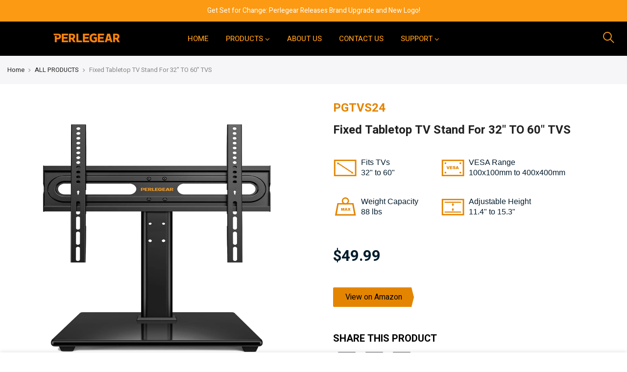

--- FILE ---
content_type: text/css
request_url: https://www.perlegear.com/cdn/shop/t/2/assets/website-style.css?v=72329589822564004431762913926
body_size: 1508
content:
.las.la-search{transform:rotate(270deg)}#shopify-section-toolbar_mobile{display:none}.button_border_a{margin:18px auto;display:inline-block;width:168px;height:44px;background:url(/cdn/shop/files/143.svg?v=1656558057) no-repeat center;background-size:contain;transition:all 0s}.button_border_a:hover{background:url(/cdn/shop/files/139.svg?v=1656504700) no-repeat center;background-size:contain}.fs_46{font-size:clamp(20px,2.3vw,46px);font-weight:700;color:#000}.push-menu-btn>svg{fill:#fff!important}#nt_menu_id li:last-child .sub-column-item .sub-column>li a{font-size:16px;color:#051c2c}#nt_menu_id li:last-child .sub-column-item .sub-column>li a:hover{color:#e48501}.home_page_sku{font-size:clamp(17px,1.25vw,30px);color:#e48501!important;margin-bottom:16px}.home_collections_title{font-size:clamp(24px,1.77vw,45px);font-weight:400;color:#051c2c;line-height:1.5;margin:0}#shopify-section-16519077806cca1a75 .home_collections_title{white-space:nowrap}#shopify-section-16546047536570501b,#shopify-section-165460477550d0a323,#shopify-section-1654604794227ae969,#shopify-section-16546048049026e609{display:block}#shopify-section-16546515715100bd6d{display:none}@media (max-width: 1024px){#shopify-section-16519077806cca1a75 .home_collections_title{white-space:normal}}@media (max-width: 768px){#shopify-section-16546047536570501b,#shopify-section-165460477550d0a323,#shopify-section-1654604794227ae969,#shopify-section-16546048049026e609{display:none}#shopify-section-16546515715100bd6d{display:block}}.home_collections_text{font-size:clamp(17px,1.15vw,30px);font-weight:300;color:#515258;margin:0}.type_slideshow .pe_none{pointer-events:auto}.home_page_abus_icon{display:block;width:100%}.mobile_home_page_abus_icon,#shopify-section-165245513359d9b3df,#shopify-section-1652455217fe63264f,#shopify-section-165245523268908016{display:none}.mb-featured-products{display:none;font-size:24px;color:#051c2c;margin-top:-20px;text-align:center;margin-bottom:60px}.mb-featured-products:after,.mb-featured-products:before{content:"";display:inline-block;width:20px;height:3px;background:#051c2c;margin:0 5px 4px}#shopify-section-1652063377c4b19888 .col_email input{color:#fff}@media (max-width: 767px){#shopify-section-1581505806578 .home_collections_title,.home_collections_text,#shopify-section-1581505806578 .flickity-button{display:none}.prev_next_1 .flickity-button:hover{background:#e48501;opacity:1}#shopify-section-1581505806578 .brandstyle_buttom{position:relative;top:14vw;margin:0 auto;clip-path:polygon(10px 0,178px 0,188px 18px,178px 36px,10px 36px,0 18px)}.home_page_abus_icon{display:none}.mobile_home_page_abus_icon{display:block;margin-top:4vw;max-width:100vw}#shopify-section-165245513359d9b3df,#shopify-section-1652455217fe63264f,#shopify-section-165245523268908016,.mb-featured-products{display:block}#shopify-section-165245513359d9b3df{margin-top:-50px}#shopify-section-165245513359d9b3df .shadow_wrap h3,#shopify-section-1652455217fe63264f .shadow_wrap h3,#shopify-section-165245523268908016 .shadow_wrap h3{color:#051c2c;font-size:24px;font-weight:400;margin-bottom:10px}#shopify-section-165245513359d9b3df .shadow_wrap>p,#shopify-section-1652455217fe63264f .shadow_wrap>p,#shopify-section-165245523268908016 .shadow_wrap>p{color:#051c2c;font-size:16px;font-weight:300;opacity:.8}#shopify-section-165245513359d9b3df .shadow_wrap .button,#shopify-section-1652455217fe63264f .shadow_wrap .button,#shopify-section-165245523268908016 .shadow_wrap .button{display:block;width:165px;height:40px;background:#e48501;line-height:39px;border-radius:5px;font-size:16px;cursor:pointer;border:1px solid #e48501;text-align:center;color:#fff!important;opacity:1;padding:0;font-weight:400;margin:0 auto}#shopify-section-16524406748682287b{display:none}.home_page_sku{margin-bottom:12px}}#shopify-section-16524406748682287b .nt_promotion_html .home_collections_title,#shopify-section-16524406748682287b .nt_promotion_html .home_collections_text{color:#051c2c!important}@media (min-width: 1180px){#nt_content .pr_sticky_content .product-infors{padding-left:40px}}#nt_content .pr_sticky_content .pr_sticky_img .nav_small .flickity-viewport .flickity-slider .is-nav-selected{border:3px solid #e48501}.collection_product_buttom{margin:0 auto}.product_img_c{position:relative;min-height:clamp(120px,18.75vw,300px);width:100%;display:flex;align-items:center;justify-content:center}@media (max-width: 780px){.product_img_c{min-height:32vw}}.product_img_c img{width:75%;height:auto;object-fit:contain;margin:0 auto}.product_img_c img:nth-child(1){display:block}.product_img_c img:nth-child(2){display:none}.product_img_c:hover img:nth-child(1){display:none}.product_img_c:hover img:nth-child(2){display:block}.brandstyles_collection_product{height:auto;display:flex;flex-direction:column;justify-content:space-between;width:33.3%;text-align:center;margin-bottom:5vw}.brandstyles_collection_product .product-info .product-title{width:250px;margin:0 auto}.brandstyles_collection_product .product-info .product-title a{font-weight:400;font-size:16px;color:#051c2c;opacity:1;display:block;height:46px;overflow:hidden;text-overflow:ellipsis;display:-webkit-box;-webkit-line-clamp:2;-webkit-box-orient:vertical}.brandstyles_collection_product .product-info .product-title a:hover{color:#e48501}.brandstyles_collection_product .product-info .product-brand{color:#051c2c;font-size:16px;opacity:.6}.brandstyles_collection_product .product-info .price{font-size:20px!important;color:#051c2c;font-weight:700;line-height:2;margin-top:-5px}#usf_container .usf-results{height:auto!important;justify-content:flex-start!important}#usf_container .usf-results .brandstyle_buttom{clip-path:polygon(8px 0,157px 0,165px 20px,157px 40px,8px 40px,0 20px);margin:0 auto}@media (min-width: 782px){#usf_container>.usf-sr-container>.usf-sr-config,.usf-sr-summary,.usf-views,#usf_container .usf-c-select{display:none}}@media (max-width: 781px){#usf_container .usf-sr-summary,#usf_container .usf-views,#usf_container .usf-c-select{display:none}#usf_container .usf-sr-config__mobile-filters-wrapper .usf-filters{border:1px solid #ededed}}.collection_page_banner{position:relative;height:26vw}.collection_page_banner>img{width:100%;height:100%}.collection_page_banner .collection_page_banner_title{position:absolute;top:0;left:0;width:100%;height:100%;display:flex;justify-content:center;align-items:center;background:#0006}.collection_page_banner .collection_page_banner_title .collection_banner_title_la{color:#fff;font-size:clamp(1.8vw,18px,40px)}@media (max-width: 1150px){.brandstyle_collection_c{width:800px;margin:0 auto!important}}@media (max-width: 860px){.brandstyle_collection_c{width:100%;margin:0 auto!important}.brandstyles_collection_product{width:50%;height:auto;margin-top:40px}.product_img_c img{padding:0 2vw}.brandstyles_collection_product .product-info .product-title{width:96%}.brandstyles_collection_product .product-info .product-title{font-size:14px}.brandstyles_collection_product .product-info .product-title a{font-size:14px;height:42px}.collection_page_banner{height:60vw}.collection_page_banner>img{width:100%;height:100%;object-fit:cover}}.usf-goto-top{display:none!important}@media (max-width: 1100px){.brandstyles_collection_product .product-info .product-title{width:80%}.brandstyles_collection_product .product-info .product-title a{height:69px;-webkit-line-clamp:3}}@media (max-width: 410px){.brandstyles_collection_product .product-info .product-title a{height:63px;-webkit-line-clamp:3}}#usf_container .usf-facet .usf-title .usf-label{text-transform:none}.brandstyle_contact_us{display:flex;flex-direction:column;justify-content:center;align-items:center}.brandstyle_page_head_b{height:25vw}.page_section_heading .page-head{height:26vw}.page_section_heading .container{top:50%}.support_page_content_text{font-size:clamp(16px,1.5vw,22px);color:#051c2c;font-weight:300;padding:0 5vw!important}.page_section_heading .container h1{font-size:clamp(20px,2vw,45px);font-weight:600}@media (max-width: 860px){.page_section_heading .page-head{height:60vw}.support_page_content_text{padding:0 15px!important}}.social-share{margin:20px 0}.brandstyle_vendor_title{color:#e48501;font-size:24px;font-weight:700;line-height:18px;order:0}#proinfo_price_content>p{color:#051c2c;font-size:clamp(28px,2.4vw,45px);font-weight:700;margin:15px 0}.pro_info_title{font-size:clamp(24px,1.875vw,45px);font-weight:700;margin:1.5vw 0}@media (max-width: 767px){.proinfo_price_content{margin:15px 0}}#nt_content .product-images .flickity-viewport .flickity-slider .img_ptw:first-child{background-size:85% 85%;background-color:#fff}.type_slideshow .brandstyle_buttom{margin-top:18px}.brandstyle_buttom{display:block;width:165px;height:40px;background:#fc9a13;line-height:39px;border-radius:2px;font-size:16px;cursor:pointer;border:1px solid #FC9A13;text-align:center;color:#000!important}.brandstyle_buttom:hover{background-color:#000!important;color:#fc9a13!important;border-color:#000!important;transition:.3s}.brandstyle_buttom_right{clip-path:polygon(10px 0,178px 0,188px 20px,178px 40px,0px 40px,0 0)}@media (max-width: 991px){.brandstyle_buttom{width:150px;height:36px;line-height:35px}#usf_container .usf-results .brandstyle_buttom{clip-path:polygon(6px 0,142px 0,150px 18px,142px 36px,6px 36px,0 18px)}}.buttom_margin_auto{margin:0 auto}.mtop1vw{margin-top:1vw}html{padding:0!important;overflow:auto!important;margin-right:0!important}.mfp-bg,.mfp-wrap{display:none}@media (min-width: 1024px){#nt_footer #shopify-section-footer_top .container>.row>div:first-child{padding-left:6vw}}#item_4b62aabf-8b35-47e0-9b9b-ed44dd31a96f .type_mn_link2{text-align:center;padding:0}#item_4b62aabf-8b35-47e0-9b9b-ed44dd31a96f .type_mn_link2 a{border-width:0;padding:5px 0;font-size:14px}.globo-formbuilder-wizard .wizard__content>p{visibility:hidden}.globo-form-id-82818 .globo-form-app .footer button.submit,.globo-form-id-82818 .globo-form-app .line.-start{background-color:#e48501!important}.globo-form-id-82818 .globo-form-app .footer button{border-color:#e48501!important}#shopify-section-16519077806cca1a75{margin:0 -1px}
/*# sourceMappingURL=/cdn/shop/t/2/assets/website-style.css.map?v=72329589822564004431762913926 */


--- FILE ---
content_type: text/css
request_url: https://www.perlegear.com/cdn/shop/t/2/assets/web-botton.css?v=14447300046633566281656556801
body_size: -290
content:
.image_text_content .bg_trans{width:230px;height:46px;clip-path:polygon(0 0,220px 0,230px 23px,220px 46px,0 46px);background-color:#fc9a13;position:absolute;left:-200px;top:0;transition:left .3s;display:flex;justify-content:flex-end}.image_text_content .bg_trans i:after{font-weight:400;font-style:normal;font-size:190%;font-family:fakalles;content:"\f107";color:#000;transform:rotate(-90deg);display:inline-block}.image_text_content .posi_item{position:relative;overflow:hidden;display:inline-block;width:230px;height:46px;text-align:center}.image_text_content a.button_border:hover{background-color:transparent!important}.image_text_content .posi_item:hover .bg_trans{left:0;background:#000}.image_text_content .posi_item:hover .bg_trans i:after{color:#fc9a13}.image_text_content .posi_item .bg_trans i{margin-right:10px}.image_text_content .posi_item:hover .bg_trans i{margin-right:20px}.image_text_content .posi_item:hover .button_border,.image_text_content a.button_border:hover{color:#fc9a13}.image_text_content a.button_border{border:none!important;position:relative;z-index:0;padding:0;font-size:clamp(18px,1.25vw,24px);color:#000;min-height:0!important;line-height:46px}
/*# sourceMappingURL=/cdn/shop/t/2/assets/web-botton.css.map?v=14447300046633566281656556801 */


--- FILE ---
content_type: text/css
request_url: https://www.perlegear.com/cdn/shop/t/2/assets/style.css?v=143348251192308048161694083453
body_size: 34307
content:
/** Shopify CDN: Minification failed

Line 2240:44 The "-" operator only works if there is whitespace on both sides
Line 2241:36 The "-" operator only works if there is whitespace on both sides

**/
/* iconKalles */
@font-face {
  font-family: 'iconKalles';font-display:swap;
  src:
    url('iconKalles.ttf?1945') format('truetype'),
    url('iconKalles.woff?1945') format('woff'),
    url('iconKalles.svg?1945#iconKalles') format('svg');
  font-weight: normal;
  font-style: normal;
}

.iccl {
  font-family: 'iconKalles';
-moz-osx-font-smoothing: grayscale;
-webkit-font-smoothing: antialiased;
display: inline-block;
font-style: normal;
font-variant: normal;
text-rendering: auto;
line-height: 1
}

.iccl-edit:before {
  content: "\e915";
}
.iccl-feather:before {
  content: "\e916";
}
.iccl-grid:before {
  content: "\e917";
}
.iccl-home:before {
  content: "\e918";
}
.iccl-menu:before {
  content: "\e919";
}
.iccl-sidebar:before {
  content: "\e91a";
}
.iccl-trello:before {
  content: "\e91b";
}
.iccl-x2:before {
  content: "\e913";
}
.iccl-x:before {
  content: "\e90c";
}
.iccl-search:before {
  content: "\e914";
}
.iccl-cart:before {
  content: "\e903";
}
.iccl-eye:before {
  content: "\e904";
}
.iccl-user:before {
  content: "\e90e";
}
.iccl-heart:before {
  content: "\e907";
}
.iccl-heart2:before {
  content: "\e908";
}
.iccl-eye2:before {
  content: "\e911";
}
.iccl-settings:before {
  content: "\e90d";
}
.iccl-box:before {
  content: "\e902";
}
.iccl-filter:before {
  content: "\e905";
}
.iccl-filter2:before {
  content: "\e906";
}
.iccl-info:before {
  content: "\e912";
}
.iccl-link:before {
  content: "\e909";
}
.iccl-link2:before {
  content: "\e90a";
}
.iccl-moreh:before {
  content: "\e90b";
}
.iccl-video:before {
  content: "\e90f";
}
.iccl-zoom:before {
  content: "\e910";
}
.iccl-bell:before {
  content: "\e900";
}
.iccl-belloff:before {
  content: "\e901";
}

/* @font-face {
  font-family: 'fakalles';font-display:swap;
  src: url('fakalles.eot?1943');
  src: url('fakalles.eot?1943#iefix') format('embedded-opentype'),
       url('fakalles.woff2?1943') format('woff2'),
       url('fakalles.woff?1943') format('woff'),
       url('fakalles.ttf?1943') format('truetype'),
       url('fakalles.svg?1943#fakalles') format('svg');
  font-weight: normal;
  font-style: normal;
}
 .facl {
  display: inline-block;
  font: normal normal normal 14px/1 fakalles;
  font-size: inherit;
  text-rendering: auto;
  -webkit-font-smoothing: antialiased;
  -moz-osx-font-smoothing: grayscale;
}
 
.facl-star:before{content:'\e800'}.facl-search:before{content:'\e801'}.facl-star-empty:before{content:'\e802'}.facl-star-half:before{content:'\e803'}.facl-heart:before{content:'\e804'}.facl-heart-o:before{content:'\e805'}.facl-mail:before{content:'\e806'}.facl-user:before{content:'\e807'}.facl-eye:before{content:'\e808'}.facl-eye-off:before{content:'\e809'}.facl-plus:before{content:'\e80a'}.facl-minus:before{content:'\e80b'}.facl-ok:before{content:'\e80c'}.facl-cancel:before{content:'\e80d'}.facl-edit:before{content:'\e80e'}.facl-cog:before{content:'\e80f'}.facl-basket:before{content:'\e810'}.facl-comment:before{content:'\e811'}.facl-comments:before{content:'\e812'}.facl-tags:before{content:'\e813'}.facl-tag:before{content:'\e814'}.facl-twitter:before{content:'\f099'}.facl-facebook:before{content:'\f09a'}.facl-pinterest-circled:before{content:'\f0d2'}.facl-gplus:before{content:'\f0d5'}.facl-mail-alt:before{content:'\f0e0'}.facl-linkedin:before{content:'\f0e1'}.facl-comment-o:before{content:'\f0e5'}.facl-comments-o:before{content:'\f0e6'}.facl-angle-left:before{content:'\f104'}.facl-angle-right:before{content:'\f105'}.facl-angle-up:before{content:'\f106'}.facl-angle-down:before{content:'\f107'}.facl-quote-left:before{content:'\f10d'}.facl-star-half-alt:before{content:'\f123'}.facl-help:before{content:'\f128'}.facl-info:before{content:'\f129'}.facl-youtube-play:before{content:'\f16a'}.facl-instagram:before{content:'\f16d'}.facl-tumblr:before{content:'\f173'}.facl-left:before{content:'\f177'}.facl-right:before{content:'\f178'}.facl-dribbble:before{content:'\f17d'}.facl-vkontakte:before{content:'\f189'}.facl-behance:before{content:'\f1b4'}.facl-soundcloud:before{content:'\f1be'}.facl-vine:before{content:'\f1ca'}.facl-sliders:before{content:'\f1de'}.facl-cart-plus:before{content:'\f217'}.facl-cart-arrow-down:before{content:'\f218'}.facl-street-view:before{content:'\f21d'}.facl-pinterest:before{content:'\f231'}.facl-whatsapp:before{content:'\f232'}.facl-commenting:before{content:'\f27a'}.facl-commenting-o:before{content:'\f27b'}.facl-vimeo:before{content:'\f27d'}.facl-shopping-bag:before{content:'\f290'}.facl-shopping-basket:before{content:'\f291'}.facl-user-o:before{content:'\f2c0'}.facl-telegram:before{content:'\f2c6'}
 */
/* @font-face {
  font-family: 'fakalles';font-display:swap;
  src:
    url('fakalles.ttf?1941') format('truetype'),
    url('fakalles.woff?1941') format('woff'),
    url('fakalles.svg?1941#fakalles') format('svg');
  font-weight: normal;
  font-style: normal;
  font-display: block;
}

.facl {
  font-family: 'fakalles';
-moz-osx-font-smoothing: grayscale;
-webkit-font-smoothing: antialiased;
display: inline-block;
font-style: normal;
font-variant: normal;
text-rendering: auto;
line-height: 1
}

.facl-search:before{content:"\f002"}.facl-heart:before{content:"\f004"}.facl-star:before{content:"\f005"}.facl-star-o:before{content:"\f006"}.facl-user:before{content:"\f007"}.facl-trash-o:before{content:"\f014"}.facl-exclamation-triangle:before{content:"\f071"}.facl-warning:before{content:"\f071"}.facl-shopping-cart:before{content:"\f07a"}.facl-heart-o:before{content:"\f08a"}.facl-filter:before{content:"\f0b0"}.facl-angle-left:before{content:"\f104"}.facl-angle-right:before{content:"\f105"}.facl-angle-up:before{content:"\f106"}.facl-angle-down:before{content:"\f107"}.facl-long-arrow-left:before{content:"\f177"}.facl-long-arrow-right:before{content:"\f178"}.facl-street-view:before{content:"\f21d"}
 */
@font-face {
  font-family: 'fakalles';font-display:swap;
  src: url('fakalles.eot?54471312');
  src: url('fakalles.eot?54471312#iefix') format('embedded-opentype'),
       url('fakalles.woff2?54471312') format('woff2'),
       url('fakalles.woff?54471312') format('woff'),
       url('fakalles.ttf?54471312') format('truetype'),
       url('fakalles.svg?54471312#fakalles') format('svg');
  font-weight: normal;
  font-style: normal;
}
 
 .facl {
  display: inline-block;
  font: normal normal normal 14px/1 fakalles;
  font-size: inherit;
  text-rendering: auto;
  -webkit-font-smoothing: antialiased;
  -moz-osx-font-smoothing: grayscale;
}
 
.facl-star:before{content:'\e800'}.facl-search:before{content:'\e801'}.facl-star-empty:before{content:'\e802'}.facl-star-half:before{content:'\e803'}.facl-heart:before{content:'\e804'}.facl-heart-o:before{content:'\e805'}.facl-mail:before{content:'\e806'}.facl-user:before{content:'\e807'}.facl-eye:before{content:'\e808'}.facl-eye-off:before{content:'\e809'}.facl-plus:before{content:'\e80a'}.facl-minus:before{content:'\e80b'}.facl-ok:before{content:'\e80c'}.facl-cancel:before{content:'\e80d'}.facl-edit:before{content:'\e80e'}.facl-cog:before{content:'\e80f'}.facl-basket:before{content:'\e810'}.facl-comment:before{content:'\e811'}.facl-comments:before{content:'\e812'}.facl-tags:before{content:'\e813'}.facl-tag:before{content:'\e814'}.facl-attention:before{content:'\e815'}.facl-twitter:before{content:'\f099'}.facl-facebook:before{content:'\f09a'}.facl-pinterest-circled:before{content:'\f0d2'}.facl-gplus:before{content:'\f0d5'}.facl-mail-alt:before{content:'\f0e0'}.facl-linkedin:before{content:'\f0e1'}.facl-comment-o:before{content:'\f0e5'}.facl-comments-o:before{content:'\f0e6'}.facl-angle-left:before{content:'\f104'}.facl-angle-right:before{content:'\f105'}.facl-angle-up:before{content:'\f106'}.facl-angle-down:before{content:'\f107'}.facl-quote-left:before{content:'\f10d'}.facl-star-half-alt:before{content:'\f123'}.facl-help:before{content:'\f128'}.facl-info:before{content:'\f129'}.facl-youtube-play:before{content:'\f16a'}.facl-instagram:before{content:'\f16d'}.facl-tumblr:before{content:'\f173'}.facl-left:before{content:'\f177'}.facl-right:before{content:'\f178'}.facl-dribbble:before{content:'\f17d'}.facl-vkontakte:before{content:'\f189'}.facl-behance:before{content:'\f1b4'}.facl-soundcloud:before{content:'\f1be'}.facl-vine:before{content:'\f1ca'}.facl-sliders:before{content:'\f1de'}.facl-cart-plus:before{content:'\f217'}.facl-cart-arrow-down:before{content:'\f218'}.facl-street-view:before{content:'\f21d'}.facl-pinterest:before{content:'\f231'}.facl-whatsapp:before{content:'\f232'}.facl-commenting:before{content:'\f27a'}.facl-commenting-o:before{content:'\f27b'}.facl-vimeo:before{content:'\f27d'}.facl-shopping-bag:before{content:'\f290'}.facl-shopping-basket:before{content:'\f291'}.facl-user-o:before{content:'\f2c0'}.facl-telegram:before{content:'\f2c6'}

/* Pe-icon-7-stroke */
@font-face{font-family:Pe-icon-7-stroke;font-display:swap;src:url(Pe-icon-7-stroke.eot?d7yf1v);src:url(Pe-icon-7-stroke.eot?#iefixd7yf1v) format('embedded-opentype'),url(Pe-icon-7-stroke.woff?d7yf1v) format('woff'),url(Pe-icon-7-stroke.ttf?d7yf1v) format('truetype'),url(Pe-icon-7-stroke.svg?d7yf1v#Pe-icon-7-stroke) format('svg');font-weight:400;font-style:normal}.pegk{display:inline-block;font-family:Pe-icon-7-stroke;speak:none;font-style:normal;font-weight:400;font-variant:normal;text-transform:none;line-height:1;-webkit-font-smoothing:antialiased;-moz-osx-font-smoothing:grayscale}.pe-7s-album:before{content:"\e6aa"}.pe-7s-arc:before{content:"\e6ab"}.pe-7s-back-2:before{content:"\e6ac"}.pe-7s-bandaid:before{content:"\e6ad"}.pe-7s-car:before{content:"\e6ae"}.pe-7s-diamond:before{content:"\e6af"}.pe-7s-door-lock:before{content:"\e6b0"}.pe-7s-eyedropper:before{content:"\e6b1"}.pe-7s-female:before{content:"\e6b2"}.pe-7s-gym:before{content:"\e6b3"}.pe-7s-hammer:before{content:"\e6b4"}.pe-7s-headphones:before{content:"\e6b5"}.pe-7s-helm:before{content:"\e6b6"}.pe-7s-hourglass:before{content:"\e6b7"}.pe-7s-leaf:before{content:"\e6b8"}.pe-7s-magic-wand:before{content:"\e6b9"}.pe-7s-male:before{content:"\e6ba"}.pe-7s-map-2:before{content:"\e6bb"}.pe-7s-next-2:before{content:"\e6bc"}.pe-7s-paint-bucket:before{content:"\e6bd"}.pe-7s-pendrive:before{content:"\e6be"}.pe-7s-photo:before{content:"\e6bf"}.pe-7s-piggy:before{content:"\e6c0"}.pe-7s-plugin:before{content:"\e6c1"}.pe-7s-refresh-2:before{content:"\e6c2"}.pe-7s-rocket:before{content:"\e6c3"}.pe-7s-settings:before{content:"\e6c4"}.pe-7s-shield:before{content:"\e6c5"}.pe-7s-smile:before{content:"\e6c6"}.pe-7s-usb:before{content:"\e6c7"}.pe-7s-vector:before{content:"\e6c8"}.pe-7s-wine:before{content:"\e6c9"}.pe-7s-cloud-upload:before{content:"\e68a"}.pe-7s-cash:before{content:"\e68c"}.pe-7s-close:before{content:"\e680"}.pe-7s-bluetooth:before{content:"\e68d"}.pe-7s-cloud-download:before{content:"\e68b"}.pe-7s-way:before{content:"\e68e"}.pe-7s-close-circle:before{content:"\e681"}.pe-7s-id:before{content:"\e68f"}.pe-7s-angle-up:before{content:"\e682"}.pe-7s-wristwatch:before{content:"\e690"}.pe-7s-angle-up-circle:before{content:"\e683"}.pe-7s-world:before{content:"\e691"}.pe-7s-angle-right:before{content:"\e684"}.pe-7s-volume:before{content:"\e692"}.pe-7s-angle-right-circle:before{content:"\e685"}.pe-7s-users:before{content:"\e693"}.pe-7s-angle-left:before{content:"\e686"}.pe-7s-user-female:before{content:"\e694"}.pe-7s-angle-left-circle:before{content:"\e687"}.pe-7s-up-arrow:before{content:"\e695"}.pe-7s-angle-down:before{content:"\e688"}.pe-7s-switch:before{content:"\e696"}.pe-7s-angle-down-circle:before{content:"\e689"}.pe-7s-scissors:before{content:"\e697"}.pe-7s-wallet:before{content:"\e600"}.pe-7s-safe:before{content:"\e698"}.pe-7s-volume2:before{content:"\e601"}.pe-7s-volume1:before{content:"\e602"}.pe-7s-voicemail:before{content:"\e603"}.pe-7s-video:before{content:"\e604"}.pe-7s-user:before{content:"\e605"}.pe-7s-upload:before{content:"\e606"}.pe-7s-unlock:before{content:"\e607"}.pe-7s-umbrella:before{content:"\e608"}.pe-7s-trash:before{content:"\e609"}.pe-7s-tools:before{content:"\e60a"}.pe-7s-timer:before{content:"\e60b"}.pe-7s-ticket:before{content:"\e60c"}.pe-7s-target:before{content:"\e60d"}.pe-7s-sun:before{content:"\e60e"}.pe-7s-study:before{content:"\e60f"}.pe-7s-stopwatch:before{content:"\e610"}.pe-7s-star:before{content:"\e611"}.pe-7s-speaker:before{content:"\e612"}.pe-7s-signal:before{content:"\e613"}.pe-7s-shuffle:before{content:"\e614"}.pe-7s-shopbag:before{content:"\e615"}.pe-7s-share:before{content:"\e616"}.pe-7s-server:before{content:"\e617"}.pe-7s-search:before{content:"\e618"}.pe-7s-film:before{content:"\e6a5"}.pe-7s-science:before{content:"\e619"}.pe-7s-disk:before{content:"\e6a6"}.pe-7s-ribbon:before{content:"\e61a"}.pe-7s-repeat:before{content:"\e61b"}.pe-7s-refresh:before{content:"\e61c"}.pe-7s-add-user:before{content:"\e6a9"}.pe-7s-refresh-cloud:before{content:"\e61d"}.pe-7s-paperclip:before{content:"\e69c"}.pe-7s-radio:before{content:"\e61e"}.pe-7s-note2:before{content:"\e69d"}.pe-7s-print:before{content:"\e61f"}.pe-7s-network:before{content:"\e69e"}.pe-7s-prev:before{content:"\e620"}.pe-7s-mute:before{content:"\e69f"}.pe-7s-power:before{content:"\e621"}.pe-7s-medal:before{content:"\e6a0"}.pe-7s-portfolio:before{content:"\e622"}.pe-7s-like2:before{content:"\e6a1"}.pe-7s-plus:before{content:"\e623"}.pe-7s-left-arrow:before{content:"\e6a2"}.pe-7s-play:before{content:"\e624"}.pe-7s-key:before{content:"\e6a3"}.pe-7s-plane:before{content:"\e625"}.pe-7s-joy:before{content:"\e6a4"}.pe-7s-photo-gallery:before{content:"\e626"}.pe-7s-pin:before{content:"\e69b"}.pe-7s-phone:before{content:"\e627"}.pe-7s-plug:before{content:"\e69a"}.pe-7s-pen:before{content:"\e628"}.pe-7s-right-arrow:before{content:"\e699"}.pe-7s-paper-plane:before{content:"\e629"}.pe-7s-delete-user:before{content:"\e6a7"}.pe-7s-paint:before{content:"\e62a"}.pe-7s-bottom-arrow:before{content:"\e6a8"}.pe-7s-notebook:before{content:"\e62b"}.pe-7s-note:before{content:"\e62c"}.pe-7s-next:before{content:"\e62d"}.pe-7s-news-paper:before{content:"\e62e"}.pe-7s-musiclist:before{content:"\e62f"}.pe-7s-music:before{content:"\e630"}.pe-7s-mouse:before{content:"\e631"}.pe-7s-more:before{content:"\e632"}.pe-7s-moon:before{content:"\e633"}.pe-7s-monitor:before{content:"\e634"}.pe-7s-micro:before{content:"\e635"}.pe-7s-menu:before{content:"\e636"}.pe-7s-map:before{content:"\e637"}.pe-7s-map-marker:before{content:"\e638"}.pe-7s-mail:before{content:"\e639"}.pe-7s-mail-open:before{content:"\e63a"}.pe-7s-mail-open-file:before{content:"\e63b"}.pe-7s-magnet:before{content:"\e63c"}.pe-7s-loop:before{content:"\e63d"}.pe-7s-look:before{content:"\e63e"}.pe-7s-lock:before{content:"\e63f"}.pe-7s-lintern:before{content:"\e640"}.pe-7s-link:before{content:"\e641"}.pe-7s-like:before{content:"\e642"}.pe-7s-light:before{content:"\e643"}.pe-7s-less:before{content:"\e644"}.pe-7s-keypad:before{content:"\e645"}.pe-7s-junk:before{content:"\e646"}.pe-7s-info:before{content:"\e647"}.pe-7s-home:before{content:"\e648"}.pe-7s-help2:before{content:"\e649"}.pe-7s-help1:before{content:"\e64a"}.pe-7s-graph3:before{content:"\e64b"}.pe-7s-graph2:before{content:"\e64c"}.pe-7s-graph1:before{content:"\e64d"}.pe-7s-graph:before{content:"\e64e"}.pe-7s-global:before{content:"\e64f"}.pe-7s-gleam:before{content:"\e650"}.pe-7s-glasses:before{content:"\e651"}.pe-7s-gift:before{content:"\e652"}.pe-7s-folder:before{content:"\e653"}.pe-7s-flag:before{content:"\e654"}.pe-7s-filter:before{content:"\e655"}.pe-7s-file:before{content:"\e656"}.pe-7s-expand1:before{content:"\e657"}.pe-7s-exapnd2:before{content:"\e658"}.pe-7s-edit:before{content:"\e659"}.pe-7s-drop:before{content:"\e65a"}.pe-7s-drawer:before{content:"\e65b"}.pe-7s-download:before{content:"\e65c"}.pe-7s-display2:before{content:"\e65d"}.pe-7s-display1:before{content:"\e65e"}.pe-7s-diskette:before{content:"\e65f"}.pe-7s-date:before{content:"\e660"}.pe-7s-cup:before{content:"\e661"}.pe-7s-culture:before{content:"\e662"}.pe-7s-crop:before{content:"\e663"}.pe-7s-credit:before{content:"\e664"}.pe-7s-copy-file:before{content:"\e665"}.pe-7s-config:before{content:"\e666"}.pe-7s-compass:before{content:"\e667"}.pe-7s-comment:before{content:"\e668"}.pe-7s-coffee:before{content:"\e669"}.pe-7s-cloud:before{content:"\e66a"}.pe-7s-clock:before{content:"\e66b"}.pe-7s-check:before{content:"\e66c"}.pe-7s-chat:before{content:"\e66d"}.pe-7s-cart:before{content:"\e66e"}.pe-7s-camera:before{content:"\e66f"}.pe-7s-call:before{content:"\e670"}.pe-7s-calculator:before{content:"\e671"}.pe-7s-browser:before{content:"\e672"}.pe-7s-box2:before{content:"\e673"}.pe-7s-box1:before{content:"\e674"}.pe-7s-bookmarks:before{content:"\e675"}.pe-7s-bicycle:before{content:"\e676"}.pe-7s-bell:before{content:"\e677"}.pe-7s-battery:before{content:"\e678"}.pe-7s-ball:before{content:"\e679"}.pe-7s-back:before{content:"\e67a"}.pe-7s-attention:before{content:"\e67b"}.pe-7s-anchor:before{content:"\e67c"}.pe-7s-albums:before{content:"\e67d"}.pe-7s-alarm:before{content:"\e67e"}.pe-7s-airplay:before{content:"\e67f"}

.far {font-weight: 400 !important;}
.nt_js_lz.lazyloaded {display: none}
/*150 colors css*/
[class*=bg_color_] {
    font-size: 0;
    background-color: #e5e5e5
}

.bg_color_cyan {
    background-color: #25bdb0
}

.bg_color_pink {
    background-color: #fcc6de
}

.bg_color_black {
    background-color: #000
}

.bg_color_grey {
    background-color: #ccc
}

.bg_color_green {
    background-color: #e1eb78
}

.bg_color_sliver {
    background-color: #f2f2f2
}

.bg_color_blue {
    background-color: #a8bcd4
}

.bg_color_purple {
    background-color: #7e0b80
}

.bg_color_white {
    background-color: #fff;
    border: 1px solid #ddd
}

.bg_color_brown {
    background-color: #977945
}

.bg_color_red {
    background-color: #f63400
}

.bg_color_brown {
    background-color: #ad8111
}

.bg_color_gold {
    background-color: #cea525
}

.bg_color_beige {
    background-color: #f0deba
}

.bg_color_gray {
    background-color: #bfbfbf
}

.bg_color_orange {
    background-color: #ff7900
}

.bg_color_yellow {
    background-color: #dcdb79
}

.bg_color_navy {
    background-color: #001f3f
}

.bg_color_aqua {
    background-color: #7fdbff
}

.bg_color_teal {
    background-color: #39cccc
}

.bg_color_gun-smoke {
    background-color: #12221f
}

.bg_color_olive {
    background-color: olive
}

.bg_color_lime {
    background-color: #0f0
}

.bg_color_rose-gold {
    background-color: #fcdbd6
}

.bg_color_clear {
    background-color: #caf6ea
}

.bg_color_maroon {
    background-color: maroon
}

.bg_color_ivory {
    background-color: ivory
}

.bg_color_lavenderblush {
    background-color: #b0e0e6
}

.bg_color_powderblue {
    background-color: #f012be
}

.bg_color_darkgreen {
    background-color: #006400
}

.bg_color_saddlebrown {
    background-color: #8b4513
}

.bg_color_lightcoral {
    background-color: #f08080
}

.bg_color_palevioletred {
    background-color: #db7093
}

.bg_color_chocolate {
    background-color: #d2691e
}

.bg_color_darkolivegreen {
    background-color: #556b2f
}

.bg_color_darkred {
    background-color: #8b0000
}

.bg_color_mediumaquamarine {
    background-color: #66cdaa
}

.bg_color_sandybrown {
    background-color: #f4a460
}

.bg_color_darkslategray {
    background-color: #2f4f4f
}

.bg_color_salmon {
    background-color: salmon
}

.bg_color_slateblue {
    background-color: #6a5acd
}

.bg_color_lightgray {
    background-color: #d3d3d3
}

.bg_color_lemonchiffon {
    background-color: #fffacd
}

.bg_color_thistle {
    background-color: #d8bfd8
}

.bg_color_wheat {
    background-color: wheat
}

.bg_color_lightsalmon {
    background-color: #ffa07a
}

.bg_color_hotpink {
    background-color: #ff69b4
}

.bg_color_lawngreen {
    background-color: #7cfc00
}

.bg_color_snow {
    background-color: snow
}

.bg_color_darkslateblue {
    background-color: #483d8b
}

.bg_color_coral {
    background-color: coral
}

.bg_color_limegreen {
    background-color: #32cd32
}

.bg_color_lightgrey {
    background-color: #d3d3d3
}

.bg_color_royalblue {
    background-color: #4169e1
}

.bg_color_dimgrey {
    background-color: #696969
}

.bg_color_lightseagreen {
    background-color: #20b2aa
}

.bg_color_skyblue {
    background-color: #87ceeb
}

.bg_color_orchid {
    background-color: orchid
}

.bg_color_darksalmon {
    background-color: #e9967a
}

.bg_color_darkorchid {
    background-color: #9932cc
}

.bg_color_cornflowerblue {
    background-color: #6495ed
}

.bg_color_cornsilk {
    background-color: #fff8dc
}

.bg_color_lightslategrey {
    background-color: #789
}

.bg_color_whitesmoke {
    background-color: #f5f5f5
}

.bg_color_seagreen {
    background-color: #2e8b57
}

.bg_color_crimson {
    background-color: #dc143c
}

.bg_color_azure {
    background-color: azure
}

.bg_color_paleturquoise {
    background-color: #afeeee
}

.bg_color_darkkhaki {
    background-color: #bdb76b
}

.bg_color_mediumvioletred {
    background-color: #c71585
}

.bg_color_lightgoldenrodyellow {
    background-color: #fafad2
}

.bg_color_violet {
    background-color: violet
}

.bg_color_peachpuff {
    background-color: #ffdab9
}

.bg_color_steelblue {
    background-color: #4682b4
}

.bg_color_blanchedalmond {
    background-color: #ffebcd
}

.bg_color_moccasin {
    background-color: #ffe4b5
}

.bg_color_antiquewhite {
    background-color: #faebd7
}

.bg_color_mediumturquoise {
    background-color: #48d1cc
}

.bg_color_lightskyblue {
    background-color: #87cefa
}

.bg_color_darkorange {
    background-color: #ff8c00
}

.bg_color_darkblue {
    background-color: #00008b
}

.bg_color_springgreen {
    background-color: #00ff7f
}

.bg_color_lavender {
    background-color: #e6e6fa
}

.bg_color_mediumpurple {
    background-color: #9370db
}

.bg_color_deepskyblue {
    background-color: #00bfff
}

.bg_color_mintcream {
    background-color: #f5fffa
}

.bg_color_deeppink {
    background-color: #ff1493
}

.bg_color_darkseagreen {
    background-color: #8fbc8f
}

.bg_color_papayawhip {
    background-color: #ffefd5
}

.bg_color_orangered {
    background-color: #ff4500
}

.bg_color_tomato {
    background-color: tomato
}

.bg_color_navajowhite {
    background-color: #ffdead
}

.bg_color_mediumorchid {
    background-color: #ba55d3
}

.bg_color_ghostwhite {
    background-color: #f8f8ff
}

.bg_color_slategrey {
    background-color: #708090
}

.bg_color_forestgreen {
    background-color: #228b22
}

.bg_color_dodgerblue {
    background-color: #1e90ff
}

.bg_color_linen {
    background-color: linen
}

.bg_color_blueviolet {
    background-color: #8a2be2
}

.bg_color_gainsboro {
    background-color: #dcdcdc
}

.bg_color_lightgreen {
    background-color: #90ee90
}

.bg_color_chartreuse {
    background-color: #7fff00
}

.bg_color_mistyrose {
    background-color: #ffe4e1
}

.bg_color_darkgray {
    background-color: #a9a9a9
}

.bg_color_peru {
    background-color: peru
}

.bg_color_tan {
    background-color: tan
}

.bg_color_palegreen {
    background-color: #98fb98
}

.bg_color_rebeccapurple {
    background-color: #639
}

.bg_color_darkcyan {
    background-color: #008b8b
}

.bg_color_oldlace {
    background-color: #fdf5e6
}

.bg_color_rosybrown {
    background-color: #bc8f8f
}

.bg_color_darkslategrey {
    background-color: #2f4f4f
}

.bg_color_lightslategray {
    background-color: #789
}

.bg_color_turquoise {
    background-color: #40e0d0
}

.bg_color_darkgoldenrod {
    background-color: #b8860b
}

.bg_color_honeydew {
    background-color: #f0fff0
}

.bg_color_mediumslateblue {
    background-color: #7b68ee
}

.bg_color_mediumspringgreen {
    background-color: #00fa9a
}

.bg_color_plum {
    background-color: plum
}

.bg_color_darkgrey {
    background-color: #a9a9a9
}

.bg_color_slategray {
    background-color: #708090
}

.bg_color_darkmagenta {
    background-color: #8b008b
}

.bg_color_lightblue {
    background-color: #add8e6
}

.bg_color_floralwhite {
    background-color: #fffaf0
}

.bg_color_dimgray {
    background-color: #696969
}

.bg_color_greenyellow {
    background-color: #adff2f
}

.bg_color_fuchsia {
    background-color: #f0f
}

.bg_color_cadetblue {
    background-color: #5f9ea0
}

.bg_color_yellowgreen {
    background-color: #9acd32
}

.bg_color_darkviolet {
    background-color: #9400d3
}

.bg_color_sienna {
    background-color: sienna
}

.bg_color_lightpink {
    background-color: #ffb6c1
}

.bg_color_mediumblue {
    background-color: #0000cd
}

.bg_color_bisque {
    background-color: bisque
}

.bg_color_aquamarine {
    background-color: #7fffd4
}

.bg_color_palegoldenrod {
    background-color: #eee8aa
}

.bg_color_aliceblue {
    background-color: #f0f8ff
}

.bg_color_olivedrab {
    background-color: #6b8e23
}

.bg_color_indigo {
    background-color: indigo
}

.bg_color_lightcyan {
    background-color: #e0ffff
}

.bg_color_midnightblue {
    background-color: #191970
}

.bg_color_khaki {
    background-color: khaki
}

.bg_color_burlywood {
    background-color: #deb887
}

.bg_color_lightyellow {
    background-color: #ffffe0
}

.bg_color_lightsteelblue {
    background-color: #b0c4de
}

.bg_color_goldenrod {
    background-color: #daa520
}

.bg_color_darkturquoise {
    background-color: #00ced1
}

.bg_color_magenta {
    background-color: #f0f
}

.bg_color_seashell {
    background-color: #fff5ee
}

.bg_color_indianred {
    background-color: #cd5c5c
}

.bg_color_mediumseagreen {
    background-color: #3cb371
}

.bg_color_firebrick {
    background-color: #b22222
}

/* Header */
.lazy_icons .flickity-button {
    visibility: visible;
}
#ntheader .ntheader_wrapper {
    position: relative;
    top: 0;
    right: 0;
    left: 0;
    z-index: 390;
    backface-visibility: hidden;
    -webkit-backface-visibility: hidden;
}
#ntheader.sticky_prepared .ntheader_wrapper {
    position: absolute;
}
#ntheader.sticky_prepared.live_stuck .ntheader_wrapper {
    position: fixed;
    -webkit-box-shadow: 0 1px 3px rgba(0,0,0,.1);
    box-shadow: 0 1px 3px rgba(0,0,0,.1);
        -webkit-animation: animate_sticky .6s ease;
    animation: animate_sticky .6s ease;
}
.hide_scrolld_true #ntheader.sticky_prepared.live_stuck .ntheader_wrapper {
  position: absolute;
  box-shadow:none;
  -webkit-transform: translateY(-100%);
  transform: translateY(-100%);
  -webkit-animation: none;
  animation: none;
  transition: opacity .1s ease,visibility .1s ease,-webkit-transform .3s ease;
  transition: opacity .1s ease,visibility .1s ease,transform .3s ease;
  transition: opacity .1s ease,visibility .1s ease,transform .3s ease,-webkit-transform .3s ease;
  will-change: transform,-webkit-transform;
}
.hide_scrolld_true #ntheader.sticky_prepared.h_scroll_up .ntheader_wrapper {
    position: fixed;
  -webkit-transform: none;
    transform: none;
    -webkit-box-shadow: 0 1px 3px rgba(0,0,0,.1);
    box-shadow: 0 1px 3px rgba(0,0,0,.1);
}
#ntheader.live_stuck #shopify-section-header_banner,
#ntheader.live_stuck #shopify-section-header_top,
#ntheader.live_stuck .logo_normal,
#ntheader.live_stuck .logo_mobile {display: none}
#ntheader.live_stuck .logo_sticky {display: inline-block}
@-webkit-keyframes animate_sticky {
  from {
    -webkit-transform: translate3d(0, -100%, 0);
            transform: translate3d(0, -100%, 0); }
  to {
    -webkit-transform: none;
            transform: none; } }
@keyframes animate_sticky {
  from {
    -webkit-transform: translate3d(0, -100%, 0);
            transform: translate3d(0, -100%, 0); }
  to {
    -webkit-transform: none;
            transform: none; } }


.h_banner_close:after, .h_banner_close:before {
    content: " ";
    width: 7px;
    height: 1px;
    position: absolute;
    left: 0;
    top: 50%;
        margin-top: -0.5px;
    display: inline-block;
    background-color: #fff;
    -webkit-transition: background-color .2s ease-in-out,transform .2s ease-in-out;
    -moz-transition: background-color .2s ease-in-out,transform .2s ease-in-out;
    -o-transition: background-color .2s ease-in-out,transform .2s ease-in-out;
    transition: background-color .2s ease-in-out,transform .2s ease-in-out;
}
.h_banner_close:hover:before {
  -webkit-transform: rotate(45deg);
  -moz-transform: rotate(45deg);
  -o-transform: rotate(45deg);
  -ms-transform: rotate(45deg);
  -sand-transform: rotate(45deg);
  transform: rotate(45deg);
}
.h_banner_close:hover:after {
  transform: rotate(-45deg);
  -webkit-transform: rotate(-45deg);
  -moz-transform: rotate(-45deg);
  -o-transform: rotate(-45deg);
  -ms-transform: rotate(-45deg);
  -sand-transform: rotate(-45deg);
}
.h_banner_close {
-webkit-transition: all .2s;
-moz-transition: all .2s;
-o-transition: all .2s;
transition: all .2s;
}
.h_banner_close:hover,.h_banner_close:focus {opacity:0.6;}
.trs_stuck .nt_menu >li>a,
.trs_stuck .nt_action>a, .trs_stuck .nt_action>div>a {
    transition: none;
}
/* .nt_menu >li>.sub-menu {
  text-align: left;
  position: absolute;
  min-width: 250px;
  display: table;
  background: #fff;
  top: 100%;
  z-index: 10;
  padding: 0;
  box-shadow: 0 0 3px rgba(0,0,0,.15);
  background-color: rgba(255, 255, 255, 0.95);
  background-color: #fff;
} */
.nt_menu>li>div>div {
    min-width: 230px;
}
/* .nt_menu ul li{
    padding: 10px 15px;
    line-height: 30px;
} */
/* .nt_menu ul li:not(:last-child)>a,
.nt_menu .type_dropdown div div:not(:last-child)>a{
    border-bottom: 1px solid #eee;
} */
.nt_menu>li>div>.sub-column-item {
    /* display: table-cell; */
    padding: 10px 0;
}
.nt_menu div.menu-item >a, .nt_menu ul li a {
   display: block;
   color: #878787;
   line-height: 1.5;
   padding: 14px 15px;
}
.sub-column-item .sub-column>li a{
    padding: 10px 0;
}
.nt_menu .sub-menu .sub-column-item {padding: 10px 15px}
.nt_menu .sub-menu .sub-column-item>a {
    color: #051c2c;
    text-transform: none;
    font-weight: 500;
    font-size: 12px;
    padding: 13px 0;
    border-bottom: 1px solid #eee;
}
.nt_menu .sub-menu .type_mn_link.sub-column-item>a:last-child {
    margin-top: -15px;
}
.sub-column-item .sub-column {
    padding: 0;
}
.nt_menu .type_mega .sub-menu {
    padding: 20px 15px;
}
/* .nt_menu >li:hover>.sub-menu {
    opacity: 1;
    visibility: visible;
    pointer-events: unset;
} */
.nt_menu >li .sub-menu {
  text-align: left;
  position: fixed;
  min-width: 250px;
  /* display: table; */
  background: #fff;
  top: 70px;
  left: 0!important;
  width: 100vw;
  z-index: 10;
  padding: 0;
  box-shadow: 0 0 3px rgba(0,0,0,.15);
      -webkit-box-shadow: inset 0 0 0 1px #eaeaea, 0 5px 20px rgba(0, 0, 0, 0.15);
    box-shadow: inset 0 0 0 1px #eaeaea, 0 5px 20px rgba(0, 0, 0, 0.15);
  background-color: rgba(255, 255, 255, 0.95);
  background-color: #fff;
  pointer-events: none;
}
.nt_menu >li.type_dropdown .sub-menu {
  min-width: 260px;
  padding: 10px 0;
}
.prs_nav .pr_grid_item.nt_pr {
    margin: 15px 0;
}
.nt_menu >li.type_html> .sub-menu {padding: 20px 15px}
.clhovermq .nt_menu li.has-children:hover>.sub-menu, .clhovermq .nt_menu div:hover>.sub-menu,
.clno-hovermq .nt_menu li.has-children.is_hover>.sub-menu, .clno-hovermq .nt_menu div.is_hover>.sub-menu,
.nt_menu li.menu_item_hover>.sub-menu {
    opacity: 1;
    visibility: visible;
    pointer-events: auto;
}
.nt_menu >li .sub-menu .sub-menu {
    left: 100%;
    top: 0;
}
.nt_menu >li.pos_left .sub-menu .sub-menu {
    left: auto;
    right: 100%;
}
.nt_menu >li.type_dropdown .sub-menu .has-children,
.nt_menu >li.type_dropdown .sub-menu .has-children>a { position: relative }
.nt_menu >li.type_dropdown .sub-menu .has-children>a:after {
    right: 8px;
    position: absolute;
    color: rgba(82,82,82,.45);
    font-weight: 400;
    font-style: normal;
    font-size: 100%;
    font-family: fakalles;
    content: "\f105";
}
.nt_menu >li.pos_left .sub-menu .has-children>a:after {
    content: "\f104";
}
/* .nt_menu ul li:hover {
   background-color: #F9F9F9;
} */
.nt_menu ul li a:hover,.nt_menu div.menu-item >a:hover {
   color: #e48501;
   /* background-color: #F9F9F9; */
}
.nt_menu .sub-menu .sub-column-item>:last-child {
    border-bottom: 0;
}
.hover_side_up .nt_menu >li>.sub-menu {
    -webkit-transform: translateY(15px) translateZ(0);
    transform: translateY(15px) translateZ(0);
    transition: opacity .2s ease,visibility .2s ease,-webkit-transform .2s ease;
    transition: opacity .2s ease,visibility .2s ease,transform .2s ease;
    transition: opacity .2s ease,visibility .2s ease,transform .2s ease,-webkit-transform .2s ease;
}
.clhovermq .hover_side_up .nt_menu >li.has-children:hover>.sub-menu,
.clno-hovermq .nt_menu >li.has-children.is_hover>.sub-menu,
.hover_side_up .nt_menu >li.menu_item_hover>.sub-menu {
    -webkit-transform: none;
    transform: none;
}
.lbc_nav {
    position: absolute;
    color: #fff;
    font-size: 9px;
    padding: 1px 7px 0;
    border-radius: 50px;
    top: 50%;
    line-height: 16px;
    background: #01bad4;
    transform: translateY(-50%);
    -moz-transform: translateY(-50%);
    -o-transform: translateY(-50%);
    -webkit-transform: translateY(-50%);
    -ms-transform: translateY(-50%);
    right: -5px;
    margin-top: -14px;
        -webkit-transition: opacity .3s ease-in-out;
    -moz-transition: opacity .3s ease-in-out;
    -o-transition: opacity .3s ease-in-out;
    transition: opacity .3s ease-in-out;
    opacity: 1;
    /* box-shadow: 1px 1px 3px 0px rgba(0,0,0,0.3); */
}
.sub-menu .lbc_nav {
  position: static;display: inline-block;/* padding: 2.5px 7px; */
}
.cats_menu>li {
      line-height: 1.4;
      border-bottom: 1px solid rgba(129,129,129,.15);
  }
  .cats_menu>li>a{
        padding: 12px 18px;
        padding-right: 25px;
    color: #222;
    font-size: 14px;
    line-height: 20px;
  }
  .cats_menu>li>a>i {
      color: rgba(82,82,82,.6);
  }
  .cats_menu>li.has-children>a:after {
      position: absolute;
      top: 50%;
      right: 20px;
      margin-top: -7px;
      margin-left: 0;
      font-size: 14px;
      line-height: 14px;
      content: "\f105";
      font-family: fakalles;
      margin-left: 4px;
      color: rgba(82,82,82,.45);
      font-weight: 400;
      font-style: normal;
  }
  .cats_menu>li:hover>a {
      background-color: #F9F9F9;
      color: #494949;
  }
  .header_categories .fa47-angle-down {
        font-style: normal;
        font-size: 16px;
        transition: -webkit-transform .25s ease;
        transition: transform .25s ease;
        transition: transform .25s ease,-webkit-transform .25s ease;
        backface-visibility: hidden;
        -webkit-backface-visibility: hidden;
  }
  .header_categories:hover .fa47-angle-down {
    -webkit-transform: rotate(-180deg);
    transform: rotate(-180deg);
 }
 .has_ntcanvas.has_fk_canvas .mfp-content {
    transition: transform 0.5s cubic-bezier(0.77,0.2,0.05,1.0);
 }
 .has_ntcanvas.has_fk_canvas .mfp-wrap {display: none !important}
 .banner_nav {
    padding: 13px 0;
 }
 .banner_nav:hover a {
    background-color: transparent !important;
 }
 .banner_nav img {
    transition: transform .5s cubic-bezier(0,0,.44,1.18);
    transition: transform .5s cubic-bezier(0,0,.44,1.18),-webkit-transform .5s cubic-bezier(0,0,.44,1.18)
 }
 .banner_nav:hover img {
    -webkit-transform: scale(1);
    transform: scale(1);
 }

/* ==========================================================================
   PRODUCT GRID ITEM
   ========================================================================== */
.nt_pr.nt-swatched .back-img {display: none}
.nt_swatches_on_grid {
    margin: 0 -3px;
}
.swatch__list--item {
    margin: 3px;
    border: 1px solid #ddd;
    padding: 2px;
}
.swatch__list--item.nt_swatch_on_bg{
    cursor: pointer;
}
.swatch__value {
    display: block;
    width: 24px;
    height: 24px;
    text-align: center;
    background-position: center center !important;
    background-repeat: no-repeat !important;
    background-size: cover !important;
}
.swatch__value[data-bg] {
    opacity: 0;
    visibility: visible;
    transition: 0.3s ease-in-out;
    -webkit-transition: 0.3s ease-in-out;
}
.swatch__value.lazyloaded[data-bg] {
    visibility: visible;
    opacity: 1;
}
.swatch_list_size_small .swatch__list--item {
    padding: 1px;
}
.swatch_list_size_small .swatch__list--item .swatch__value {
    width: 16px;
    height: 16px;
}
/* .swatch_list_size_large .swatch__list--item {
    padding: 4px;
} */
.swatch_list_size_large .swatch__list--item .swatch__value {
    width: 45px;
    height: 45px;
}
.swatch_style_rounded .swatch__list .swatch__list--item,.swatch_style_rounded .swatch__list .swatch__value {border-radius: 50%;}
.swatch__list--item.current-swatch {
  background-color: #333;
    border-color: #333;
}
.swatch__list--nt { opacity: 0 }
/* .swatch__list.lazyloaded + .swatch__list {display: none} */
.nt_labels {
    top: 15px;
    right: 15px;
    z-index: 1;
}
.nt_label {
      background-color: #e5e5e5;
    display: -ms-flexbox;
    display: flex;
    -ms-flex-align: center;
    align-items: center;
    -ms-flex-pack: center;
    justify-content: center; 
    z-index: 20;
    height: 25px;
    width: 60px;
    font-size: 14px;
    -webkit-backface-visibility: hidden;
    backface-visibility: hidden;
}
.label_style_rounded .nt_label {
    height: 40px;
    width: 40px;
    font-size: 12px;
    border-radius: 50%;
}
.nt_label+.nt_label {
    margin-top: 5px;
}
/* .nt_label>span{
      display: table-cell;
    vertical-align: middle;
    text-align: center;
    width: 100%;
    height: 100%;
        line-height: 1.2;
    padding: 2px;
} */
.hover_button {
       max-width: 100%;
   padding:  0 5px;
    top: 40%;
    left: 50%;
    -webkit-transform: translate(-50%,-50%);
    transform: translate(-50%,-50%);
    z-index: 2;
    white-space: nowrap;
    opacity: 0;
    visibility: hidden;
}
.hover_button .nt_add_qv,.hover_button .pr_atc {
   /* color: #fff; */
        font-size: 0;
      margin: 2.5px 0;
    -webkit-box-shadow: 1px 1px 1px rgba(0,0,0,.1);
    box-shadow: 1px 1px 1px rgba(0,0,0,.1);
    padding: 15px;
}
.hover_button .nt_add_qv i,.hover_button .pr_atc i{
  font-weight: 600;
  font-size: 18px
}
/* .hover_button .nt_add_qv i, .hover_button .pr_atc i.svg_cart_nt {
    background-image: url('eye.svg?1');
    background-repeat: no-repeat;
    background-position: center;
    background-size: 20px;
}
.hover_button .pr_atc i.svg_cart_nt {
    background-image: url('cart.svg?1');
} */
.product-image a.db:before {
    content: '';
    position: absolute;
    left: 0;
    top: 0;
    width: 100%;
    height: 100%;
    background: rgba(0,0,0,.1);
    z-index: 1;
    transition: all .5s;
}
.product-image a.db:before ,
.product-image a.wishlistadd,
.product-image a.nt_w_login,
.product-image .product-attr {
    opacity: 0;
    visibility: hidden;
}
.nt_labels,   
.product-image:hover .product-image-flip .back,
.product-image:hover a.db:before, 
.product-image:hover a.wishlistadd,
.product-image:hover a.nt_w_login,
.product-image:hover .product-attr {
    opacity: 1;
    visibility: visible;
    -webkit-transition: opacity .3s ease-in-out;
    -moz-transition: opacity .3s ease-in-out;
    -o-transition: opacity .3s ease-in-out;
    transition: opacity .3s ease-in-out;
}
.product-image .nt_add_qv:hover, .product-image .pr_atc:hover {
    background: #222;
    color: #fff;
}
/* .hover_button a{
  visibility: hidden;
    opacity: 0;
    transform: scale(0);
    -webkit-transform: scale(0);
    -moz-transform: scale(0);
    -o-transform: scale(0);
    -ms-transform: scale(0);
    -sand-transform: scale(0);
    -webkit-transition: all .25s ease-in-out;
    -moz-transition: all .25s ease-in-out;
    -o-transition: all .25s ease-in-out;
    transition: all .25s ease-in-out;
}
.pr_grid_item .product-image:hover .hover_button a {
    opacity: 1;
    visibility: visible;
    transform: scale(1);
    -webkit-transform: scale(1);
    -moz-transform: scale(1);
    -o-transform: scale(1);
    -ms-transform: scale(1);
    -sand-transform: scale(1);
} */
.product-image .nt_add_w {
    z-index: 2;
    left: 12px;
    top: 12px;
}
.product-image .nt_add_w>a {
    width: 20px;
    height: 22px;
    text-align: center;
    margin: 0;
    font-size: 18px;
    color: #fff;
    line-height: 1;
    opacity: 0;
    visibility: hidden;
    transition: all 0.3s ease-in-out;
    -webkit-transition: all 0.3s ease-in-out;
}
.product-image .product-attr {
    bottom: 5px;
    left: 10px;
    right: 10px;
    z-index: 2;
    text-shadow: -1px -1px 1px rgba(255,255,255,.1), 1px 1px 1px rgba(0,0,0,.15);
}
.pr_grid_item .product-image:hover .hover_button {
    opacity: 1;
    visibility: visible;
    top: 50%; 
}
.nt_pr .product-image .hover_img {
    -webkit-transition: opacity .5s ease,transform 2s cubic-bezier(0,0,.44,1.18);
    -webkit-transition: opacity .5s ease,-webkit-transform 2s cubic-bezier(0,0,.44,1.18);
    transition: opacity .5s ease,-webkit-transform 2s cubic-bezier(0,0,.44,1.18);
    transition: opacity .5s ease,transform 2s cubic-bezier(0,0,.44,1.18);
    transition: opacity .5s ease,transform 2s cubic-bezier(0,0,.44,1.18),-webkit-transform 2s cubic-bezier(0,0,.44,1.18);
}
.nt_pr:hover .product-image .hover_img {
    opacity: 1;
}
.hover_img2 .nt_pr:hover .product-image .hover_img {transform: scale(1);-webkit-transform: scale(1);}
.swatch__list_js.lazyload,.swatch__list_js.lazyloading {
  background-image: url('lds-sw.svg?1945');
  background-size: 70px;
  background-repeat: no-repeat;
  background-position: center left;
  background-position-x: -8px;
}
.dcp_cd_ip {opacity: 0;height: 0}
/* .pr_lazy_img.main-img.lazyload, .pr_lazy_img.main-img.lazyloading {
    opacity: 0;
}
.pr_lazy_img.main-img.lazyloaded {
transition: opacity 1.2s ease;
    opacity: 1;
} */
/* .p-nav.p-nav-ready {
  opacity: 1;
  transition: opacity 1.2s ease;
} */
.pr_lazy_img.main-img.lazyloaded,.p-nav.p-nav-ready,
.nt_bg_lz.pr_lazy_img.lazyloaded,
.cat_grid_item__overlay.lazyloaded,
img.lz_op_ef.lazyloaded,
.swatch__value.lazyloaded,.swatch__value_pr.lazyloaded {
/*     -webkit-animation: ani-fadeIn 1.2s ease;
    animation: ani-fadeIn 1.2s ease; */
    -webkit-animation: ani-fadeIn 1.25s cubic-bezier(0.26, 0.54, 0.32, 1) 0s forwards;
    animation: ani-fadeIn 1.25s cubic-bezier(0.26, 0.54, 0.32, 1) 0s forwards;
}

.nt_shipping.nt_icon_circle .icon:not(.ship_img):before {
    content: '';
    position: absolute;
    top: 8px;
    left: 8px;
    right: 8px;
    bottom: 8px;
    background: #56cfe1;
    transition: all .3s;
    -webkit-transform: scale(0);
    -ms-transform: scale(0);
    -o-transform: scale(0);
    transform: scale(0)
}
.nt_shipping.nt_icon_circle:hover .icon:not(.ship_img):before {
    -webkit-transform: scale(1);
    -ms-transform: scale(1);
    -o-transform: scale(1);
    transform: scale(1)
}
.nt_bg_lz.ship_img.lazyload:before, .nt_bg_lz.ship_img.lazyloading:before {
    background-size: 30px;
}
.wf-fakalles-n4-active .header_picker:after,
.wf-fakalles-n4-inactive .header_picker:after {
    content: '\f107';
    position: absolute;
    font-family: 'fakalles';
    right: 12px;
    top: 0;
    font-size: 16px;
    pointer-events: none;
    transition: -webkit-transform 0.2s ease-in-out;
    transition: transform 0.2s ease-in-out;
    transition: transform 0.2s ease-in-out, -webkit-transform 0.2s ease-in-out;
}
.sortby_pick i {
  transition: -webkit-transform 0.2s ease-in-out;
  transition: transform 0.2s ease-in-out;
  transition: transform 0.2s ease-in-out, -webkit-transform 0.2s ease-in-out;
}
.nt_lt_fake.opended .header_picker:after,
.style__simple .nt_lt_fake.opended >i,
.cat_sortby_js.opended .sortby_pick i {
    -webkit-transform: rotateZ(180deg);
    transform: rotateZ(180deg);
}
.nt_lt_fake ul {
    padding: 15px 0;
    width: 100%;
    top: 100%;
    top: calc(100% + 10px);
    top: -webkit-calc(100% + 10px);
    margin: 0;
    background-color: #fff;
    z-index: 40;
    box-shadow: 0 1px 5px 2px rgba(0,0,0,0.1);
    cursor: pointer;
    -webkit-user-select: none;
    -moz-user-select: none;
    -ms-user-select: none;
    user-select: none;
    max-height: 280px;
    min-width: 250px;  
    overflow: auto;
    overflow-x: hidden;
    visibility: hidden;
        -webkit-overflow-scrolling: touch;
    -ms-scroll-chaining: none;
    overscroll-behavior: none;
    transition: opacity 0.25s ease-in-out, visibility 0.25s ease-in-out, -webkit-transform 0.25s ease-in-out;
    transition: opacity 0.25s ease-in-out, transform 0.25s ease-in-out, visibility 0.25s ease-in-out;
    transition: opacity 0.25s ease-in-out, transform 0.25s ease-in-out, visibility 0.25s ease-in-out, -webkit-transform 0.25s ease-in-out;
    will-change: transform;
    -webkit-transform: scale(0.9);
    transform: scale(0.9);
    border-radius: 3px;
}
.nt_lt_fake ul>li {
  color: #222;
  margin: 0;
  padding: 0 20px 0 10px;
  height: 40px;
  line-height: 30px;
}
.is-selcolor .swatch_pr_item {
  display: -ms-inline-flexbox;
  display: inline-flex;
  -ms-flex-align: center;
  align-items: center;
}
.bg_imh_sel {
    width: 25px;
    height: 25px;
    display: block;
    min-width: 25px;
    margin-right: 2px;
    background-position: center center;
    background-repeat: no-repeat;
    background-size: cover;
}

svg.ic_triangle_svg {
    display: block;
    top: calc(100% + 3px);
    top: -webkit-calc(100% + 3px);
    right: 20px;
    width: 18px;
    height: 8px;
    z-index: 50;
    -webkit-filter: drop-shadow(0 -2px 2px rgba(0,0,0,0.12));
    filter: drop-shadow(0 -2px 2px rgba(0,0,0,0.12));
        transition: opacity 0.25s ease-in-out, visibility 0.25s ease-in-out, -webkit-transform 0.25s ease-in-out;
    transition: opacity 0.25s ease-in-out, transform 0.25s ease-in-out, visibility 0.25s ease-in-out;
    transition: opacity 0.25s ease-in-out, transform 0.25s ease-in-out, visibility 0.25s ease-in-out, -webkit-transform 0.25s ease-in-out;
    will-change: transform;
    -webkit-transform: scale(0.9);
    transform: scale(0.9);
}
.swatch.is-label .nt_lt_fake .swatch_pr_item:not(.is-selected):hover .swatch__value_pr {
   transition: color 0.2s ease-in-out, background 0.15s ease-in-out;
}
.nt_lt_fake.opended ul,.nt_lt_fake.opended svg.ic_triangle_svg, .cat_sortby_js.opended svg.ic_triangle_svg {
  pointer-events: auto;
visibility: visible;
    opacity: 1;
    -webkit-transform: scale(1.001);
    transform: scale(1.001);
    transition: opacity 0.4s cubic-bezier(0, 1, 0.4, 1),visibility 0.4s linear,-webkit-transform 0.4s cubic-bezier(0.18, 1.25, 0.4, 1);
    transition: opacity 0.4s cubic-bezier(0, 1, 0.4, 1),transform 0.4s cubic-bezier(0.18, 1.25, 0.4, 1),visibility 0.4s linear;
    transition: opacity 0.4s cubic-bezier(0, 1, 0.4, 1),transform 0.4s cubic-bezier(0.18, 1.25, 0.4, 1),visibility 0.4s linear,-webkit-transform 0.4s cubic-bezier(0.18, 1.25, 0.4, 1);
}

/* .nt_lt_fake.opended ul>li.is-selected {
border-bottom: 1px solid #e5e5e5;
} */
.nt_lt_fake .swatch__value_pr {
    display: block;
    text-align: left;
}

.post_nt_loop a>.lazyloaded {
-webkit-transition: opacity .5s ease,transform 2s cubic-bezier(0,0,.44,1.18);
    -webkit-transition: opacity .5s ease,-webkit-transform 2s cubic-bezier(0,0,.44,1.18);
    transition: opacity .5s ease,-webkit-transform 2s cubic-bezier(0,0,.44,1.18);
    transition: opacity .5s ease,transform 2s cubic-bezier(0,0,.44,1.18);
    transition: opacity .5s ease,transform 2s cubic-bezier(0,0,.44,1.18),-webkit-transform 2s cubic-bezier(0,0,.44,1.18);
}
.post_nt_loop:hover a>.lazyloaded {
  transform: scale(1);
    -webkit-transform: scale(1);
}
/* .post_nt_loop.post_1 >a:after {
    content: "";
    position: absolute;
    top: 0;
    right: 0;
    bottom: 0;
    left: 0;
    background-color: rgba(0,0,0,.25);
    opacity: 0;
    transition: opacity .7s ease;
}
.post_nt_loop.post_1:hover >a:after {
    opacity: 1;
} */

.post_nt_loop>a:before,
.post_nt_loop>.post-thumbnail:before {
    position: absolute;
    border-radius: 50%;
    width: 0;
    height: 0;
    top: 50%;
    left: 50%;
    background-color: rgba(255,255,255,0.3);
    content: "";
    z-index: 2;
}
.post_nt_loop:hover >a:before,
.post_nt_loop:hover>.post-thumbnail:before {
    top: 0;
    left: 0;
    right: 0;
    bottom: 0;
    width: 100%;
    height: 100%;
    opacity: 0;
    transition: all 0.6s;
}
.mfp-content.menu_opened,
.has_ntcanvas .mfp-content.menu_opened {
    background-color: #fff;
}
.menu_opened #nt_menu_canvas {
    display: block;
}

.search_frm_mb {
    z-index: 2;
    box-shadow: 0 -1px 9px rgba(0,0,0,.17);
}
.search_frm_mb input.search_input_mb {
    padding: 0 50px 0 20px;
    height: 70px;
    border: none;
    width: 100%;
}
.search_frm_mb  .search_btn_mb {
    position: absolute;
    top: 0;
    right: 2px;
    bottom: 0;
    padding: 0;
    width: 50px;
    border: none;
    background-color: transparent;
    color: #777;
    font-weight: 600;
    font-size: 20px;
}

.mb_nav_tabs {
    background-color: rgba(0,0,0,.04);
    border-bottom: 1px solid rgba(129,129,129,.2);
}
.mb_nav_title {
    text-align: center;
    text-transform: uppercase;
    letter-spacing: .3px;
    font-weight: 500;
    font-size: 12px;
    color: #222;
    padding: 5px 10px;
    height: 55px;
    -ms-flex: 0 0 100%;
    flex: 0 0 100%;
    max-width: 100%;
    cursor: pointer;
}
.mb_cat_true .mb_nav_title {
    -ms-flex: 0 0 50%;
    flex: 0 0 50%;
    max-width: 50%;
}
.mb_nav_title:after {
    content: '';
    position: absolute;
    top: 100%;
    left: 0;
    margin-top: -1px;
    width: 0;
    height: 2px;
    transition: width .25s ease;
}
.mb_nav_tabs .mb_nav_ul:after {
    right: 0;
    left: auto;
}
.mb_nav_tabs .active:after {
    width: 100%;
}
.mb_nav_title >span {
    display: block;
    white-space: nowrap;
    text-overflow: ellipsis;
    overflow: hidden;
}
.mb_nav_title.active {
/*     background-color: #000;
    color: #fff; */
  background-color: rgba(0,0,0,.05);
}
.mb_nav_tab {
    display: none;
    -webkit-animation: ani-fadeIn 1s ease;
    animation: ani-fadeIn 1s ease;
}
.mb_nav_tab.active {
    display: block;
}
@-webkit-keyframes ani-fadeIn {
    from {
        opacity: 0
    }

    to {
        opacity: 1
    }
}

@keyframes ani-fadeIn {
    from {
        opacity: 0
    }

    to {
        opacity: 1
    }
}
.menu_infos_title {
    color: #222;
    margin-bottom: 10px;
    line-height: 1.3;
}
/* .mb_nav_tab ul {
    list-style: none;
} */
.mb_nav_tab ul ul {
    padding-left: 0;
}
 #nav_header7 ul ul {
    padding-left: 7.5px;
}
.nt_mb_menu li {
    position: relative;
    display: block;
}
/* .nt_mb_menu >li >a,
.nt_mb_menu .sub-menu li >a {
    display: -webkit-box;
    display: -ms-flexbox;
    display: flex;
      -webkit-box-align: center;
    -ms-flex-align: center;
    align-items: center;
    -webkit-flex-direction: row;
    -ms-flex-direction: row;
    -webkit-box-orient: horizontal;
    -webkit-box-direction: normal;
    flex-direction: row;
    padding: 5px 20px;
    min-height: 50px;
    border-bottom: 1px solid rgba(129,129,129,.2);
    color: #222;
        font-size: 14px;
    letter-spacing: .5px;
    line-height: 1.3;
}
.nt_mb_menu >li >a {
    text-transform: uppercase;font-weight: 500; 
    letter-spacing: .2px;
    font-size: 13px;
} */
.nt_mb_menu .sub-menu li >a {padding-left: 30px}
.nt_mb_menu .sub-sub-menu li >a {padding-left: 40px}
.nt_mb_menu .sub-sub-sub-menu li >a {padding-left: 50px}
.nt_mb_menu .sub-menu li >a .nav_link_icon {color: #222;}
.nt_mb_menu .sub-menu li >a {color: #878787;}
.nt_mb_menu  .menu-item-has-children>a {
    -webkit-justify-content: space-between;
    -ms-flex-pack: justify;
    -webkit-box-pack: justify;
    justify-content: space-between;
}
.nt_mb_menu .product_list_widget {
    padding: 20px 20px 20px 30px;
    border-bottom: 1px solid rgba(129,129,129,.2);
}
.footer_collapse_false .nav_link_icon {display: none}
.nav_link_icon {
    width: 12px;
    height: 12px;
    position: relative;
    display: block;
    ms-flex: 0 0 auto;
    flex: 0 0 auto;
}
.nav_link_icon:before, .nav_link_icon:after {
    position: absolute;
    content: '';
    top: 50%;
    left: 50%;
    -webkit-transform: translate(-50%, -50%) rotate(-90deg);
    transform: translate(-50%, -50%) rotate(-90deg);
    background-color: currentColor;
    transition: opacity 0.35s ease-in-out, -webkit-transform 0.35s ease-in-out;
    transition: transform 0.35s ease-in-out, opacity 0.35s ease-in-out;
    transition: transform 0.35s ease-in-out, opacity 0.35s ease-in-out, -webkit-transform 0.35s ease-in-out;
}
.nav_link_icon:after {
    width: 1px;
    height: 12px;
}
.nav_link_icon:before {
    width: 12px;
    height: 1px;
    opacity: 1;
}
.pin_ic_2 .nav_link_icon {
  background-color: #fff;
  border-radius: 50%
}
.pin_ic_2 .nav_link_icon:before,.pin_ic_2 .nav_link_icon:after {
  display: none
}
.nt_opended>a> .nav_link_icon:before, .nt_opended>a> .nav_link_icon:after,
.sp-tab.active .tab-heading > .nav_link_icon:before, .sp-tab.active .tab-heading > .nav_link_icon:after,
.footer_opened .nav_link_icon:before, .footer_opened .nav_link_icon:after{
    -webkit-transform: translate(-50%, -50%) rotate(90deg);
    transform: translate(-50%, -50%) rotate(90deg);
}
.nt_opended> a > .nav_link_icon:before, 
.sp-tab.active a > .nav_link_icon:before,
.footer_opened .nav_link_icon:before {
    opacity: 0;
}
.tab-heading .nav_link_icon {
    width: 44px;
    height: 44px;
    background-color: #222;
    color: #fff;
}
.tab-heading .nav_link_icon:before {
    width: 15px;
    height: 2px;
}
.tab-heading .nav_link_icon:after {
    width: 2px;
    height: 15px;
}
li.menu-item.menu-item-infos {
    border-bottom: 1px solid rgba(129,129,129,.2);
    padding: 20px;
}
.nt_mb_menu span.category-icon {
    width: 30px;
    height: 30px;
    border-radius: 50%;
    ms-flex: 0 0 auto;
    flex: 0 0 auto;
    display: block;
    background-position: center;
    background-size: cover;
        background-repeat: no-repeat;
    box-shadow: 0 -1px 9px rgba(0,0,0,.17);
}
.nt_mb_menu i {opacity: .8}
.nt_mb_menu li.current-menu-item>a {color: #83b735}
.icon-sub-menu.up-icon {color: #FFF;background-color: #83b735}
.nt_mb_menu li.nt_opended>a, .nt_mb_menu li:active>a,.nt_mb_menu li>a:hover {
    background-color: rgba(0,0,0,.04);
}
/* .nt_mb_menu .sub-menu, .nt_mb_menu .sub-sub-menu,.sub-sub-sub-menu,.has_ntmenu .mfp-close,
.nt_mb_menu .sub-menu li a.currency-item.dn {
    display: none;
} */
.nt_mb_menu .menu-item-btns>a .iconbtns:before{
    display: inline-block;
    margin-right: 7px;
    letter-spacing: 0;
    font-size: 15px;
    font-weight: 600;
    line-height: 1;
    content: "\e90e";
    font-family: 'iconKalles';
}
.nt_mb_menu .menu-item-wishlist>a .iconbtns:before {
    content: "\e907";
}
.nt_mb_menu .menu-item-sea>a .iconbtns:before {
    content: "\e914";
}
.lbc_nav_mb {
    color: #fff;
    font-size: 9px;
    padding: 1px 7px 0;
    border-radius: 50px;
    line-height: 16px;
    background: #01bad4;
    -webkit-transition: opacity .3s ease-in-out;
    -moz-transition: opacity .3s ease-in-out;
    -o-transition: opacity .3s ease-in-out;
    transition: opacity .3s ease-in-out;
    opacity: 1;
    box-shadow: 1px 1px 3px 0px rgba(0,0,0,0.3);
}
#menu_mb_cat .sub-menu .products {
    margin-right: 0;
    margin-left: 0;
    overflow-x: auto;
    overflow-y: hidden;
    -webkit-overflow-scrolling: touch;
    -webkit-flex-wrap: nowrap;
    -ms-flex-wrap: nowrap;
    flex-wrap: nowrap;
    border-bottom: 1px solid rgba(129,129,129,.2)
}

#menu_mb_cat .sub-menu .products >.nt_pr:first-child {
    margin-left: 7.5px;
}
#menu_mb_cat .sub-menu .products >.nt_pr {
    -ms-flex: 0 0 80%;
    flex: 0 0 80%;
    max-width: 80%;
    padding: 30px 7.5px;
    margin-top: 0;
}
.nt_fk_canvas {
    position: fixed;
    top: 0;
    bottom: 0;
    width: 300px;
    background-color: #fff;
    right: 0;
    overflow-y: auto;
    overflow-x: hidden;
    -webkit-overflow-scrolling: touch;
    transition: transform 0.2s;
    -webkit-transform: translate3d(104%,0,0);
    transform: translate3d(104%,0,0);
    box-shadow: 0px 0px 10px 0px rgba(0,0,0,0.5);
    display: block;
    z-index: 500;
}
body:not(.des_header_6) .nt_fk_canvas.nt_sleft {
    right: auto;
    left: 0;
    -webkit-transform: translate3d(-104%,0,0);
    transform: translate3d(-104%,0,0);
}

.mask-overlay {
    position: fixed;
    top: 0;
    left: 0;
    width: 100%;
    height: 100%;
    z-index: 400;
    opacity: 0;
    visibility: hidden;
    pointer-events: auto;
    background-color: rgba(0,0,0,.7);
    transition: opacity .25s ease,visibility 0s ease .25s;
}
.mask_opened {
    pointer-events: auto;
    opacity: 1;
    visibility: visible;
    transition: opacity .25s ease,visibility 0s ease;
}
.nt_fk_canvas.act_opened {
    -webkit-transform: none !important;
    transform: none !important;
}
#admclnt {
    max-width: 95%;
    background-color: #fff;
    margin: 65px auto;
    position: relative;
    box-shadow: 4px 4px 17px rgba(0,0,0,.3);
    text-align: center;
    padding: 20px;
    border: 2px dotted transparent;
}
#admclnt .col-auto {border: 2px dotted transparent;}
#admclnt .col-auto.selected {border-color: #e91e63}
#admclnt .nt_label {
    margin: 0 auto;
}

.pin__type {
  color: #fff;
  width: 40px;
  height: 40px;
  border-radius: 50px;
  position: absolute;
  z-index: 10;
  opacity: 1;
  pointer-events: auto;
}
.pin__type.pin__opened {
    z-index: 200;
}
.pin__type:not(.pin__opened):hover .pin__title {
    -webkit-transform: translateX(-50%) scale(1);
    transform: translateX(-50%) scale(1)
}
.pin__size--small {
    width: 24px;
    height: 24px;
    font-size: 10px
}

.pin__size--medium {
    width: 32px;
    height: 32px;
    font-size: 12px
}

.pin__size--exmedium {
    width: 40px;
    height: 40px;
    font-size: 13px
}

.pin__size--large {
    width: 48px;
    height: 48px;
    font-size: 15px
}
.pin__size--large .nav_link_icon:before {
    width: 20px;
}
.pin__size--large .nav_link_icon:after {
    height: 20px;
}
.pin__type .zoompin {
    position: absolute;
    top: -8px;
    right: -8px;
    bottom: -8px;
    left: -8px;
    display: block;
    -webkit-animation: zoompin 2s ease infinite;
    animation: zoompin 2s ease infinite;
    border-radius: 50%;
    -webkit-backface-visibility: hidden;
    backface-visibility: hidden;
    -webkit-perspective: 800px;
    perspective: 800px;
    background-color: rgba(255,255,255,.5);
}
.pin__type .pin_tt {
    cursor: pointer;
    position: absolute;
    top: 0;
    right: 0;
    bottom: 0;
    left: 0;
    z-index: 1;
    background-color: #65affa;
    border-radius: 50%;
    display: -ms-flexbox;
    display: flex;
    -ms-flex-align: center;
    align-items: center;
    -ms-flex-pack: center;
    justify-content: center;
}
@-webkit-keyframes zoompin {
    0% {
        opacity: 0;
        -webkit-transform: scale(.2);
        transform: scale(.2)
    }

    50% {
        opacity: .8
    }

    100% {
        opacity: 0;
        -webkit-transform: scale(1);
        transform: scale(1)
    }
}

@keyframes zoompin {
    0% {
        opacity: 0;
        -webkit-transform: scale(.2);
        transform: scale(.2)
    }

    50% {
        opacity: .8
    }

    100% {
        opacity: 0;
        -webkit-transform: scale(1);
        transform: scale(1)
    }
}

 .pin__popup {
  width: 260px;
  background: #fff;
  box-shadow: 0 0 20px rgba(0,0,0,.2);
  opacity: 0;
  visibility: hidden;
  transition: all .35s;
  z-index: 100;
  border-radius: 2px;
}
.popup__content {
  padding: 15px;
}
.pin__type >div { pointer-events: none }
.pin__popup .pr_grid_item {
    padding: 15px;
    margin: 0;
    font-size: 14px;
}
.pin__type_txt .popup__title {
    padding: 10px 15px;
    font-size: 16px;
    color: #2b2b2b;
}
.pin__type_txt .popup__content {
    border-top: 2px solid #f2f2f2;
    color: #878787;
  font-size: 14px;
}
.pin__type.pin__opened >div { pointer-events: auto }
.pin__type.pin__opened .pin__popup {
    opacity: 1;
    visibility: visible;
}

.pin__title {
  top: -50px;
  white-space: nowrap;
  background: #fff;
      color: #878787;
  left: 50%;
  -webkit-transform: translateX(-50%) scale(0);
  transform: translateX(-50%) scale(0);
  top: -webkit-calc(-100% - 10px);
  top: calc(-100% - 10px);
  padding: 5px 30px;
  font-size: 14px;
  transition: transform .35s;
  box-shadow: 0 0 12px rgba(0,0,0,.22);
  display: block
}
.pin__title:before, .pin__popup:before {
    content: "";
    position: absolute;
    display: none;
}
.pin__title:before {
  border: 6px solid transparent;
  border-top: 6px solid #fff;
  bottom: -12px;
  left: calc(50% - 6px);
  left: -webkit-calc(50% - 6px)
}
.pin__size--small .pin__title {
    top: calc(-100% - 20px);
    top: -webkit-calc(-100% - 20px)
}

.pin__size--large .pin__title {
    top: -100%
}
.pin__popup:before {
    border: 10px solid transparent;
}
.pin__popup.pin__popup--top,.pin__popup--top .pin__popup {
    bottom: calc(100% - -20px);
    bottom: -webkit-calc(100% - -20px)
}

.pin__popup.pin__popup--top:before,.pin__popup--top .pin__popup:before {
    border-top: 10px solid #fff;
    left: calc(50% - 10px);
    left: -webkit-calc(50% - 10px);
    bottom: -20px
}

.pin__popup.pin__popup--bottom,.pin__popup--bottom .pin__popup {
    top: calc(100% - -20px)
}

.pin__popup.pin__popup--bottom:before,.pin__popup--bottom .pin__popup:before {
    border-bottom: 10px solid #fff;
    left: calc(50% - 10px);
    left: -webkit-calc(50% - 10px);
    top: -20px
}

.pin__popup.pin__popup--right,.pin__popup--right .pin__popup {
    left: calc(100% - -20px);
    left: -webkit-calc(100% - -20px);
    top: 50%;
    -webkit-transform: translateY(-50%);
    transform: translateY(-50%)
}

.pin__popup.pin__popup--right:before,.pin__popup--right .pin__popup:before {
    border-right: 10px solid #fff;
    left: -20px;
    top: calc(50% - 10px);
    top: -webkit-calc(50% - 10px)
}

.pin__popup.pin__popup--left,.pin__popup--left .pin__popup{
    right: calc(100% - -20px);
    right: -webkit-calc(100% - -20px);
    top: 50%;
    -webkit-transform: translateY(-50%);
    transform: translateY(-50%)
}

.pin__popup.pin__popup--left:before,.pin__popup--left .pin__popup:before {
    border-left: 10px solid #fff;
    right: -20px;
    top: calc(50% - 10px);
    top: -webkit-calc(50% - 10px)
}
.pin__popup.pin__popup--top,.pin__popup--top .pin__popup, .pin__popup.pin__popup--bottom,.pin__popup--bottom .pin__popup {
  left: calc(50% - 130px);
  left: -webkit-calc(50% - 130px);
}
.pin__popup.pin__popup--zoom,.pin__popup--zoom .pin__popup {
    -webkit-transform: scale(0);
    transform: scale(0)
}
.pin__popup.pin__popup--zoom.pin__popup--right, .pin__popup.pin__popup--zoom.pin__popup--left,
.pin__popup--zoom.pin__popup--right .pin__popup, .pin__popup--zoom.pin__popup--left .pin__popup {
    -webkit-transform: translateY(-50%) scale(0);
    transform: translateY(-50%) scale(0)
}
.pin__opened .pin__popup.pin__popup--zoom.pin__popup--top, .pin__opened .pin__popup.pin__popup--zoom.pin__popup--bottom,
.pin__opened .pin__popup--zoom.pin__popup--top .pin__popup, .pin__opened .pin__popup--zoom.pin__popup--bottom .pin__popup {
    -webkit-transform: scale(1);
    transform: scale(1)
}
.pin__opened .pin__popup.pin__popup--zoom.pin__popup--right, .pin__opened .pin__popup.pin__popup--zoom.pin__popup--left,
.pin__opened .pin__popup--zoom.pin__popup--right .pin__popup, .pin__opened .pin__popup--zoom.pin__popup--left .pin__popup {
    -webkit-transform: translateY(-50%) scale(1);
    transform: translateY(-50%) scale(1)
}
.pin__popup.pin__popup--sup,.pin__popup--sup .pin__popup {
    -webkit-transform: translateY(30px);
    transform: translateY(30px)
}
.pin__popup.pin__popup--sup.pin__popup--right, .pin__popup.pin__popup--sup.pin__popup--left,
.pin__popup--sup.pin__popup--right .pin__popup, .pin__popup--sup.pin__popup--left .pin__popup{
    -webkit-transform: translateY(calc(-50% - -30px));
    transform: translateY(calc(-50% - -30px))
}
.pin__opened .pin__popup.pin__popup--sup.pin__popup--right, .pin__opened .pin__popup.pin__popup--sup.pin__popup--left, .pin__opened .pin__popup.pin__popup--sdown.pin__popup--right, .pin__opened .pin__popup.pin__popup--sdown.pin__popup--left,
.pin__opened .pin__popup--sup.pin__popup--right .pin__popup, .pin__opened .pin__popup--sup.pin__popup--left .pin__popup, .pin__opened .pin__popup--sdown.pin__popup--right .pin__popup, .pin__opened .pin__popup--sdown.pin__popup--left .pin__popup {
    -webkit-transform: translateY(-50%);
    transform: translateY(-50%)
}
.pin__popup.pin__popup--sdown,.pin__popup--sdown .pin__popup {
    -webkit-transform: translateY(-30px);
    transform: translateY(-30px)
}
.pin__popup.pin__popup--sdown.pin__popup--right, .pin__popup.pin__popup--sdown.pin__popup--left,
.pin__popup--sdown.pin__popup--right .pin__popup, .pin__popup--sdown.pin__popup--left .pin__popup {
    -webkit-transform: translateY(calc(-50% -30px));
    transform: translateY(calc(-50% -30px))
}
.pin__popup.pin__popup--sleft,.pin__popup--sleft .pin__popup {
    -webkit-transform: translateX(30px);
    transform: translateX(30px)
}
.pin__popup.pin__popup--sleft.pin__popup--right, .pin__popup.pin__popup--sleft.pin__popup--left,
.pin__popup--sleft.pin__popup--right .pin__popup, .pin__popup--sleft.pin__popup--left .pin__popup {
    -webkit-transform: translateY(-50%) translateX(30px);
    transform: translateY(-50%) translateX(30px)
}
.pin__opened .pin__popup.pin__popup--sleft.pin__popup--right, .pin__opened .pin__popup.pin__popup--sleft.pin__popup--left, .pin__opened .pin__popup.pin__popup--sright.pin__popup--right, .pin__opened .pin__popup.pin__popup--sright.pin__popup--left,
.pin__opened .pin__popup--sleft.pin__popup--right .pin__popup, .pin__opened .pin__popup--sleft.pin__popup--left .pin__popup, .pin__opened .pin__popup--sright.pin__popup--right .pin__popup, .pin__opened .pin__popup--sright.pin__popup--left .pin__popup {
    -webkit-transform: translateY(-50%) translateX(0);
    transform: translateY(-50%) translateX(0)
}
.pin__popup.pin__popup--sright, .pin__popup--sright .pin__popup {
    -webkit-transform: translateX(-30px);
    transform: translateX(-30px)
}
.pin__popup.pin__popup--sright.pin__popup--right, .pin__popup.pin__popup--sright.pin__popup--left,
.pin__popup--sright.pin__popup--right .pin__popup, .pin__popup--sright.pin__popup--left .pin__popup {
    -webkit-transform: translateY(-50%) translateX(-30px);
    transform: translateY(-50%) translateX(-30px)
}
.pin__popup.pin__popup--rotate,.pin__popup--rotate .pin__popup {
    -webkit-transform: rotateY(360deg);
    transform: rotateY(360deg)
}
.pin__popup.pin__popup--rotate.pin__popup--right, .pin__popup.pin__popup--rotate.pin__popup--left,
.pin__popup--rotate.pin__popup--right .pin__popup, .pin__popup--rotate.pin__popup--left .pin__popup {
    -webkit-transform: translateY(-50%) rotateY(360deg);
    transform: translateY(-50%) rotateY(360deg)
}
.pin__opened .pin__popup.pin__popup--rotate.pin__popup--right, .pin__opened .pin__popup.pin__popup--rotate.pin__popup--left,
.pin__opened .pin__popup--rotate.pin__popup--right .pin__popup, .pin__opened .pin__popup--rotate.pin__popup--left .pin__popup {
    -webkit-transform: translateY(-50%) rotateY(0deg);
    transform: translateY(-50%) rotateY(0deg)
}
.pin__opened .pin__popup.pin__popup--sup, .pin__opened .pin__popup.pin__popup--sdown,
.pin__opened .pin__popup--sup .pin__popup, .pin__opened .pin__popup--sdown .pin__popup {
    -webkit-transform: translateY(0);
    transform: translateY(0)
}
.pin__opened .pin__popup.pin__popup--sleft, .pin__opened .pin__popup.pin__popup--sright,
.pin__opened .pin__popup--sleft .pin__popup, .pin__opened .pin__popup--sright .pin__popup {
    -webkit-transform: translateX(0);
    transform: translateX(0)
}
.pin__opened .pin__popup.pin__popup--rotate,
.pin__opened .pin__popup--rotate .pin__popup {
    -webkit-transform: rotateY(0deg);
    transform: rotateY(0deg)
}
.mfp-wrap .pin__popup {
    width: 100%;
}
.mfp-wrap .pin_lazy_js .pin__popup {
    width: 300px;
}
.mfp-wrap .pin__popup:before {
    display: none
}
.mfp-auto-cursor .mfp-content.mfp__pin {
    width: auto;
}
.mfp__pin .pin__popup {
    position: static;
    transform: none !important;
    opacity: 1;
    visibility: visible;
}
/* .pin_slider_opened .flickity-viewport {
    z-index: 40;
} */

/* .fix_ov_scroll #nt_wrapper {
max-height: 100vh;
    overflow: hidden;
    overflow-y: auto;
} */



/* mpf popup */
.mfp-bg {
  top: 0;
  left: 0;
  width: 100%;
  height: 100%;
  z-index: 10421;
  overflow: hidden;
  position: fixed;
  background: #0b0b0b;
  opacity: 0.8;
}
html.hidden_y, body.hidden_y {
       height: 100%;
    overflow: hidden;
}
body.hidden_y {
    position: fixed;
    width: 100%;
    left: 0;
    right: 0;
}
.mfp-fade.mfp-bg.mfp-ready,.mfp-bg.mfp-move-horizontal {
  opacity: 0.8;
}
.mfp-fade.mfp-bg,
.mfp-fade.mfp-wrap .mfp-content {
  opacity: 0;
  transition: all .15s ease-out;
}
.mfp-fade.mfp-wrap.mfp-ready .mfp-content {
  opacity: 1;
}
.mfp-fade.mfp-bg.mfp-removing,
.mfp-fade.mfp-wrap.mfp-removing .mfp-content {
  opacity: 0;
}
.mfp-fade.mfp-bg.mfp-ready,.mfp-bg.mfp-move-horizontal {
  opacity: 0.8;
}
.mfp-fade.mfp-bg,
.mfp-fade.mfp-wrap .mfp-content {
  opacity: 0;
  transition: all .15s ease-out;
}
.mfp-fade.mfp-wrap.mfp-ready .mfp-content {
  opacity: 1;
}
.mfp-fade.mfp-bg.mfp-removing,
.mfp-fade.mfp-wrap.mfp-removing .mfp-content {
  opacity: 0;
}
/* mfp-move-horizontal */
.mfp-move-horizontal .mfp-with-anim,
.mfp-move-vertical .mfp-with-anim {
  opacity: 0;
  -webkit-transition: opacity .3s ease, -webkit-transform .3s ease;
  transition: opacity .3s ease, -webkit-transform .3s ease;
  transition: transform .3s ease, opacity .3s ease;
  transition: transform .3s ease, opacity .3s ease, -webkit-transform .3s ease;
  -webkit-transform: translateX(-100px);
  transform: translateX(-100px);
}
.mfp-move-horizontal .mfp-with-anim .product-images .images,
.mfp-move-horizontal .mfp-with-anim .summary-inner,
.mfp-move-vertical .mfp-with-anim .product-images .images,
.mfp-move-vertical .mfp-with-anim .summary-inner {
  opacity: 0;
  -webkit-transition: opacity .3s ease, -webkit-transform .3s ease;
  transition: opacity .3s ease, -webkit-transform .3s ease;
  transition: transform .3s ease, opacity .3s ease;
  transition: transform .3s ease, opacity .3s ease, -webkit-transform .3s ease;
  -webkit-transform: translateY(30px);
  transform: translateY(30px);
}
.mfp-move-vertical .mfp-with-anim {
  -webkit-transform: translateY(100px);
  transform: translateY(100px);
}
.mfp-move-vertical .mfp-with-anim .product-images .images,
.mfp-move-vertical .mfp-with-anim .summary-inner {
  -webkit-transform: translateY(30px);
  transform: translateY(30px);
}
.mfp-move-horizontal .mfp-with-anim .summary-inner,
.mfp-move-vertical .mfp-with-anim .summary-inner {
  -webkit-transition: opacity .85s ease, -webkit-transform .85s ease;
  transition: opacity .85s ease, -webkit-transform .85s ease;
  transition: transform .85s ease, opacity .85s ease;
  transition: transform .85s ease, opacity .85s ease, -webkit-transform .85s ease;
}

.mfp-move-horizontal.mfp-bg,
.mfp-move-vertical.mfp-bg {
  opacity: 0;
  -webkit-transition: opacity .3s ease;
  transition: opacity .3s ease;
}

.mfp-move-horizontal.mfp-ready .mfp-with-anim,
.mfp-move-horizontal.mfp-ready.mfp-removing .mfp-content,
.mfp-move-horizontal.mfp-ready .mfp-with-anim .summary-inner,
.mfp-move-horizontal.mfp-ready .mfp-with-anim .product-images .images,
.mfp-move-vertical.mfp-ready .mfp-with-anim,
.mfp-move-vertical.mfp-ready.mfp-removing .mfp-content,
.mfp-move-vertical.mfp-ready .mfp-with-anim .summary-inner,
.mfp-move-vertical.mfp-ready .mfp-with-anim .product-images .images {
  opacity: 1;
  -webkit-transform: none;
  transform: none;
}

.mfp-move-horizontal.mfp-ready.mfp-bg,
.mfp-move-vertical.mfp-ready.mfp-bg {
  opacity: .8;
}

.mfp-move-horizontal.mfp-removing .mfp-with-anim {
  opacity: 0;
  -webkit-transform: translateX(100px);
  transform: translateX(100px);
}
.mfp-move-vertical.mfp-removing .mfp-with-anim {
  opacity: 0;
  -webkit-transform: translateY(100px);
  transform: translateY(100px);
}

.mfp-move-horizontal.mfp-removing.mfp-bg,
.mfp-move-vertical.mfp-removing.mfp-bg {
  opacity: 0;
}

.mfp-move-horizontal.mfp-removing .mfp-close,
.mfp-move-vertical.mfp-removing .mfp-close {
  display: none;
}
/* end mfp-move-horizontal */

/* mfp-move-vertical */

/* end mfp-move-vertical */

.mfp-wrap {
  top: 0;
  left: 0;
  width: 100%;
  height: 100%;
  z-index: 10431;
  position: fixed;
  outline: none !important;
  -webkit-backface-visibility: hidden;
}
.mfp-container {
  text-align: center;
  position: absolute;
  width: 100%;
  height: 100%;
  left: 0;
  top: 0;
  padding: 0 8px;
  box-sizing: border-box;
}
.mfp-container:before {
  content: '';
  display: inline-block;
  height: 100%;
  vertical-align: middle;
}
.mfp-align-top .mfp-container:before {
  display: none;
}
.mfp-content {
  position: relative;
  display: inline-block;
  vertical-align: middle;
  margin: 0 auto;
  text-align: left;
  z-index: 10451;
}
.mfp-inline-holder .mfp-content,
.mfp-ajax-holder .mfp-content {
  width: 100%;
  cursor: auto;
}
.mfp-ajax-cur {
  cursor: progress;
}
.mfp-zoom-out-cur, .mfp-zoom-out-cur .mfp-image-holder .mfp-close {
  cursor: -moz-zoom-out;
  cursor: -webkit-zoom-out;
  cursor: zoom-out;
}
.mfp-zoom {
  cursor: pointer;
  cursor: -webkit-zoom-in;
  cursor: -moz-zoom-in;
  cursor: zoom-in;
}
.mfp-auto-cursor .mfp-content {
  cursor: auto;
}
.mfp-close,
.mfp-arrow,
.mfp-preloader,
.mfp-counter {
  -webkit-user-select: none;
  -moz-user-select: none;
  user-select: none;
}
.mfp-loading.mfp-figure {
  display: none;
}
.mfp-hide {
  display: none !important;
}
.mfp-preloader {
  color: #ccc;
  position: absolute;
  top: 50%;
  width: auto;
  text-align: center;
  margin-top: -0.8em;
  left: 8px;
  right: 8px;
  z-index: 1044;
}
.mfp-preloader a {
  color: #ccc;
}
.mfp-preloader a:hover {
  color: #FFF;
}
.mfp-s-ready .mfp-preloader {
  display: none;
}
.mfp-s-error .mfp-content {
  display: none;
}
button.mfp-close,
button.mfp-arrow {
  overflow: visible;
  cursor: pointer;
  background: transparent;
  border: 0;
  -webkit-appearance: none;
  display: block;
  outline: none;
  padding: 0;
  z-index: 1046;
  box-shadow: none;
  touch-action: manipulation;
}
button::-moz-focus-inner {
  padding: 0;
  border: 0;
}
.mfp-close {
    cursor: pointer;
    outline: none;
    z-index: 1046;
    box-shadow: none;
    position: fixed;
    top: 0;
    right: 0;
    text-decoration: none;
    text-align: center;
    opacity: 0;
    padding: 0;
    mix-blend-mode: difference;mix-blend-mode: normal;
    margin: 0 !important;
    color: #fff;
    font-style: normal;
    font-weight: 300;
    font-size: 50px;
    min-height: 0;
    width: 50px;
    -webkit-backface-visibility: hidden;
    height: 50px;
    line-height: 50px;
    font-family: Arial, monospace;
    transition: opacity .3s, transform .3s;
    transform: translateY(50%) translateZ(1px);
}
.mfp-ready .mfp-close {
    opacity: .5;
    transform: translateY(0) translateZ(1px);
    opacity: 1;
    transition: all .25s ease,opacity .3s ease .35s;
}
.mfp-close:hover,
.mfp-close:focus {
  opacity: 1;
}
.mfp-close:active {
  top: 1px;
}
/* .mfp-close-btn-in .mfp-close {
  color: #333;
} */
.mfp-counter {
  position: absolute;
  top: 0;
  right: 0;
  color: #ccc;
  font-size: 12px;
  line-height: 18px;
  white-space: nowrap;
}
.mfp-arrow {
  position: absolute;
  opacity: 0.65;
  margin: 0;
  top: 50%;
  margin-top: -55px;
  padding: 0;
  width: 90px;
  height: 110px;
  -webkit-tap-highlight-color: transparent;
}
.mfp-arrow:active {
  margin-top: -54px;
}
.mfp-arrow:hover,
.mfp-arrow:focus {
  opacity: 1;
}
.mfp-arrow:before,
.mfp-arrow:after {
  content: '';
  display: block;
  width: 0;
  height: 0;
  position: absolute;
  left: 0;
  top: 0;
  margin-top: 35px;
  margin-left: 35px;
  border: medium inset transparent;
}
.mfp-arrow:after {
  border-top-width: 13px;
  border-bottom-width: 13px;
  top: 8px;
}
.mfp-arrow:before {
  border-top-width: 21px;
  border-bottom-width: 21px;
  opacity: 0.7;
}
.mfp-arrow-left {
  left: 0;
}
.mfp-arrow-left:after {
  border-right: 17px solid #FFF;
  margin-left: 31px;
}
.mfp-arrow-left:before {
  margin-left: 25px;
  border-right: 27px solid #3F3F3F;
}
.mfp-arrow-right {
  right: 0;
}
.mfp-arrow-right:after {
  border-left: 17px solid #FFF;
  margin-left: 39px;
}
.mfp-arrow-right:before {
  border-left: 27px solid #3F3F3F;
}
.mfp-iframe-holder {
  padding-top: 40px;
  padding-bottom: 40px;
}
.mfp-iframe-holder .mfp-content {
  line-height: 0;
  width: 100%;
  max-width: 900px;
}
/* .mfp-iframe-holder .mfp-close {
  top: -40px;
} */
.mfp-iframe-scaler {
  width: 100%;
  height: 0;
  overflow: hidden;
  padding-top: 56.25%;
}
.mfp-iframe-scaler iframe {
  position: absolute;
  display: block;
  top: 0;
  left: 0;
  width: 100%;
  height: 100%;
  box-shadow: none;
  background: #000;
}
img.mfp-img {
  width: auto;
  max-width: 100%;
  height: auto;
  display: block;
  line-height: 0;
  box-sizing: border-box;
  padding: 40px 0 40px;
  margin: 0 auto;
}
.mfp-figure {
  line-height: 0;
}
.mfp-figure:after {
  content: '';
  position: absolute;
  left: 0;
  top: 40px;
  bottom: 40px;
  display: block;
  right: 0;
  width: auto;
  height: auto;
  z-index: -1;
  box-shadow: 0 0 8px rgba(0, 0, 0, 0.6);
  background: #444;
}
.mfp-figure small {
  color: #BDBDBD;
  display: block;
  font-size: 12px;
  line-height: 14px;
}
.mfp-figure figure {
  margin: 0;
}
.mfp-bottom-bar {
  margin-top: -36px;
  position: absolute;
  top: 100%;
  left: 0;
  width: 100%;
  cursor: auto;
}
.mfp-title {
  text-align: left;
  line-height: 18px;
  color: #F3F3F3;
  word-wrap: break-word;
  padding-right: 36px;
}
.mfp-image-holder .mfp-content {
  max-width: 100%;
}
.mfp-gallery .mfp-image-holder .mfp-figure {
  cursor: pointer;
}
@media screen and (max-width: 800px) and (orientation: landscape), screen and (max-height: 300px) {
  .mfp-img-mobile .mfp-image-holder {
    padding-left: 0;
    padding-right: 0;
  }
  .mfp-img-mobile img.mfp-img {
    padding: 0;
  }
  .mfp-img-mobile .mfp-figure:after {
    top: 0;
    bottom: 0;
  }
  .mfp-img-mobile .mfp-figure small {
    display: inline;
    margin-left: 5px;
  }
  .mfp-img-mobile .mfp-bottom-bar {
    background: rgba(0, 0, 0, 0.6);
    bottom: 0;
    margin: 0;
    top: auto;
    padding: 3px 5px;
    position: fixed;
    box-sizing: border-box;
  }
  .mfp-img-mobile .mfp-bottom-bar:empty {
    padding: 0;
  }
  .mfp-img-mobile .mfp-counter {
    right: 5px;
    top: 3px;
  }
  .mfp-img-mobile .mfp-close {
    top: 0;
    right: 0;
    width: 35px;
    height: 35px;
    line-height: 35px;
    background: rgba(0, 0, 0, 0.6);
    position: fixed;
    text-align: center;
    padding: 0;
  }
}
@media all and (max-width: 900px) {
  .mfp-arrow {
    -webkit-transform: scale(0.75);
    transform: scale(0.75);
  }
  .mfp-arrow-left {
    -webkit-transform-origin: 0;
    transform-origin: 0;
  }
  .mfp-arrow-right {
    -webkit-transform-origin: 100%;
    transform-origin: 100%;
  }
  .mfp-container {
    padding-left: 6px;
    padding-right: 6px;
  }
}
.sp-content-help {
  background: #fff;
  max-width: 950px;
  margin: auto;
  padding: 25px 35px;
}
.mfp-zoom-in .mfp-with-anim {
  opacity: 0;
  transition: all 0.3s; 
  transform: scale(0.8); 
}
.mfp-zoom-in.mfp-bg {
  opacity: 0;
  transition: all 0.3s;
}
.mfp-zoom-in.mfp-ready .mfp-with-anim {
  opacity: 1;
  transform: scale(1); 
}
.mfp-zoom-in.mfp-bg.mfp-ready {
  opacity: 0.8;
}
.mfp-zoom-in.mfp-removing .mfp-with-anim {
  transform: scale(0.8); 
  opacity: 0;
}
.mfp-zoom-in.mfp-bg {
  opacity: 0;
}
.mfp-newspaper .mfp-with-anim {
  opacity: 0;
  -webkit-transition: all 0.2s ease-in-out;
  transition: all 0.5s;
  transform: scale(0) rotate(500deg);
}
.mfp-newspaper.mfp-bg {
  opacity: 0;
  transition: all 0.5s;
}
.mfp-newspaper.mfp-ready .mfp-with-anim {
  opacity: 1;
  transform: scale(1) rotate(0deg);
}
.mfp-newspaper.mfp-ready.mfp-bg {
  opacity: 0.8;
}
.mfp-newspaper.mfp-removing .mfp-with-anim {
  transform: scale(0) rotate(500deg);
  opacity: 0;
}
.mfp-newspaper.mfp-removing.mfp-bg {
  opacity: 0;
}
.mfp-move-from-top .mfp-content {
  vertical-align: top;
}
.mfp-move-from-top .mfp-with-anim {
  opacity: 0;
  transition: all 0.2s;
  transform: translateY(-100px);
}
.mfp-move-from-top.mfp-bg {
  opacity: 0;
  transition: all 0.2s;
}
.mfp-move-from-top.mfp-ready .mfp-with-anim {
  opacity: 1;
  transform: translateY(0);
}
.mfp-move-from-top.mfp-ready.mfp-bg {
  opacity: 0.8;
}
.mfp-move-from-top.mfp-removing .mfp-with-anim {
  transform: translateY(-50px);
  opacity: 0;
}
.mfp-move-from-top.mfp-removing.mfp-bg {
  opacity: 0;
}
.mfp-3d-unfold .mfp-content {
  perspective: 2000px;
}
.mfp-3d-unfold .mfp-with-anim {
  opacity: 0;
  transition: all 0.3s ease-in-out;
  transform-style: preserve-3d;
  transform: rotateY(-60deg);
}
.mfp-3d-unfold.mfp-bg {
  opacity: 0;
  transition: all 0.5s;
}
.mfp-3d-unfold.mfp-ready .mfp-with-anim {
  opacity: 1;
  transform: rotateY(0deg);
}
.mfp-3d-unfold.mfp-ready.mfp-bg {
  opacity: 0.8;
}
.mfp-3d-unfold.mfp-removing .mfp-with-anim {
  transform: rotateY(60deg);
  opacity: 0;
}
.mfp-3d-unfold.mfp-removing.mfp-bg {
  opacity: 0;
}
.mfp-zoom-out .mfp-with-anim {
  opacity: 0;
  transition: all 0.3s ease-in-out;
  transform: scale(1.3);
}
.mfp-zoom-out.mfp-bg {
  opacity: 0;
  transition: all 0.3s ease-out;
}
.mfp-zoom-out.mfp-ready .mfp-with-anim {
  opacity: 1;
  transform: scale(1);
}
.mfp-zoom-out.mfp-ready.mfp-bg {
  opacity: 0.8;
}
.mfp-zoom-out.mfp-removing .mfp-with-anim {
  transform: scale(1.3);
  opacity: 0;
}
.mfp-zoom-out.mfp-removing.mfp-bg {
  opacity: 0;
}
button.mfp-close {
    padding: 0;
    margin: 0;
    text-indent: 0;
    font-size: 0;
    text-align: center;
    font-weight: 400;
    color: #fff;
    cursor: pointer;
    background: 0 0;
        border-radius: 0;
}
button.mfp-close:hover {
    background-color: rgba(0,0,0,.5);
    box-shadow: none;
    color: #FFF;
    opacity: 1;
}

/* .has_ntcanvas */
.has_ntcanvas .mfp-content,.has_fk_canvas .nt_fk_canvas, .has_ntcanvas .mfp-inline-holder .mfp-content {
    position: fixed;
    top: 0;
    bottom: 0;
    width: 300px;
    background-color: #fff;
    left: 0;
    overflow-y: auto;
    overflow-x: hidden;
    -webkit-overflow-scrolling: touch;
    transition: transform 0.2s;
    -webkit-transform: translateX(-100%);
    transform: translateX(-100%);
    box-shadow: 0px 0px 10px 0px rgba(0,0,0,0.5);
}
.has_fk_canvas #nt_cart_canvas {
    display: block;
    z-index: 10600;
    transition: transform 0.5s cubic-bezier(0.77,0.2,0.05,1.0);
}
.has_ntcanvas_right .mfp-content, .has_fk_canvas.has_ntcanvas_right .nt_fk_canvas {
    left: auto;
    right: 0;
    -ms-transform: translateX(100%);
    transform: translateX(100%);
}
.has_ntcanvas_right .mfp-close {
    left: 0;
    right: auto;
}

.has_ntcanvas.mfp-ready .mfp-content,
.has_fk_canvas.has_ntcart.mfp-ready ~ #nt_cart_canvas {
    -ms-transform: translate(0, 0);
    transform: translate(0, 0);
    opacity: 1;
}
.has_fk_canvas .has_fk_canvas.has_ntcart.mfp-removing ~ #nt_cart_canvas {

    -ms-transform: translateX(100%);
    transform: translateX(100%);
}
.has_fk_canvas.mfp-removing .mfp-content.menu_opened {

    -webkit-transform: translateX(-100%);
    transform: translateX(-100%);
}
.mfp-bg {
    top: 0;
    left: 0;
    width: 100%;
    height: 100%;
    z-index: 10400;
    overflow: hidden;
    position: fixed;
    background: #0b0b0b;
    opacity: 0;
    transition: opacity .25s;
}
.mfp-bg.mfp-ready {
    opacity: .8;
}
.mfp-bg.mfp-removing,.has_ntcanvas.mfp-removing .mfp-content {
    opacity: 0 !important
}
.mfp-ready.mfp-removing .mfp-content {
    opacity: 0
}
.hide_btn + .mfp-wrap .mfp-close,.mfp-removing .mfp-close {
    display: none !important
}
.nt_mini_cart .mini_cart_header {
    padding: 5px 0 5px 20px;
    border-bottom: 1px solid rgba(129,129,129,.2);
}
.nt_mini_cart .mini_cart_header>.close_pp {
    width: 50px;
    text-align: center;
    height: 50px;
    line-height: 50px;
}
.nt_mini_cart .widget-title {
    -webkit-box-flex: 1;
    -ms-flex: 1 1 auto;
    flex: 1 1 auto;
}
.nt_mini_cart .close_pp {
    -ms-flex: 0 0 auto;
    flex: 0 0 auto;
    width: auto;
    max-width: 100%;
    font-size: 40px;
    cursor: pointer;
}
.nt_mini_cart .close_pp:hover {
    -webkit-transform: rotate(180deg);
    -ms-transform: rotate(180deg);
    -o-transform: rotate(180deg);
    transform: rotate(180deg);
}
.nt_mini_cart .empty>i{font-size: 55px}
.nt_mini_cart .empty>i:after,
.empty_cart_page>i:after {
    font-size: 22px;
    line-height: 1;
    left: 17px;
    top: 50%;
    margin-top: -5px;
    position: absolute;
    font-family: 'Line Awesome Free';
    font-weight: 900;
    content: "\f00d";
}
.empty_cart_page>i:after {
    font-size: 35px;
    left: 28px;
    margin-top: -8px;
}
.mini_cart_footer .total {
    margin-bottom: 8px;
    color: #000;
    font-size: 18px;
}
.mini_cart_footer {
  padding: 20px;
}
.mini_cart_footer .button {
    display: block;
    text-transform: uppercase;
    letter-spacing: 3px;
    font-size: 11px;
    width: 100%;
    background-color: #f7f7f7;
    border: 0;
    color: #222;
}
.mini_cart_footer .button.btn-checkout {
    background: #56cfe1;
    color: #fff;
}
.mini_cart_footer .button:hover {
    opacity: .8
}
.mini_cart_wrap {
    display: flex;
    -ms-flex: 1 1 auto;
    flex: 1 1 auto;
    -ms-flex-align: stretch;
    align-items: stretch;
    -ms-flex-direction: column;
    flex-direction: column;
   -ms-flex-pack: justify;
   justify-content: space-between;
}
.mini_cart_footer {
    -ms-flex: 0 0 auto;
    flex: 0 0 auto;
    border-top: 1px solid rgba(129,129,129,.2);
    box-shadow: 0 0 10px 0 rgba(129,129,129,.2);
}
.cookie-message {
    padding: 10px 20px;
    border-bottom: 1px solid rgba(129,129,129,.2);
    color: #222;
}
.mini_cart_content .mini_cart_item {
    padding: 20px;
    border-bottom: 1px solid rgba(129,129,129,.2);
    transition: background-color .3s ease;
}
.mini_cart_content .mini_cart_item:hover {
    background-color: #F9F9F9;
}
.mini_cart_content .fixcl-scroll-content {
    -webkit-transform: translateY(0);
    transform: translateY(0);
    opacity: 1;
    -webkit-transition: opacity 0.25s cubic-bezier(0.25, 0.46, 0.45, 0.94) 0.45s,-webkit-transform 0.25s cubic-bezier(0.25, 0.46, 0.45, 0.94) 0.45s;
    transition: opacity 0.25s cubic-bezier(0.25, 0.46, 0.45, 0.94) 0.45s,-webkit-transform 0.25s cubic-bezier(0.25, 0.46, 0.45, 0.94) 0.45s;
    transition: opacity 0.25s cubic-bezier(0.25, 0.46, 0.45, 0.94) 0.45s,transform 0.25s cubic-bezier(0.25, 0.46, 0.45, 0.94) 0.45s;
    transition: opacity 0.15s cubic-bezier(0.25, 0.46, 0.45, 0.94) 0.25s,transform 0.15s cubic-bezier(0.25, 0.46, 0.45, 0.94) 0.25s,-webkit-transform 0.15s cubic-bezier(0.25, 0.46, 0.45, 0.94) 0.25s;
}
.mini_cart_content .mini_cart_note {
    padding: 20px;
    border-top: 1px solid rgba(129,129,129,.2);
}
.mini_cart_content .mini_cart_item:last-child {
    border-bottom: 0;
}
.fixcl-scroll {
    position: relative;
    -ms-flex: 1 1 auto;
    flex: 1 1 auto;
    overflow: hidden;
    width: 100%;
    height: 100%;
}
.fixcl-scroll .fixcl-scroll-content {
    position: absolute;
    top: 0;
    right: 0;
    bottom: 0;
    left: 0;
    overflow: auto;
    overflow-x: hidden;
    -webkit-overflow-scrolling: touch;
}
.mini_cart_footer {
    opacity: 0;
    -webkit-transform: translateY(45px);
    transform: translateY(45px);
    -webkit-transition: opacity 0.35s cubic-bezier(0.25, 0.46, 0.45, 0.94),-webkit-transform 0.35s cubic-bezier(0.25, 0.46, 0.45, 0.94);
    transition: opacity 0.35s cubic-bezier(0.25, 0.46, 0.45, 0.94),-webkit-transform 0.35s cubic-bezier(0.25, 0.46, 0.45, 0.94);
    transition: opacity 0.35s cubic-bezier(0.25, 0.46, 0.45, 0.94),transform 0.35s cubic-bezier(0.25, 0.46, 0.45, 0.94);
    transition: opacity 0.35s cubic-bezier(0.25, 0.46, 0.45, 0.94),transform 0.35s cubic-bezier(0.25, 0.46, 0.45, 0.94),-webkit-transform 0.35s cubic-bezier(0.25, 0.46, 0.45, 0.94);
}
.act_opened .mini_cart_footer{
    opacity: 1;
    -webkit-transform: translateY(0);
    transform: translateY(0);
    -webkit-transition: opacity 0.25s cubic-bezier(0.25, 0.46, 0.45, 0.94) 0.45s,-webkit-transform 0.25s cubic-bezier(0.25, 0.46, 0.45, 0.94) 0.45s;
    transition: opacity 0.25s cubic-bezier(0.25, 0.46, 0.45, 0.94) 0.45s,-webkit-transform 0.25s cubic-bezier(0.25, 0.46, 0.45, 0.94) 0.45s;
    transition: opacity 0.25s cubic-bezier(0.25, 0.46, 0.45, 0.94) 0.45s,transform 0.25s cubic-bezier(0.25, 0.46, 0.45, 0.94) 0.45s;
    transition: opacity 0.15s cubic-bezier(0.25, 0.46, 0.45, 0.94) 0.25s,transform 0.15s cubic-bezier(0.25, 0.46, 0.45, 0.94) 0.25s,-webkit-transform 0.15s cubic-bezier(0.25, 0.46, 0.45, 0.94) 0.25s;
}

.mini_cart_img {
    width: 120px;
    display: block;
    margin-right: 20px;
    -ms-flex: 0 0 auto;
    flex: 0 0 auto;
    max-width: 100%;
}
.mini_cart_info {
    -ms-flex: 1 1 auto;
    flex: 1 1 auto;
    max-width: 100%;
    position: relative;
    overflow: hidden;
}
.mini_cart_title {
    font-size: 14px;
    line-height: 20px;
    color: #222;
    display: block;
}
.mini_cart_meta {
    font-size: 12px;
    color: #999;
}
.cart_meta_price {
    font-size: 14px;
    color: #222;
}
.cart_meta_variant {
    margin-bottom: 0;
}
.cart_unit_price {
    font-size: 13px;
    color: #878787;
}
.mini_cart_actions {
    margin-top: 15px;
}
.mini_cart_actions .quantity {
    min-width: 120px;
    width: 120px;
    height: 40px;
    border: 1px solid #222;
    text-align: center;
    border-radius: 40px;
    display: block;
    margin-bottom: 15px;
}
.cart_ac_edit,.cart_ac_remove {
    display: inline-block;
    margin-right: 10px;
}

.cart_ac_edit svg,.cart_ac_remove svg{
   width: 20px;
    height: 20px;
    stroke-width: 1.5;
}
.cart_dis_price+.cart_tot_price {
    font-weight: 600;
}
.cart_threshold,.cart_countdown {
    font-size: 13px;
    padding: 8px 20px;
    border-bottom: 1px solid rgba(129,129,129,.2);
    box-shadow: 0 0 10px 0 rgba(129,129,129,.2);
    color: #222;
    line-height: normal;
}
#CartSpecialInstructions {
    min-height: 100px;
    color: #222;
    padding: 8px 10px;
        width: 100% !important;
}
.nt_mini_cart.loading .mini_cart_content {
    background-repeat: no-repeat;
    background-size: 50px;
    background-position: center;
}
.nt_mini_cart.loading { pointer-events: none }
.nt_mini_cart.loading .fixcl-scroll-content {
  opacity: 0;
    -webkit-transform: translateY(45px);
    transform: translateY(45px);
}
.fix_layout_mbt4 .mini_cart_wrap {
      display: block;
    overflow-y: auto;
    overflow-x: hidden;
    -webkit-overflow-scrolling: touch;
}
.fix_layout_mbt4 .fixcl-scroll {
  height: auto;
}
.fix_layout_mbt4 .fixcl-scroll .fixcl-scroll-content {
  position: static;
}
.open_ntqv .nt_fk_canvas,.open_ntqs .nt_fk_canvas {
    pointer-events: none;
}
#nt_login_canvas .fixcl-scroll .fixcl-scroll-content {
  padding: 20px;
}
#nt_login_canvas .nt_mini_cart {
  position: absolute;
  top: 0;
  left: 0;
  -webkit-transform: translateX(100%);
  transform: translateX(100%);
  width: 100%;
  visibility: hidden;
  pointer-events: none;
  transition: visibility 500ms cubic-bezier(0.23, 1, 0.32, 1),-webkit-transform 500ms cubic-bezier(0.23, 1, 0.32, 1);
  transition: transform 500ms cubic-bezier(0.23, 1, 0.32, 1),visibility 500ms cubic-bezier(0.23, 1, 0.32, 1);
  transition: transform 500ms cubic-bezier(0.23, 1, 0.32, 1),visibility 500ms cubic-bezier(0.23, 1, 0.32, 1),-webkit-transform 500ms cubic-bezier(0.23, 1, 0.32, 1);
}
.pside_opened #nt_login_canvas .nt_mini_cart.is_selected {
  -webkit-transform: translateX(0);
  transform: translateX(0);
  pointer-events: auto;
  visibility: visible
}
/* body.pside_opened {
    max-height: 100vh;
    overflow: hidden;
} */

.has_ntcanvas .mfp-content { 
  overflow: hidden;
  -webkit-overflow-scrolling: auto; 
}
.mfp-content #shopify-section-nt_filter,
.mfp-content #shopify-section-sidebar_shop,
.mfp-content #opennt_1904 {
  display: -ms-flexbox !important;
  display: flex !important;
    -ms-flex-preferred-size: auto;
    flex-basis: auto;
  -ms-flex-direction: column;
  flex-direction: column;
    overflow: hidden;
        height: 100%;
}
.mfp-content #shopify-section-nt_filter>h3, .mfp-content #shopify-section-sidebar_shop>h3,#opennt_1904 h3 {
    padding: 15px 50px;
    padding: 5px 0 5px 20px;
    border-bottom: 1px solid rgba(129,129,129,.2);
    display: -ms-flexbox;
    display: flex;
    -ms-flex-align: center;
    align-items: center;
    box-shadow: 0 0 10px 0 rgba(129,129,129,.2);
    justify-content: space-between;
    min-height: 50px;
    -ms-flex: 0 0 auto; 
    flex: 0 0 auto;
}
#cat_shopify ul {
  list-style: none
}
#cat_shopify .sub-menu li >a {
  color: #878787;
}
.cat_nav_js >i,#cat_shopify .facl-angle-down {
    transition: -webkit-transform 0.2s ease-in-out;
    transition: transform 0.2s ease-in-out;
    transition: transform 0.2s ease-in-out, -webkit-transform 0.2s ease-in-out;
}
.cat_nav_js.btn_open >i,
#cat_shopify .act-icon .facl-angle-down {
      -webkit-transform: rotateZ(180deg);
    transform: rotateZ(180deg);
}
.mfp-content .row.wrap_filter {
    margin-right: 0px;
    margin-left: 0px;
}
.mfp-content .cat_shop_wrap {
    position: relative;
    overflow: hidden;
    -webkit-overflow-scrolling: touch;
    width: 100%;
    height: 100%;    
    -ms-flex: 1 1 auto;
    flex: 1 1 auto;
}
.mfp-content .cat_fixcl-scroll-content {
    position: absolute;
    top: 0;
    right: 0;
    bottom: 0;
    left: 0;
    overflow: auto;
    overflow-x: hidden;
}
/* .has_ntcanvas .mfp-content >#cat_shopify, 
.mfp-content>#shopify-section-sidebar_shop>h3 {
 display: block;
}*/
/* #cat_shopify>h3,
#shopify-section-nt_filter>h3,
#shopify-section-sidebar_shop>h3 {
    padding: 15px 50px;
} */
.mfp-content #cat_shopify> h3 i,
.mfp-content #shopify-section-nt_filter>h3 i,
.mfp-content #shopify-section-sidebar_shop>h3 i,
#opennt_1904 h3 i {
   width: 50px;
   cursor: pointer
}
#shopify-section-sidebar_shop ul {list-style: none}
#shopify-section-nt_filter ul,
#shopify-section-sidebar_shop ul.nt_filter_block {
   max-height: 240px;
   list-style: none;
    overflow-y: auto;
    overflow-x: hidden;
    -webkit-overflow-scrolling: touch;
/*     -ms-scroll-chaining: none;
    overscroll-behavior: none; */
}
/* .mfp-content>#shopify-section-nt_filter,
.mfp-content>#shopify-section-sidebar_shop{
       display: block !important;
}
#shopify-section-nt_filter ul::-webkit-scrollbar {
    display: block; 
     width: 3px; 
 } */
.mfp-content .css_ntbar .css_ntbar::-webkit-scrollbar-track{
  background-color: rgba(0, 0, 0, 0.15); }
.mfp-content .css_ntbar .css_ntbar::-webkit-scrollbar-thumb{
  background-color: rgba(0, 0, 0, 0.25); }

/* ==========================================================================
   TOOLTIP
   ========================================================================== */
/* .ttip_nt {
  position: relative;
  display: inline-block;} */
  .ttip_nt:before, .ttip_nt .tt_txt {
    position: absolute;
    -webkit-transform: translate3d(0, 0, 0);
    -moz-transform: translate3d(0, 0, 0);
    transform: translate3d(0, 0, 0);
    visibility: hidden;
    opacity: 0;
    z-index: 1000000;
    pointer-events: none;
    -webkit-transition: 0.3s ease;
    -moz-transition: 0.3s ease;
    transition: 0.3s ease;
    -webkit-transition-delay: 0ms;
    -moz-transition-delay: 0ms;
    transition-delay: 0ms; }
  .ttip_nt:hover:before, .ttip_nt:hover .tt_txt {
    visibility: visible;
    opacity: 1; }
  .ttip_nt:hover:before, .ttip_nt:hover .tt_txt {
    -webkit-transition-delay: 100ms;
    -moz-transition-delay: 100ms;
    transition-delay: 100ms; }
  .ttip_nt:before {
    content: '';
    position: absolute;
    background: transparent;
    border: 6px solid transparent;
    z-index: 1000001; }
  .ttip_nt .tt_txt {
   display: inline-block;
    background: #383838;
    color: white;
    padding: 8px 10px;
    font-size: 12px;
    line-height: 12px;
    white-space: nowrap; }
  .ttip_nt[aria-label] .tt_txt {
    content: attr(aria-label); }
  .ttip_nt[data-hint] .tt_txt {
    content: attr(data-hint); }

[aria-label='']:before, [aria-label=''] .tt_txt,
[data-hint='']:before,
[data-hint=''] .tt_txt {
  display: none !important; }
/**
 * Classes added:
 *  1) tooltip_top
 *  2) tooltip_bottom
 *  3) tooltip_left
 *  4) tooltip_right
 */
/**
 * set default color for tooltip arrows
 */
.rtl_true .tooltip_top_right:before,
.rtl_false .tooltip_top_left:before {
  border-top-color: #383838; }

.rtl_true .tooltip_top_left:before,
.rtl_false .tooltip_top_right:before {
  border-top-color: #383838; }

.tooltip_top:before {
  border-top-color: #383838; }

.rtl_true .tooltip_bottom_right:before,
.rtl_false .tooltip_bottom_left:before {
  border-bottom-color: #383838; }

.rtl_true .tooltip_bottom_left:before,
.rtl_false .tooltip_bottom_right:before {
  border-bottom-color: #383838; }

.tooltip_bottom:before {
  border-bottom-color: #383838; }

.rtl_true .tooltip_right:before,
.rtl_false .tooltip_left:before {
  border-left-color: #383838; }

.rtl_true .tooltip_left:before,
.rtl_false .tooltip_right:before {
  border-right-color: #383838; }

/**
 * top tooltip
 */
.tooltip_top:before,
.desgin__2.nt_pr .tooltip_top_right:before {
  margin-bottom: -11px; }

.tooltip_top:before, .tooltip_top .tt_txt,
.desgin__2.nt_pr .tooltip_top_right .tt_txt  {
  bottom: 100%;
  left: 50%; }

.tooltip_top:before,
.desgin__2.nt_pr .tooltip_top_right:before {
  left: calc(50% - 6px); }

.tooltip_top .tt_txt,
.desgin__2.nt_pr .tooltip_top_right .tt_txt {
  -webkit-transform: translateX(-50%);
  -moz-transform: translateX(-50%);
  transform: translateX(-50%); }

.tooltip_top:hover:before,
.desgin__2.nt_pr .tooltip_top_right:hover:before {
  -webkit-transform: translateY(-8px);
  -moz-transform: translateY(-8px);
  transform: translateY(-8px); }

.tooltip_top:hover .tt_txt,
.desgin__2.nt_pr .tooltip_top_right:hover .tt_txt {
  -webkit-transform: translateX(-50%) translateY(-8px);
  -moz-transform: translateX(-50%) translateY(-8px);
  transform: translateX(-50%) translateY(-8px); }
.desgin__2.nt_pr .tooltip_top_right .tt_txt {
    margin-left: 0;
}
/**
 * bottom tooltip
 */
.tooltip_bottom:before {
  margin-top: -11px; }

.tooltip_bottom:before, .tooltip_bottom .tt_txt {
  top: 100%;
  left: 50%; }

.tooltip_bottom:before {
  left: calc(50% - 6px); }

.tooltip_bottom .tt_txt {
  -webkit-transform: translateX(-50%);
  -moz-transform: translateX(-50%);
  transform: translateX(-50%); }

.tooltip_bottom:hover:before {
  -webkit-transform: translateY(8px);
  -moz-transform: translateY(8px);
  transform: translateY(8px); }

.tooltip_bottom:hover .tt_txt {
  -webkit-transform: translateX(-50%) translateY(8px);
  -moz-transform: translateX(-50%) translateY(8px);
  transform: translateX(-50%) translateY(8px); }

/**
 * right tooltip
 */

.rtl_false .tooltip_right:before,
.rtl_true .tooltip_left:before {
  margin-left: -11px;
  margin-bottom: -6px; }

.rtl_false .tooltip_right .tt_txt,
.rtl_true .tooltip_left .tt_txt {
  margin-bottom: -14px; }

.rtl_false .tooltip_right:before, .rtl_false .tooltip_right .tt_txt,
.rtl_true .tooltip_left:before, .rtl_true .tooltip_left .tt_txt {
  left: 100%;
  bottom: 50%; }

.rtl_false .tooltip_right:hover:before,
.rtl_true .tooltip_left:hover:before {
  -webkit-transform: translateX(8px);
  -moz-transform: translateX(8px);
  transform: translateX(8px); }

.rtl_false .tooltip_right:hover .tt_txt,
.rtl_true .tooltip_left:hover .tt_txt {
  -webkit-transform: translateX(8px);
  -moz-transform: translateX(8px);
  transform: translateX(8px); }

/**
 * left tooltip
 */
.rtl_false .tooltip_left:before,
.rtl_true .tooltip_right:before {
  margin-right: -11px;
  margin-bottom: -6px; }

.rtl_false .tooltip_left .tt_txt,
.rtl_true .tooltip_right .tt_txt {
  margin-bottom: -14px; }

.rtl_false .tooltip_left:before, .rtl_false .tooltip_left .tt_txt,
.rtl_true .tooltip_right:before, .rtl_true .tooltip_right .tt_txt {
  right: 100%;
  bottom: 50%; }

.rtl_false .tooltip_left:hover:before,
.rtl_true .tooltip_right:hover:before {
  -webkit-transform: translateX(-8px);
  -moz-transform: translateX(-8px);
  transform: translateX(-8px); }

.rtl_false .tooltip_left:hover .tt_txt,
.rtl_true .tooltip_right:hover .tt_txt {
  -webkit-transform: translateX(-8px);
  -moz-transform: translateX(-8px);
  transform: translateX(-8px); }

/**
 * top-left tooltip
 */
.rtl_false .tooltip_top_left:before,
.rtl_true .tooltip_top_right:before {
  margin-bottom: -11px; }

.rtl_false .tooltip_top_left:before, .rtl_false .tooltip_top_left .tt_txt,
.rtl_true .tooltip_top_right:before, .rtl_true .tooltip_top_right .tt_txt {
  bottom: 100%;
  left: 50%; }

.rtl_false .tooltip_top_left:before,
.rtl_true .tooltip_top_right:before{
  left: calc(50% - 6px); }

.rtl_false .tooltip_top_left .tt_txt,
.rtl_true .tooltip_top_right .tt_txt{
  -webkit-transform: translateX(-100%);
  -moz-transform: translateX(-100%);
  transform: translateX(-100%); }

.rtl_false .tooltip_top_left .tt_txt,
.rtl_true .tooltip_top_right .tt_txt{
  margin-left: 12px; }

.rtl_false .tooltip_top_left:hover:before,
.rtl_true .tooltip_top_right:hover:before {
  -webkit-transform: translateY(-8px);
  -moz-transform: translateY(-8px);
  transform: translateY(-8px); }

.rtl_false .tooltip_top_left:hover .tt_txt,
.rtl_true .tooltip_top_right:hover .tt_txt{
  -webkit-transform: translateX(-100%) translateY(-8px);
  -moz-transform: translateX(-100%) translateY(-8px);
  transform: translateX(-100%) translateY(-8px); }

/**
 * top-right tooltip
 */
.rtl_false .tooltip_top_right:before,
.rtl_true .tooltip_top_left:before{
  margin-bottom: -11px; }

.rtl_false .tooltip_top_right:before, .rtl_false .tooltip_top_right .tt_txt,
.rtl_true .tooltip_top_left:before, .rtl_true .tooltip_top_left .tt_txt {
  bottom: 100%;
  left: 50%; }

.rtl_false .tooltip_top_right:before,
.rtl_true .tooltip_top_left:before {
  left: calc(50% - 6px); }

.rtl_false .tooltip_top_right .tt_txt,
.rtl_true .tooltip_top_left .tt_txt {
  -webkit-transform: translateX(0);
  -moz-transform: translateX(0);
  transform: translateX(0); }

.rtl_false .tooltip_top_right .tt_txt,
.rtl_true .tooltip_top_left .tt_txt {
  margin-left: -12px; }

.rtl_false .tooltip_top_right:hover:before,
.rtl_true .tooltip_top_left:hover:before {
  -webkit-transform: translateY(-8px);
  -moz-transform: translateY(-8px);
  transform: translateY(-8px); }

.rtl_false .tooltip_top_right:hover .tt_txt,
.rtl_true .tooltip_top_left:hover .tt_txt {
  -webkit-transform: translateY(-8px);
  -moz-transform: translateY(-8px);
  transform: translateY(-8px); }

/**
 * bottom-left tooltip
 */
.rtl_false .tooltip_bottom_left:before,
.rtl_true .tooltip_bottom_right:before {
  margin-top: -11px; }

.rtl_false .tooltip_bottom_left:before, .rtl_false .tooltip_bottom_left .tt_txt,
.rtl_true .tooltip_bottom_right:before, .rtl_true .tooltip_bottom_right .tt_txt {
  top: 100%;
  left: 50%; }

.rtl_false .tooltip_bottom_left:before,
.rtl_true .tooltip_bottom_right:before {
  left: calc(50% - 6px); }

.rtl_false .tooltip_bottom_left .tt_txt,
.rtl_true .tooltip_bottom_right .tt_txt {
  -webkit-transform: translateX(-100%);
  -moz-transform: translateX(-100%);
  transform: translateX(-100%); }

.rtl_false .tooltip_bottom_left .tt_txt,
.rtl_true .tooltip_bottom_right .tt_txt {
  margin-left: 12px; }

.rtl_false .tooltip_bottom_left:hover:before,
.rtl_true .tooltip_bottom_right:hover:before {
  -webkit-transform: translateY(8px);
  -moz-transform: translateY(8px);
  transform: translateY(8px); }

.rtl_false .tooltip_bottom_left:hover .tt_txt,
.rtl_true .tooltip_bottom_right:hover .tt_txt {
  -webkit-transform: translateX(-100%) translateY(8px);
  -moz-transform: translateX(-100%) translateY(8px);
  transform: translateX(-100%) translateY(8px); }

/**
 * bottom-right tooltip
 */
.rtl_false .tooltip_bottom_right:before,
.rtl_true .tooltip_bottom_left:before {
  margin-top: -11px; }

.rtl_false .tooltip_bottom_right:before, .rtl_false .tooltip_bottom_right .tt_txt,
.rtl_true .tooltip_bottom_left:before, .rtl_true .tooltip_bottom_left .tt_txt {
  top: 100%;
  left: 50%; }

.rtl_false .tooltip_bottom_right:before,
.rtl_true .tooltip_bottom_left:before {
  left: calc(50% - 6px); }

.rtl_false .tooltip_bottom_right .tt_txt,
.rtl_true .tooltip_bottom_left .tt_txt {
  -webkit-transform: translateX(0);
  -moz-transform: translateX(0);
  transform: translateX(0); }

.rtl_false .tooltip_bottom_right .tt_txt,
.rtl_true .tooltip_bottom_left .tt_txt {
  margin-left: -12px; }

.rtl_false .tooltip_bottom_right:hover:before,
.rtl_true .tooltip_bottom_left:hover:before {
  -webkit-transform: translateY(8px);
  -moz-transform: translateY(8px);
  transform: translateY(8px); }

.rtl_false .tooltip_bottom_right:hover .tt_txt,
.rtl_true .tooltip_bottom_left:hover .tt_txt {
  -webkit-transform: translateY(8px);
  -moz-transform: translateY(8px);
  transform: translateY(8px); }

/* ==========================================================================
   6. COLLECTION PAGE
   ========================================================================== */  
/* .nt_products_holder .pr_animated {
    opacity: 0;
    -o-transform: translate3d(0, 0, 0) scale(0.8);
    -moz-transform: translate3d(0, 0, 0) scale(0.8);
    -webkit-transform: translate3d(0, 0, 0) scale(0.8);
    transform: translate3d(0, 0, 0) scale(0.8);
}
.nt_products_holder .pr_animated.done {
    transition: 315ms all ease-in-out;
    -moz-transition: 315ms all ease-in-out;
    -webkit-transition: 315ms all ease-in-out;
    opacity: 1;
    -o-transform: translate3d(0, 0, 0) scale(1);
    -moz-transform: translate3d(0, 0, 0) scale(1);
    -webkit-transform: translate3d(0, 0, 0) scale(1);
    transform: translate3d(0, 0, 0) scale(1);
} */


.products,.result_clear {
    -webkit-transition: opacity .25s ease,visibility .25s ease,-webkit-transform .25s ease;
    transition: opacity .25s ease,visibility .25s ease,transform .25s ease,-webkit-transform .25s ease;
}
.ajax_loading .products,.ajax_loading .result_clear,.ajax_loading .products + .shopify-info,.products.loadingview {
    opacity: 0;
    pointer-events: none;
    -webkit-transform: translateY(30px);
    transform: translateY(30px);
}
.ajax_loading .cat_toolbar,
.ajax_loading .sidebar_nt,
.ajax_loading .products-footer,.products.loadingview + .products-footer {
       opacity: 0;
       -webkit-transition: opacity .25s ease;
    transition: opacity .25s ease;
}
.nt_svg_loader {
    width: 100px;
    height: 100px;
    background-image: url('lds-sw.svg?1945');
    background-size: cover;
    background-repeat: no-repeat;
    background-position: center;
    margin: 0 auto;
}
.ajax_loading .nt_svg_loader{display: block}

.nt_cat_lm, .view_more,.js_add_ld {
    background-image: url('lds-sw.svg?1945') !important;
    background-size: 0 !important;
    background-repeat: no-repeat !important;
    background-position: center !important;
    transition: none !important;
}
.nt_cat_lm.swl, .view_more.swl,.js_add_ld.swl {
  background-image: url('lds-swl.svg?1944') !important;
}
.jscl_ld {
   background-size: 80px !important;
   pointer-events: none;
   color: transparent !important;
}
.nt_sortby {
    position: fixed;
    left: 0;
    bottom: 0;
    width: 100vw;
    height: auto;
    box-shadow: 0 1px 5px 2px rgba(0,0,0,0.1);
    display: block;
    z-index: 5000;
    font-size: 17px;
    visibility: hidden;
    transition: visibility 0.35s ease-in-out;
    cursor: pointer;
    background: #fff;
    -webkit-transform: translateY(100%);
    transform: translateY(100%);
    transition: visibility 0.2s ease-in-out, -webkit-transform 0.2s ease-in-out;
    transition: visibility 0.2s ease-in-out, transform 0.2s ease-in-out;
    transition: visibility 0.2s ease-in-out, transform 0.2s ease-in-out, -webkit-transform 0.2s ease-in-out;
    text-align: left;
}

.nt_sortby .ic_triangle_svg {display: none}
.nt_sortby h3 {
    display: -ms-flexbox;
    display: flex;
    -ms-flex-align: center;
    align-items: center;
  -ms-flex-pack: justify;
  justify-content: space-between;
    padding-left: 15px;
    border-bottom: 1px solid #e1e3e4;
    font-size: 16px;
    color: #222;
}
.wrap_sortby {
  padding: 15px 0;
     max-height: 85vh;
    max-height: calc(100vh - 50px);
    max-height: -webkit-calc(100vh - 50px);
        overflow: auto;
    overflow-x: hidden;
    -webkit-overflow-scrolling: touch;
    -ms-scroll-chaining: none;
    overscroll-behavior: none;
}
.wrap_sortby a {
    display: block;
    position: relative;
    padding: 8px 15px;
    font-size: 14px;
    color: #878787;
}
.cat_sortby:before {
    content: '';
    position: fixed;
    top: 0;
    left: 0;
    width: 100vw;
    height: 100vh;
    opacity: 0;
    pointer-events: none;
    transition: opacity 0.35s ease-in-out;
    background: #000000;
    display: block;
    z-index: 4500;
}
.cat_sortby_js.opended:before {
   pointer-events: auto;
   opacity: 0.4;
}
.cat_sortby_js.opended .nt_sortby {
    -webkit-transform: translateY(0);
    transform: translateY(0);
        visibility: visible;
}
.cat_toolbar.cat_stuck_prepared {
  position: relative;
  top: 0;
  right: 0;
  left: 0;
  z-index: 390;
  backface-visibility: hidden;
  -webkit-backface-visibility: hidden;
  background-color: #fff;
  transition: opacity .1s,visibility .1s,transform .3s,-webkit-transform .3s;
  will-change: transform,-webkit-transform;
}
.cat_toolbar.cat_stuck_prepared.cat_stuck {
    position: fixed;
    margin-top: 0;
    border-top: 1px solid #dedede;
    padding: 10px;
    height: auto !important;
    -webkit-box-shadow: 0 1px 3px rgba(0,0,0,.1);
    box-shadow: 0 1px 3px rgba(0,0,0,.1);
    -webkit-animation: 1s animate_sticky;
    animation: 1s animate_sticky;
}

@media (min-width: 641px) {
  .cat_sortby:before {
    display: none;
  }
  .nt_sortby {
    z-index: 5;
    position: relative;
    width: auto;
    height: auto;
    -webkit-transform: none !important;
    transform: none !important;
    transition: none;
    box-shadow: none;
    border-radius: 3px;
  }
  .nt_sortby .ic_triangle_svg {display: block}
  .nt_sortby h3 {
    display: none;
  }
  .wrap_sortby {
    position: absolute;
    width: auto;
    height: auto;
    top: 10px;
    left: auto;
    right: 0;
    bottom: auto;
    min-width: 190px;
    box-shadow: 0 1px 5px 2px rgba(0,0,0,0.1);
    visibility: hidden;
    opacity: 0;
    -webkit-transform: scale(0.9);
    transform: scale(0.9);
    background: #fff;
    color: #677279;
    z-index: 4;
    cursor: auto;
    border-radius: 3px;
    transition: opacity 0.25s ease-in-out, visibility 0.25s ease-in-out, -webkit-transform 0.25s ease-in-out;
    transition: opacity 0.25s ease-in-out, transform 0.25s ease-in-out, visibility 0.25s ease-in-out;
    transition: opacity 0.25s ease-in-out, transform 0.25s ease-in-out, visibility 0.25s ease-in-out, -webkit-transform 0.25s ease-in-out;
    will-change: transform;
    max-height: none;
     overflow: auto;
  }
  .cat_sortby_js.opended .nt_sortby .wrap_sortby {
      visibility: visible;
      opacity: 1;
      -webkit-transform: scale(1.001);
      transform: scale(1.001);
      transition: opacity 0.4s cubic-bezier(0, 1, 0.4, 1),visibility 0.4s linear,-webkit-transform 0.4s cubic-bezier(0.18, 1.25, 0.4, 1);
      transition: opacity 0.4s cubic-bezier(0, 1, 0.4, 1),transform 0.4s cubic-bezier(0.18, 1.25, 0.4, 1),visibility 0.4s linear;
      transition: opacity 0.4s cubic-bezier(0, 1, 0.4, 1),transform 0.4s cubic-bezier(0.18, 1.25, 0.4, 1),visibility 0.4s linear,-webkit-transform 0.4s cubic-bezier(0.18, 1.25, 0.4, 1);
  }
}
.widget h5.widget-title {
   position: relative;
   padding-bottom: 20px;
   margin-top: 0;
   font-size: 18px;
}
.widget h5.widget-title:after {
   content: "";
   width: 60px;
   height: 2px;
   background: #222;
   left: 0;
   bottom: 15px;
   position: absolute;
}
.sidebar .widget:not(:first-child) {
    margin-top: 50px;
}
.sidebar .widget_product_categories ul li {
    padding-left: 15px;
    position: relative;
}
.sidebar .widget_product_categories ul ul {
    padding-left: 5px;
}
.sidebar .widget_product_categories ul li:before {
    color: #222;
    content: "+";
    left: 0;
    position: absolute;
}
.widget_product_categories .btn_cats_toggle {
    position: absolute;
    top: 0;
    right: 0;
    width: 24px;
    height: 24px;
    line-height: 24px;
    font-size: 10px;
    font-weight: 700;
    text-align: center;
    cursor: pointer;
    -webkit-transition: all .3s ease;
    -moz-transition: all .3s ease;
    -o-transition: all .3s ease;
    transition: all .3s ease;
}
.widget_product_categories .btn_cats_toggle i {
    color: #888;
    font-size: 18px;
}
.cat_count_false .cat_count,.blg_count_false .blg_count {display: none}
.nt_filter_styletag li {  display: inline-block }
.widget .tagcloud a,
.nt_filter_styletag a {
    border: 1px solid #222;
    border-radius: 20px;
    color: #222;
    display: inline-block;
    font-size: 13px;
    margin: 0 5px 3px 0;
    padding: 2px 15px 1px;
}
.widget .tagcloud a:hover,.widget .tagcloud a.active,
.nt_filter_styletag a:hover,.nt_filter_styletag .active a {
    color: #fff !important;
}
.widget_product_categories .btn_cats_toggle.active {
    -webkit-transform: rotate(-180deg);
    -moz-transform: rotate(-180deg);
    -o-transform: rotate(-180deg);
    transform: rotate(-180deg);
}
.widget_instagram .pr_animated.done {
    -webkit-animation: none;
    animation: none;
}
.mfp-content #shopify-section-nt_filter .widget {
    -ms-flex: 0 0 100%;
    flex: 0 0 100%;
    max-width: 100%;
    margin-bottom: 0;
    border-bottom: 1px solid #e5e5e5;
    background-color: #fff;
    padding: 20px;
}
#shopify-section-nt_filter .widget {
    margin-bottom: 30px;
}
#shopify-section-nt_filter .widget-title {
    font-size: 16px;
    margin-top: 0;
    margin-bottom: 0;
    text-transform: uppercase;
    font-weight: 500;
}
.mfp-content>#shopify-section-sidebar_shop .widget {
    padding: 20px;
}

#shopify-section-nt_filter .nt_filter_block a,
#shopify-section-nt_filter .nt_filter_block.nt_filter_color a:hover, 
#shopify-section-nt_filter .nt_filter_block.nt_filter_color .active a {
    color: #222;
    text-transform: capitalize;
}
#shopify-section-nt_filter .nt_filter_size a {text-transform: uppercase}
.filter-swatch {
    width: 24px;
    height: 24px;
    display: inline-block;
    border-radius: 50%;
    margin-right: 5px;
    text-align: center;
    line-height: 24px;
    border: 1px solid transparent;
}
.filter-swatch >span{
    width: 12px;
    height: 12px;
    display: inline-block;
    border-radius: 50%;
}
a:hover>.filter-swatch,
.nt_filter_color li.active .filter-swatch {
   border-color: #e7e7e7;
}
.nt_ajaxFilter li, .widget_product_categories ul>li {
    margin-bottom: 5px;
}
.nt_ajaxFilter li:last-child, .widget_product_categories ul>li:last-child {
    margin-bottom: 0;
}
.filter_area #shopify-section-nt_filter{
   padding: 30px 30px 0;
    margin-top: 30px;
    margin-bottom: 40px;
    border-radius: 5px;
    border: 1px solid #e7e6e6;
    box-shadow: 0 0 10px rgba(0,0,0,.15);
}
.filter_area #shopify-section-nt_filter .widget {
    padding-bottom: 0;
    border-bottom: 0;
}
.nt_filter_color a {
    display: -webkit-inline-box;
    display: -ms-inline-flexbox;
    display: inline-flex;
    -webkit-box-align: center;
    -ms-flex-align: center;
    align-items: center;
    -webkit-box-orient: horizontal;
    -webkit-box-direction: normal;
    -ms-flex-direction: row;
    flex-direction: row;
}
.nt_filter_color .filter-swatch {
    width: auto;
    height: auto;
    padding: 2px;
}
.nt_filter_color .filter-swatch >span {
    width: 26px;
    height: 26px;
    display: block;
}
.nt_filter_block a,
.widget_product_categories a {text-transform: capitalize;}
.nt_filter_block.nt_filter_size a {text-transform: uppercase;}
.sidebar_nt.op__0 {opacity: 1}
ul.nt_filter_styleck>li>a {
  display: -ms-flexbox;
  display: flex;
  -ms-flex-align: center;
  align-items: center;
  margin-bottom: 8px;
}
ul.nt_filter_styleck>li>a:before,.js_agree_ck+label:before,.css_agree_ck+label:before {
    content: '';
    display: inline-block;
    margin-right: 10px;
    width: 16px;
    height: 16px;
    min-width: 16px;
    border: 1px solid #d4d6d8;
    background: #fff;
    box-shadow: 0 1px rgba(212,214,216,0.4);
    border-radius: 2px;
    -webkit-appearance: none;
    transition: border-color 0.2s ease-in-out, box-shadow 0.2s ease-in-out, background 0.2s ease-in-out;
}
ul.nt_filter_styleck>li>a:before,
.nt_filter_color li .filter-swatch >span,
.js_agree_ck+label:before,
.css_agree_ck+label:before  {
  box-shadow: none;
  background-size: cover;
  background-repeat: no-repeat;
  background-position: 50%;
  transition: all 0.2s ease-in-out;
}
ul.nt_filter_styleck>li.active>a:before,
.nt_filter_color li.active .filter-swatch >span {
  background-image: url(filter_selected.svg?194);
  background-size: 12px;
}
input[type="checkbox"].js_agree_ck,
input[type="checkbox"].css_agree_ck  {
  display: none
}
.js_agree_ck+label:before,
.css_agree_ck+label:before {
    position: relative;
    top: 3px;
}
.js_agree_ck ~ svg,
.css_agree_ck ~ svg {
    display: block;
    width: 12px;
    height: 12px;
    fill: #fff;
    position: absolute;
    top: 5px;
    left: 2px;
    pointer-events: none;
    transform: scale(0);
    -webkit-transform: scale(0);
    -webkit-transition: all .25s ease-in-out;
    transition: all .25s ease-in-out;
}
.js_agree_ck:checked ~ svg,
.css_agree_ck:checked ~ svg {
    transform: scale(1);
    -webkit-transform: scale(1);
}
.mini_cart_item .quantity svg,
.cart_item .quantity svg{
    width: 12px;
    height: 12px;
    stroke-width: 2;
}
.min_cqty_0 .mini_cart_item .qty_1 svg, .min_cqty_0 .cart_item .qty_1 svg {
  display: inline-block}
.min_cqty_0 .mini_cart_item .qty_1 i, .min_cqty_0 .cart_item .qty_1 i {
  display: none}
.min_cqty_1 .cart_item .qty_1, .min_cqty_1 .mini_cart_item .qty_1 {
  pointer-events: none;
  opacity: .35;
}
.mini_cart_content .results_article_blog h4, .mini_cart_content .results_prs_tt {
      font-size: 14px;
}
.shopify-model-viewer-ui .shopify-model-viewer-ui__button--poster,
button.plyr__control.plyr__control--overlaid {
    background-color: #5b5b5b;
    color: #f3f3f3 !important;
    border: 1px solid rgba(243,243,243,0.05)
}

.shopify-model-viewer-ui .shopify-model-viewer-ui__button--poster:hover,.shopify-model-viewer-ui .shopify-model-viewer-ui__button--poster:focus {
    color: #f3f3f3
}
.btnt4_style_2 .plyr__control--overlaid, .btnt4_style_2 .shopify-model-viewer-ui .shopify-model-viewer-ui__button--poster { 
border-radius: 50% !important;
}
.shopify-model-viewer-ui .shopify-model-viewer-ui__controls-area {
    /* opacity: 1; */
    background: #f3f3f3;
    border-color: rgba(91,91,91,0.05);
}
.btnt4_style_2 .shopify-model-viewer-ui .shopify-model-viewer-ui__controls-area {
  border-radius: 50px;
}
/* end collections */

/* PRODUCT PAGE */

.p_group_btns .tt_txt,.p_group_btns .ttip_nt:before{z-index: 1000}

.hover_button>a:after,.nt_add_w>a:after,.mail_agree:after,.js_frm_cart:after,.cart_ac_edit:after,.hotspot_ins:after,.js_add_group:after,.sticky_atc_js:after,.css_add_ld:after {
    position: absolute;
    top: 50%;
    left: 50%;
    margin-top: -9px;
    margin-left: -9px;
    opacity: 0;
    -webkit-transition: opacity .2s ease;
    transition: opacity .2s ease;
    content: "";
    display: inline-block;
    width: 18px;
    height: 18px;
    border: 1px solid rgba(255,255,255,.3);
    border-left-color: #fff;
    border-radius: 50%;
    vertical-align: middle;
}
.hover_button>a:not(:hover):after,.cart_ac_edit:after,
.hotspot_ins:not(:hover):after { border-color: rgba(0,0,0,.3);border-left-color: #fff }
.hover_button>a.loading,.nt_add_w>a.loading,.mail_agree.loading,.js_frm_cart.loading,
.js_add_group.loading,.sticky_atc_js.loading,.css_add_ld.loading {
  pointer-events: none;
}
.hover_button>a.loading:after,.nt_add_w>a.loading:after,.mail_agree.loading:after,.js_frm_cart.loading:after,.cart_ac_edit.loading:after,
.hotspot_ins.loading:after,.js_add_group.loading:after,.sticky_atc_js.loading:after,
.css_add_ld.loading:after {
    opacity: 1;
    -webkit-animation: spin 450ms infinite linear;
    animation: spin 450ms infinite linear;
}
.hover_button>a.loading>*,
.nt_add_w>a.loading>*,.mail_agree.loading>span,.mail_agree.loading:before,
.js_frm_cart.loading>*,.cart_ac_edit.loading>*,
.hotspot_ins.loading>span,
.js_add_group.loading>*,.sticky_atc_js.loading>*,.css_add_ld.loading>span {opacity: 0}
@-webkit-keyframes spin {
  100% {
    -webkit-transform: rotate(360deg);
            transform: rotate(360deg); } }

@keyframes spin {
  100% {
    -webkit-transform: rotate(360deg);
            transform: rotate(360deg); } }

.ul_tabs.mobile_true >.w__100 a:after {
    content: "\e844";
    font-family: 'g3-icons';
    font-size: 20px;
    position: absolute;
    right: 13px;
    top: 0;
    bottom: 0;
}
.mfp-content.popup_des {
    position: fixed;
    top: 0;
    margin: 0;
    padding: 0;
    width: 100%;
    left: 0;
    height: 100%;
    background-color: #fff;
}
.mfp-content.popup_des .sp-tab.mobile_true {
    display: block;
        padding: 0;
}
.mfp-content.popup_des button.mfp-close {
    display: none;
}
.mfp-content.popup_des .mobile_true>h3 {
    padding: 15px 50px;
    display: block;
}
.mfp-content.popup_des .mobile_true>h3>i{
    right: 10px;
}
.mfp-content.popup_des .mobile_true>.sp-tab-content {
    padding: 20px 15px;
}

/* Product Quickview */
#content_quickview,
.sp-content-help {
  position: relative;
  background-color: #fff;
  max-width: 950px;
  max-width: 980px;
  overflow: hidden;
  margin: auto;
}
#content_quickview #shopify-section-pr_summary{
   margin-top: 0;
   padding: 30px 15px;
}
#content_quickview .nt_lt_fake ul {
    left: 1px;
}
 #content_quickview .swatch__list_pr {
  margin: 10px -3px;
 }
#content_quickview .nt_lt_fake .swatch__list_pr {
  margin: 0
 }
#content_quickview button.mfp-close {
  position: absolute;
  top: 0;
  transform: none;
  background-color: transparent;
  color: #000;
  opacity: 1;
      width: 40px;
    height: 40px;
  -webkit-transition: all .25s ease;
  transition: all .25s ease;
 }
.product-quickview .flickity-page-dots {position: absolute;bottom: 15px}
.product-quickview .flickity-page-dots .dot {
    border: 2px solid #000;
        background-color: #e5e5e5;
        margin: 2.5px 5px;
/*         -webkit-box-shadow: 0 2px 10px rgba(54,54,54,0.15);
    box-shadow: 0 2px 10px rgba(54,54,54,0.15); */
}
.product-quickview .flickity-page-dots .dot.is-selected {
    /* opacity: 1; */
    background-color: #000;
}
/* Product Quickshop */
/* .branding img {
    perspective: 800px;
    -webkit-perspective: 800px;
    backface-visibility: hidden;
    -webkit-backface-visibility: hidden;
} */
.pr_deal_dt {    
  color: #222;
  background: rgba(34, 34, 34, 0.1);
  opacity: 1;
  left: 0;
  right: 0;
  bottom: 0;
  text-align: center;
  transform: translate3d(0,140%,0);
  -webkit-transform: translate3d(0,140%,0);
  padding: 8px 5px;
  line-height: 1.5;
}
.round_cd_true .pr_deal_dt {    
  transform: translate3d(0,150%,0);
  -webkit-transform: translate3d(0,150%,0);
}
.round_cd_true .pr_deal_dt.donetmcd,
.pr_deal_dt.donetmcd {
    transition: transform .35s ease;
    -webkit-transition: transform .35s ease;
    transform: none;
    -webkit-transform: none;
}
.pr_deal_dt.expired_cdt4 {opacity: 0;visibility: hidden} 
.pr_title_dt {font-size: 12px;}
.pr_coun_dt{font-weight: 500;}
.cdt_des_2 .pr_deal_dt {
    color: #222;
    background-color: #FFF;
}
.cdt_des_3 .pr_deal_dt {
    color: #fff;
    background: #222;
}
.cdt_des_4 .pr_deal_dt {
  color: #fff;
  background: #56CFDE;
}
.cdt_des_5 .pr_deal_dt {
    background: #f4f4f4;
    color: #222;
}
.round_cd_false .pr_deal_dt,
.round_cd_true .pr_deal_dt {
      font-size: 12px;
    width: calc(100% - 56px);
    width: -webkit-calc(100% - 56px);
    box-shadow: 0 0 3px rgba(0,0,0,.1);
    margin: 0 4px 10px;
}
.round_cd_true .pr_deal_dt {
    border-radius: 5px;
}
#content_quickview.pp_qs {
  max-width: 340px;
  background-color: #fff;
  border-radius: 3px;
  padding: 20px;
  -webkit-box-shadow: 0 1px 4px rgba(0, 0, 0, 0.3);
  box-shadow: 0 1px 4px rgba(0, 0, 0, 0.3);
}
#content_quickview.pp_qs .qs_imgs_wrap {
    width: 90px;
}
#content_quickview.pp_qs .variations {
  margin-bottom: 25px;
}
#content_quickview.pp_qs .quantity {
margin-bottom: 20px;
}
#content_quickview.pp_qs .price {
font-size: 16px;
}
#content_quickview.pp_qs .qs_imgs_i,
#content_quickview.pp_qs .row.equal_nt {
  margin-right: 0;
  margin-left: 0;
}
#content_quickview.pp_qs .cl_pr_img,
#content_quickview.pp_qs .cl_pr_title,
#content_quickview.pp_qs .qs_img_i {
  padding-right: 0;
  padding-left: 0;
}
#content_quickview.pp_qs .cl_pr_title{
  margin: 0 10px 0 12px;
}
#content_quickview.pp_qs .nt_labels {
      left: 12px;
    top: 12px;
    right: auto;
}
#content_quickview.pp_qs .nt_lt_fake.opended ul {
  position: static;
  margin-top: 10px;
}

#content_quickview.pp_qs .nt_lt_fake.opended svg.ic_triangle_svg {
  top: 44px;
}
.mfp-move-horizontal .mfp-with-anim .product-images .nt_labels {
  opacity: 0;
  visibility: hidden;
  right: 30px;
}
.mfp-move-horizontal.mfp-ready .mfp-with-anim .product-images .nt_labels {    
  visibility: visible;opacity:1;
}
.qs_label.onsale {
    background-color: #ff4e00;
    margin: 0 4px;
    padding: 1px 5px;
}
.cl_pr_img + .cl_pr_title {text-align: left}
.cl_pr_img + .cl_pr_title .product-title{font-size: 14px;}
   
/* end Product Quickshop */

.se_instagram .info {
  background: rgba(0,0,0,.6);
}
.se_instagram .item:hover .info {
    opacity: 1;
}
.ins_loaded .ins_content {
  opacity: 1;
    -webkit-transform: none;
    transform: none;
}
.ins_content {
 -webkit-transform: translateY(40px);
 transform: translateY(40px);
 -webkit-transition: all .3s ease;
 -moz-transition: all .3s ease;
 -o-transition: all .3s ease;
 transition: all .3s ease;
}
.ins_content>.ins_content_wrap {
   padding: 30px;
   max-width: 300px;
   width: 100%;
   box-shadow: 0 0 12px rgba(0,0,0,.22);
   background-color: #fff;
   z-index: 5;
}
.ins_content_wrap.style_2 {
  outline: 5px solid rgba(255,255,255,.5);
 }
.ins_content.b_type_4>.ins_content_wrap {    
  max-width: 400px;
  padding: 23px 10px;
  background-color: rgba(246, 246, 248, 0.8);
}
.ins_loaded .ins_content_wrap {pointer-events: auto}
.ins_content p {font-size: 13px;line-height: 1.5;}
.hr_border { border-top: 3px solid #000;}
.hotspot_ins {
    cursor: pointer;
    border-radius: 50%;
    text-align: center;
    z-index: 10;
    padding: 0;
    backface-visibility: hidden;
    width: 30px;
    height: 30px;
    font-size: 14px;
    display: -ms-inline-flexbox;
    display: inline-flex;
    -ms-flex-align: center;
    align-items: center;
    -ms-flex-pack: center;
    justify-content: center;
    border: 2px solid #000;
    background-color: #fff;
    color: #000;
    text-shadow: none;
    font-weight: 600;
    overflow: hidden;
    transition: transform .2s ease-out, opacify .2s ease-out;
    /* transform: scale(.9); */
    opacity: 1
}

/* .hotspot_ins:hover {
        transform: scale(1);
} */

.hotspot_ins.dark {
    border-color: #eee;
    background-color: #000;
    color: #fff
}

.ins_shop_wrap .info {
    background: rgba(0, 0, 0, .6);
    font-size: 28px
}

.ins_shop_wrap .item:hover .info {
    opacity: 1
}

.pr_lazy_img {
    -webkit-transform: scale(1);
    transform: scale(1);
    -webkit-transition: opacity .3s ease, -webkit-transform 8s cubic-bezier(.25, .46, .45, .94);
    transition: opacity .3s ease, -webkit-transform 8s cubic-bezier(.25, .46, .45, .94);
    transition: opacity .3s ease, transform 8s cubic-bezier(.25, .46, .45, .94);
    transition: opacity .3s ease, transform 8s cubic-bezier(.25, .46, .45, .94), -webkit-transform 8s cubic-bezier(.25, .46, .45, .94)
}

.clhovermq .ins_shop_wrap .col_ins:hover .pr_lazy_img {
    -webkit-transform: scale(1.2);
    transform: scale(1.2)
}
.b_type_4 .sub-title {
    color: #222;
    font-size: 16px;
}
#nt_backtop {
    right: 10px;
    bottom: 55px;
    padding: 5px;
    cursor: pointer;
    z-index: 100;
    pointer-events: none;
        opacity: 0;
    -webkit-transform: translateX(100%);
    transform: translateX(100%);
    -webkit-transform: none;
    transform: none;
    transition: all .25s ease;
    will-change: opacity;
}
#nt_backtop.bkt_show {
    opacity: 1;
    -webkit-transform: none;
    transform: none;
    pointer-events: auto;
}
#nt_backtop span {
    width: 45px;
    height: 45px;
    text-align: center;
    line-height: 45px;
    font-size: 35px;
    border-radius: 3px;
    background: #fff;
    color: #878787;
    box-shadow: 0 0 3px 0 rgba(0,0,0,.2);
}
#nt_backtop span i {
    z-index: 1;
    color: #878787;
    line-height: inherit;
}
#nt_backtop.des_bt2 span {
      line-height: 42px;
    border: 2px solid #293341;
    box-shadow: none;
    border-radius: 0;
}
#nt_backtop.des_bt2 span i {
  color: #293341;
  font-weight: bold;
}
.icon_like .tcount,
.icon_cart .tcount {
    top: -5px;
    right: -9px;
    z-index: 1;
    width: 15px;
    height: 15px;
    letter-spacing: 0;
    font-weight: 400;
    font-size: 10px;
    line-height: 15px;
    box-shadow: 1px 1px 3px 0px rgba(0,0,0,0.3);
    opacity: 1
}
.icon_like .tcount,
.h_icon_iccl .icon_like .tcount,
.h_icon_pegk .icon_like .tcount {right: -6px}
.h_icon_la .tcount {
    top: 0;
    right: -3px;
}
.h_icon_la .icon_like .tcount {
  top: -2px;
    right: -6px;
}
/* .wf-iconKalles-n4-active .icon_like .tcount, .wf-iconKalles-n4-inactive .icon_like .tcount,
.wf-iconKalles-n4-active .icon_cart .tcount, .wf-iconKalles-n4-inactive .icon_cart .tcount,
.wf-peicon7stroke-n4-active .icon_like .tcount, .wf-peicon7stroke-n4-inactive .icon_like .tcount,
.wf-peicon7stroke-n4-active .icon_cart .tcount, .wf-peicon7stroke-n4-inactive .icon_cart .tcount {
    opacity: 1
} */

.cart_des_2 .icon_cart{
    cursor: pointer;
}
.cart_des_3 .icon_like .tcount,.cart_des_3  .icon_cart .tcount {
    position: relative;
    display: inline-block;
    padding: 0 2px;
    width: 19px;
    height: 19px;
    line-height: 19px;
    top: auto;
    right: auto;
    left: auto;
    margin-left: 5px;
}
.cart_des_3.nt_action>.icon_like>i,.cart_des_3.nt_action>.icon_cart>a>i {
    display: -webkit-box;
    display: -ms-flexbox;
    display: flex;
-webkit-box-align: center;
    -ms-flex-align: center;
    align-items: center;
}
.cart_des_3.nt_action>*:last-child {
  padding-right: 0
}
@media (max-width: 1024px) {
  .cart_des_3.nt_action>a.icon_like {
     display: none
  }
  .cltouchevents ul.cat_lv_0 {
      border-top: 1px solid #dedede;
  }
  .cltouchevents a.cat_link {
      line-height: 1.6;
      padding-top: 9px;
      padding-bottom: 9px;
      display: block;
  }
  .cltouchevents #cat_shopify ul.sub-menu {
      padding: 0;
  }
  .drift-bounding-box, .drift-zoom-pane,.dt_img_zoom {
    display: none !important
  }
}
@media (min-width: 1025px) {
  .mfp-content.popup_filter, .mfp-inline-holder .mfp-content.popup_filter {
    width: 340px;
  }
  .cart_des_4.nt_action>.icon_cart>a {
    display: -ms-inline-flexbox;
    display: -webkit-inline-flex;
    display: inline-flex;
    -webkit-box-align: center;
    -ms-flex-align: center;
    align-items: center;
  }
  .cart_des_4.nt_action>.icon_cart .tcount {
    position: relative;
    top: auto;
    right: auto;
    background-color: transparent;
    color: #222;
    box-shadow: none;
    width: auto;
    height: auto;
    font-size: 14px;
    margin-left: 6px;
  }

  .label_style_rounded .nt_label {
      height: 60px;
      width: 60px;
      font-size: 14px;
  }
  .thumb_left .col_nav.t4_show,.thumb_right .col_nav.t4_show {
    position: relative;
    overflow: hidden;
    /* padding-bottom: 45px; */
  }
  button.btn_pnav_prev,
  button.btn_pnav_next {
    position: absolute;
    left: 15px;
    bottom: 0;
/*     width: calc(100% - 20px);
    width: -webkit-calc(100% - 20px); */
    width: calc(48% - 10px);
    width: -webkit-calc(48% - 10px);
    padding: 0;
    border: 0;
    border-radius: 0;
    font-size: 18px;
    line-height: 1;
    background-color: rgba(245, 245, 245, 0.5);
    color: #222;
    pointer-events: none;
    opacity: 0;
    display: block;
    border: 1px solid rgba(0, 0, 0, 0.123) !important;
  }
  button.btn_pnav_next{
    left: auto;
    right: 5px;
  }

  .thumb_right button.btn_pnav_prev {
    left: auto; 
    right: 15px;
  }
  .thumb_right button.btn_pnav_next {
    right: auto;
    left: 5px;
  }
  button.btn_pnav_prev:hover,button.btn_pnav_next:hover {
    background-color: rgba(245, 245, 245, 0.8);
 }
  .col_nav.t4_show .btn_pnav_prev,
  .col_nav.t4_show .btn_pnav_next {
        color: #222;
    pointer-events: auto;
    opacity: 1;
    transition: background-color .25s ease,box-shadow .25s ease;
  }
}
.nav_arrow_true .nt_menu >li.has-children>a:after {
    margin-left: 4px;
    color: rgba(82,82,82,.45);
    font-weight: 400;
    font-style: normal;
    font-size: 100%;
    font-family: fakalles;
    content: "\f107";
}
.nt_menu >li.has-children>a>i {
    color: rgba(82,82,82,.6);
}

button.mfp-close:after {
    content: "\e680";
    font-family: 'Pe-icon-7-stroke';
    display: inline-block;
    font-size: 45px;
    line-height: 50px;
}
#content_quickview button.mfp-close:after {font-size: 40px;}

.flickity-prev-next-button:before {
    display: block;
        content: "\e686";
       font-family: 'Pe-icon-7-stroke';
    width: 36px;
    font-size: 36px;
    height: 36px;
    line-height:36px;
}
.flickity-enabled:not(.flickity-rtl) .flickity-prev-next-button.next:before,
.flickity-rtl .flickity-prev-next-button.previous:before {
  content: "\e684";
}

html.wf-peicon7stroke-n4-loading button.mfp-close:after,
html.wf-peicon7stroke-n4-loading .flickity-prev-next-button:before,
html.wf-peicon7stroke-n4-loading .footer_collapse_true .widget-title:after,
html.wf-fakalles-n4-loading .nt_menu >li.has-children>a:after,
html.wf-fontawesome5free-n9-loading .tab-heading:after {opacity: 0}

/* .hero_video_se iframe { opacity: 0 }
.hero_video_se iframe { opacity: 1 } */
/* .hero_video_se iframe {
    height: 300%;
    top: -100%;
} 
@media (min-aspect-ratio: 16/9) {
  .hero_video_se iframe { height: 300%; top: -100%; }
}
@media (max-aspect-ratio: 16/9) {
  .hero_video_se iframe { width: 300%; left: -100%; }
} */

.kalles_toolbar .kalles_toolbar_item {
    -ms-flex: 1 0 20%;
    flex: 1 0 20%;
    position: relative;
}
.kalles_toolbar_item>a {
    padding-right: 10px;
    padding-left: 10px;
    display: flex;
    align-items: center;
    flex-direction: row;
    justify-content: center;
    height: 45px;
    color: #222;
    font-weight: 400;
    line-height: 1;
}
.kalles_toolbar_label_true .kalles_toolbar_item>a {
    position: relative;
    padding-bottom: 15px;
}
.kalles_toolbar_label_false .kalles_toolbar_label {display: none}
.kalles_toolbar_label {
    position: absolute;
    right: 10px;
    bottom: 5px;
    left: 10px;
    display: block;
    overflow: hidden;
    text-align: center;
    text-overflow: ellipsis;
    white-space: nowrap;
    font-weight: 600;
    font-size: 11px;
    line-height: 1;
}
.toolbar_icon:before {
    font-size: 20px;
    content: "\e909";
    font-family: 'iconKalles';
    font-weight: 600;
}
.type_toolbar_home .toolbar_icon:before {content: "\e918"}
.type_toolbar_shop .toolbar_icon:before {content: "\e917"}
.type_toolbar_account .toolbar_icon:before {content: "\e90e"}
.type_toolbar_cart .toolbar_icon:before {content: "\e903"}
.type_toolbar_search .toolbar_icon:before {content: "\e914"}
.type_toolbar_wish .toolbar_icon:before {content: "\e907"}
.type_toolbar_blog .toolbar_icon:before {content: "\e916"}
.type_toolbar_filter .toolbar_icon:before {/* content: "\e906"; */content: "\e905"}
.type_toolbar_sidebar .toolbar_icon:before {content: "\e91b"}
.type_toolbar_nav .toolbar_icon:before {content: "\e919"}

.toolbar_icon {
    position: relative;
}
.toolbar_count {
    position: absolute;
    top: -5px;
    right: -9px;
    z-index: 1;
    width: 15px;
    height: 15px;
    border-radius: 50%;
    color: #fff;
    text-align: center;
    letter-spacing: 0;
    font-weight: 400;
    font-size: 10px;
    line-height: 15px;
    background-color: #000;
    box-shadow: 1px 1px 3px 0px rgba(0,0,0,0.3);
}
.kalles_toolbar {
    transform: none;
    -webkit-transform: none;
}

.nt_currency ul{
    min-width: 100px;
    right: -10px;
    visibility: hidden;
    z-index: 400;
    -webkit-box-shadow: 0 1px 5px 2px rgba(0,0,0,0.1);
    box-shadow: 0 1px 5px 2px rgba(0,0,0,0.1);
    border-radius: 3px;
    margin-top: 10px;
    -webkit-transform: translateY(15px) translateZ(0);
    transform: translateY(15px) translateZ(0);
    transition: opacity .2s ease,visibility .2s ease,-webkit-transform .2s ease;
    transition: opacity .2s ease,visibility .2s ease,transform .2s ease;
    transition: opacity .2s ease,visibility .2s ease,transform .2s ease,-webkit-transform .2s ease;
    
}
.nt_action .my-account ul {
    top: 100%;
    z-index: 380;
    background-color: #fff;
    box-shadow: 0 0 3px rgba(0,0,0,.15);
    list-style: none;
    right: -5px;
    width: 165px;
    padding: 10px 0;
    line-height: 1.4;
    margin-top: 12px;
    border-radius: 3px;
    -webkit-transform: translateY(15px) translateZ(0);
    transform: translateY(15px) translateZ(0);
    visibility: hidden;
    transition: opacity .2s ease,visibility .2s ease,-webkit-transform .2s ease;
    transition: opacity .2s ease,visibility .2s ease,transform .2s ease;
    transition: opacity .2s ease,visibility .2s ease,transform .2s ease,-webkit-transform .2s ease;
}
.nt_action .my-account:hover ul,.nt_currency:hover ul {
    pointer-events: auto;
    visibility: visible;
    opacity: 1;
    -webkit-transform: none;
    transform: none;
}
.nt_action .my-account ul a {
    padding: 8px 18px;
}
.nt_action .my-account ul:after,.nt_currency ul:after {
    content: "";
    position: absolute;
    top: auto;
    right: 0;
    bottom: 100%;
    left: 0;
    width: auto;
    height: 12px;
}
.nt_currency ul:after {
    height: 10px;
}
.mini_cart_footer>*:last-child { margin-bottom: 0 }

.nt_fk_canvas#nt_cart_canvas,
.nt_fk_canvas#nt_login_canvas,
.nt_fk_canvas#nt_search_canvas { overflow-y: hidden }
.shipping_calculator h3,.mini_cart_note label {
   color: #222;
    font-size: 15px;
    margin-top: 0;
    font-weight: 500;
}
.shipping_calculator select,.shipping_calculator input[type=text] {
    border-radius: 30px;
 }
.shipping_calculator input.get_rates,
input.button.btn_back {
   background-color: #56cfe1;
    cursor: pointer;
    border: 2px solid #56cfe1;
    padding: 6px 35px;
    color: #fff;
    border-radius: 40px;
    font-size: 14px;
    font-weight: 600;
    min-height: 40px;
    width: 100%;
    text-transform: uppercase;
    transition: all 0.2s ease-in-out;
}
.shipping_calculator input.get_rates:hover,
input.button.btn_back:hover {
   opacity: .8;
}

.mini_cart_ship input.button.btn_back,
.mini_cart_gift input.button.btn_back,
.mini_cart_note input.button.btn_back2,
.mini_cart_dis input.button.btn_back2 {
    background-color: #fff;
    color: #222;
    border: 2px solid #222;
}
.mini_cart_gift svg{ 
    margin: 0 auto;
    width: 40px;
    height: 40px;
    color: #ec0101;
}
.gift_item_true .mini_cart_title,
.mini_cart_gift .js_addtc.loading {pointer-events: none}
.mini_cart_gift .button_primary,
.mini_cart_gift .gift_wrap_text .cd {display: block}
.gift_item_true .mini_cart_actions .quantity {
    display: none;
}
.clno-touchevents .cart_pos_dropdown .cart_threshold {
    background-color: #f5f5f5;
}
#shopify-section-cart_widget .mini_cart_tool {
  transition: all .35s ease;
  background-color: #f5f5f5;
}
#shopify-section-cart_widget .mini_cart_tool .tt_txt {
  font-weight: 400
}
/* #shopify-section-cart_widget .btns_cart_1 .mini_cart_tool {
  transition: all .35s ease;
  background: #f4f6f8;
  border: 1px solid #dfe3e8;
  border-bottom: 0;
  box-shadow: 9px 5px 10px #dfe3ea, -5px -5px 10px #faffff;
  width: 90%;
  width: calc(100% - 15px);
  width: -webkit-calc(100% - 15px);
  margin: 0 auto;
} */
#shopify-section-cart_widget .btns_cart_1 .mini_cart_tool.mt__20 { 
  margin-top: 20px
} 
.shopify-challenge__container #g-recaptcha>div {
  text-align: center;
  margin: 10px auto 30px;
}
.mini_cart_tool>div {
    height: 40px;
    line-height: 40px;
    margin: 0 20px;
    cursor: pointer;
    color: #222;
    text-align: center;
    font-weight: 500;
    border-left: 1px solid rgba(0,0,0,.09);
    border-right: 1px solid rgba(0,0,0,.09);
    transition: background-color .3s;
} 
.btns_cart_1 .mini_cart_tool>div {
    border: 0;
    font-size: 25px;
    display: inline-block;
/*     width: 44px;
    line-height: 44px;
    height: 44px;
    box-shadow: 0 5px 15px 0 rgba(0,0,0,0.15);
    border-radius: 4px; */
    margin: 16px 8px;
    width: 50px;
    line-height: 50px;
    height: 50px;
    border-radius: 50%;
    box-shadow: 9px 5px 10px #DFE3EA, -5px -5px 10px #faffff;
    transition: all .25s ease-in-out;
}
.mini_cart_footer .button {
  transition: all .25s ease-in-out !important;
}
.mini_cart_tool>div:hover {
    background-color: #F9F9F9;
    box-shadow: inset 5px 5px 10px #DFE3EA, inset -5px -5px 10px #faffff;
}
.btns_cart_2 .mini_cart_tool>div:after {
    content: '';
    position: absolute;
    bottom: 0;
    left: 0;
    right: 0;
    display: block;
    border-bottom: 1px solid rgba(0, 0, 0, 0.09);
}
.btns_cart_2 .mini_cart_tool>div:first-child:before {
  content: '';
  position: absolute;
  top: -1px;
  bottom: auto;
  left: 0;
  right: 0;
  border-top: 2px dashed #999;
}
.mini_cart_note,.mini_cart_ship,.mini_cart_gift,.mini_cart_dis {
    padding: 20px;
    position: absolute;
    bottom: 0;
    left: 0;
    right: 0;
    background-color: #fff;
    -webkit-transform: translateY(104%);
    transform: translateY(104%);
    -webkit-transition: -webkit-transform 0.25s ease-in-out;
    transition: -webkit-transform 0.25s ease-in-out;
    transition: transform 0.25s ease-in-out;
    transition: transform 0.25s ease-in-out, -webkit-transform 0.25s ease-in-out;
    border-top: 1px solid rgba(129,129,129,.2);
    box-shadow: 0 0 10px 0 rgba(129,129,129,.2);
        overflow-y: auto;
    overflow-x: hidden;
    -webkit-overflow-scrolling: touch;
    max-height: 100%;
}
.nt_mini_cart.ld_cart_tls .mini_cart_tool {
  opacity: 0
}
.clno-touchevents .nt_fk_canvas.current_hover .ld_cart_tls .mini_cart_footer,
.nt_mini_cart.ld_cart_tls .mini_cart_footer{
    opacity: 0;
    -webkit-transform: translateY(45px);
    transform: translateY(45px);
    -webkit-transition: opacity .35s cubic-bezier(.25,.46,.45,.94),-webkit-transform .35s cubic-bezier(.25,.46,.45,.94);
    transition: opacity .35s cubic-bezier(.25,.46,.45,.94),transform .35s cubic-bezier(.25,.46,.45,.94),-webkit-transform .35s cubic-bezier(.25,.46,.45,.94);
}
.nt_mini_cart:before,.frm_cart_page:before {
   content: '';
   position: absolute;
   top: 0;
   left: 0;
   bottom: 0;
   right: 0;
   opacity: 0;
    z-index: 4;
    background-color: #fff;
    pointer-events: none;
    -webkit-transition: opacity 0.5s ease;
    transition: opacity 0.5s ease;
}
.nt_mini_cart.ld_nt_cl:before,
.frm_cart_page.ld_nt_cl:before {
   opacity: 0.4;
    pointer-events: auto;
}
.nt_mini_cart>.is_nt_op {
   z-index: 8;
   opacity: 1;
    pointer-events: auto;
  -webkit-transform: none;
  transform: none;
}
.nt_mini_cart #CartSpecialInstructions {
    resize: none;
}

.clno-touchevents .cart_pos_dropdown:not(.template-cart) .icon_cart:after {
    content: "";
    position: absolute;
    top: 0;
    background-color: transparent;
    width: 340px;
    height: 50px;
    right: 0;
    margin-top: 12px;
    pointer-events: none;
}
.clno-touchevents .oped_dropdown_cart.cart_pos_dropdown:not(.template-cart) .icon_cart:after {
    pointer-events: auto;
}
.clno-touchevents .cart_pos_dropdown:not(.template-cart) .icon_cart{cursor: pointer}
.clno-touchevents .cart_pos_dropdown:not(.template-cart) .icon_cart>a {pointer-events: none}
.clno-touchevents .cart_pos_dropdown #nt_cart_canvas {
    opacity: 0;
    bottom: auto;
    box-shadow: -2px 4px 10px 0px rgba(0,0,0,0.5);
    /* max-height: 80vh; */
   -webkit-transform: translate3d(0,25px,0);
    transform: translate3d(0,25px,0);
    pointer-events: none;    
    -webkit-transition: opacity .15s ease,-webkit-transform .25s ease;
    transition: opacity .15s ease,-webkit-transform .25s ease;
    transition: opacity .15s ease,transform .25s ease;
    transition: opacity .15s ease,transform .25s ease,-webkit-transform .25s ease;
}
/* .clno-touchevents .cart_pos_dropdown .nt_fk_canvas#nt_cart_canvas {
    overflow-y: auto;
} */
.clno-touchevents .cart_pos_dropdown #nt_cart_canvas .mini_cart_content .fixcl-scroll-content { 
  position: static;max-height: 360px;
}
.clno-touchevents .cart_pos_dropdown #nt_cart_canvas .mini_cart_header {display: none}
.clno-touchevents #nt_cart_canvas.current_hover {
    opacity: 1;
    pointer-events: auto;
   -webkit-transform: none;
    transform: none;
}
.clno-touchevents.cart_pos_dropdown  #nt_cart_canvas .mini_cart_footer {
    -webkit-transition: opacity 0.15s cubic-bezier(0.25, 0.46, 0.45, 0.94) 0.45s,-webkit-transform 0.15s cubic-bezier(0.25, 0.46, 0.45, 0.94) 0.25s;
    transition: opacity 0.15s cubic-bezier(0.25, 0.46, 0.45, 0.94) 0.45s,-webkit-transform 0.15s cubic-bezier(0.25, 0.46, 0.45, 0.94) 0.25s;
    transition: opacity 0.15s cubic-bezier(0.25, 0.46, 0.45, 0.94) 0.45s,transform 0.15s cubic-bezier(0.25, 0.46, 0.45, 0.94) 0.25s;
    transition: opacity 0.15s cubic-bezier(0.25, 0.46, 0.45, 0.94) 0.25s,transform 0.15s cubic-bezier(0.25, 0.46, 0.45, 0.94) 0.25s,-webkit-transform 0.15s cubic-bezier(0.25, 0.46, 0.45, 0.94) 0.25s;
}
.clno-touchevents .nt_fk_canvas.current_hover .mini_cart_footer {
    opacity: 1;
    -webkit-transform: translateY(0);
    transform: translateY(0);
}
.mask-overlay.cart_mask {
      background-color: rgba(255, 255, 255, 0.4);
}
.mini_search_frm {
    padding: 30px 20px;
    border-bottom: 1px solid rgba(129,129,129,.2);
}
input.search_header__input:not([type="submit"]):not([type="checkbox"]) {
    padding: 0 50px 0 20px;
    height: 40px;
    border: none;
    width: 100%;
    line-height: 18px;
    color: #222;
    border: 1px solid #e3e3e3;
    border-radius: 30px;
    -webkit-appearance: none;
    -moz-appearance: none;
    appearance: none;
}
.search_header__submit {
    position: absolute;
    top: 0;
    right: 2px;
    bottom: 0;
    padding: 0;
    width: 50px;
    border: none;
    background-color: transparent;
    color: #222;
    font-size: 15px;
}
.search_header__prs {
    padding: 10px 20px;
    border-bottom: 1px solid rgba(129,129,129,.2);
    box-shadow: 0 3px 10px 0 rgba(129,129,129,.2);
}
#nt_search_canvas .product_list_widget {
    padding: 20px;
}
.detail_link>i, .h__banner a ~ .h_banner_wrap i,.btn_icon_true:after {
    -webkit-transition: all .2s ease-in-out;
    transition: all .2s ease-in-out;
    transition-property: -webkit-transform,transform;
}
.detail_link:hover>i,
.h__banner a:hover ~ .h_banner_wrap i.la-arrow-right,.h__banner a:hover ~ .h_banner_wrap i.la-arrow-left,
.btn_icon_true:hover:after,
.nt_promotion:hover .btn_icon_true:after {
    -webkit-transform: translateX(.25rem);
    transform: translateX(.25rem);
}
.btn_new_icon_true:after,
.btn_icon_true:after {
    font-family: 'Line Awesome Free';
    font-weight: 900;
    content: "\f061";
    display: inline-block;
    margin-left: 5px;
    font-size: 16px;
    color: #fff;    
}
.button.btn_icon_true.jscl_ld:after {opacity: 0}
/* .btn_new_icon_true:before {
   float: right;  
} */
.nt_cat_lm.btn_icon_true:after {
    content: "\f063";
}
a.button.button_dark:hover,
a.button.button_dark:focus {
    background-color: #222;
    border-color: #222;
    opacity: .8
}
.banner_hzoom .banner_img,.banner_hzoom .nt_bg_lz {
    transition: -webkit-transform .5s cubic-bezier(0,0,.44,1.18);
    transition: transform .5s cubic-bezier(0,0,.44,1.18);
    transition: transform .5s cubic-bezier(0,0,.44,1.18),-webkit-transform .5s cubic-bezier(0,0,.44,1.18);
}
.banner_hzoom:hover .banner_img,.banner_hzoom:hover .nt_bg_lz {
    -webkit-transform: scale(1);
    transform: scale(1);
}
.nt_fk_full {
    position: fixed;
    top: 0;
    right: 0;
    bottom: 0;
    left: 0;
    z-index: 400;
  display: -ms-flexbox;
  display: flex;
  -ms-flex-align: stretch;
  align-items: stretch;
  -ms-flex-direction: column;
  flex-direction: column;
    background-color: #FFF;
    box-shadow: 0 0 14px rgba(0,0,0,.08);
    transition: -webkit-transform .3s ease;
    transition: transform .3s ease;
    transition: transform .3s ease,-webkit-transform .3s ease;
    -webkit-transform: translate3d(0,120%,0);
    transform: translate3d(0,120%,0);
    display: block;
    width: 100% !important;
    will-change: transform;
}
.nt_fk_full.act_opened {
    -webkit-transform: none;
    transform: none;
}
.result_tt_sea, .js_prs_search .detail_link {
  margin-top: 20px;
  padding-top: 20px;
  border-top: 1px solid rgba(129,129,129,.2);
  font-size: 14px;
}
strong.highlight {
  text-decoration: underline;
}
.product-image a.wis_added,
.product-image a.wis_remve {
  opacity: 1;
  visibility: visible;
}
.wis_added i:before{
  content: '\e804';
  color: #e81e63;
}
.wis_remve i:before {
    font-family: 'Line Awesome Free';
    font-weight: 900;
    content: "\f1f8";
    color: #222;
    font-size: 25px;
}
.wishlistadd.loading { pointer-events: none }
.nt_add_w a:hover i {
    -webkit-animation: beat_heart .6s ease-in-out infinite;
    animation: beat_heart .6s ease-in-out infinite;
}
@-webkit-keyframes beat_heart {
    0%,100% {
        -webkit-transform: scale(1);
        transform: scale(1)
    }

    50% {
        -webkit-transform: scale(1.1);
        transform: scale(1.1)
    }
}

@keyframes beat_heart {
    0%,100% {
        -webkit-transform: scale(1);
        transform: scale(1)
    }

    50% {
        -webkit-transform: scale(1.1);
        transform: scale(1.1)
    }
}

.nt_pr .nt_add_w>a:after {
  border-width: 2px;
  margin-top: -11px;
}
.entry-summary .nt_add_w>a:after {
    border: 1px solid #f9f9f9;
    border-left-color: #222;
}
.frm_notify_pr .form-message--success ~ * {display: none}
.frm_notify_pr .form-message--success {
    color: #222;
}
.flickity-page-dots .dot {
    position: relative;
    overflow: hidden;
    -webkit-transition: background 0.3s ease;
    transition: background 0.3s ease;
}
.flickity-page-dots .dot:after {
    content: '';
    position: absolute;
    bottom: 0;
    height: 0;
    left: 0;
    width: 100%;
    background-color: #E48501;
    box-shadow: 0 0 1px #fff;
    -webkit-transition: height 0.3s ease;
    transition: height 0.3s ease;
}
.flickity-page-dots .dot.is-selected:after {
    height: 100%;
}
.pin_lazy_js .desgin__2 .product-image {
    border-radius: 0;
    -webkit-box-shadow: none;
    box-shadow: none;
}
.pin_lazy_js .desgin__2 .product-info {
  font-size: 15px;
  margin-top: 20px;
}
.pin_lazy_js .desgin__2 .product-title {
  font-size: 15px;
  margin-bottom: 5px;
}
.pin__type_url .pin_tt { color: #fff }
.sepr_deal_dt {
     transform: translate3d(0,100%,0);
     -webkit-transform: translate3d(0,100%,0);
  -webkit-transition: all .25s ease-in-out;
  transition: all .25s ease-in-out
 }
 .sepr_deal_dt.donetmcd {
     opacity: 1;
     transform: translate3d(0,-20px,0);
     -webkit-transform: translate3d(0,-20px,0);
 }
 .sepr_coun_dt>span{
   display: -ms-inline-flexbox;
   display: inline-flex;
   -ms-flex-direction: column;
   flex-direction: column;
  -ms-flex-align: center;
  align-items: center;
  -ms-flex-pack: center;
  justify-content: center;
  margin: 0 2px 5px;
  padding: 5px;
  min-width: 60px;
  min-height: 60px;
  background-color: #FFF;
  box-shadow: 0 0 3px rgba(0,0,0,.1);
  color: #333;
  font-weight: 500;
  font-size: 16px;
  line-height: 16px;
  border-radius: 3px;
  background-color: #101010;
  color: #fff;
 }
 .deal_light .sepr_coun_dt>span{
  background-color: #FFF;
  color: #333;
 }
 .sepr_coun_dt>span>span {
  color: #999;
  font-weight: normal;
  font-size: 14px;
 }
 .wrapp_rse_cd:hover .sepr_deal_dt {
  opacity: 0;
  visibility: hidden;
 }
/* end products */
.h_banner_wrap strong,#hbanner_cd {
  font-size: 14px;font-weight: 600;
}
.cat_grid_item__link {
  position: relative;
  overflow: hidden;
  backface-visibility: hidden;
  -webkit-backface-visibility: hidden;
}
.cat_grid_item__overlay,.nt_promotion>a {
  -webkit-transition: all .6s ease-in-out;
  -moz-transition: all .6s ease-in-out;
  -o-transition: all .6s ease-in-out;
  transition: all .6s ease-in-out;
}
.hoverz_true .cat_grid_item:hover .cat_grid_item__overlay,.nt_promotion:hover>a {
  transform: scale(1);
  -webkit-transform: scale(1);
  -o-transform: scale(1);
  -moz-transform: scale(1);
}
.h_search_btn:hover,
.h_search_btn:focus {
    opacity: .7;
}
 .cl_h_search .mini_cart_content .fixcl-scroll-content {
     position: relative;
     max-height: 50vh;
     padding: 20px;
 }
 .cl_h_search .ld_bar_search {
  bottom: auto;
  top: 0;
 }
.ntheader:not(.h_scroll_down) .cl_h_search.atc_show_rs .mini_cart_content {
   opacity: 1;
   visibility: visible;
   pointer-events: auto;
}
.img_fix_search {
    margin: 0 auto;
    max-width: 170px;
}
.cl_h_search .detail_link {
    display: block;
    border-top: 0;
    margin-top: 0;
    padding-top: 0;
}
a.button.slt4_btn:hover,a.button.imtt4_btn:hover,
a.button.slt4_btn:focus,a.button.imtt4_btn:focus  {
  opacity: .8
}
.p_group_btns>button {
    width: 38px;
    height: 38px;
    background-color: #000d1d;
    color: #fff;
    font-size: 18px;
    line-height: 1;
    margin: 0 7.5px;
    padding: 0;
    border: 0;
    min-height: 38px;
    font-weight: 400;
}
.p_group_btns>button.show_btn_pr_gallery {font-size: 16px}
.p_group_btns {
      right: 10px; 
      bottom: 10px;
    opacity: 1;
}
.des_header_7 #nt_search_canvas.nt_fk_full {
  z-index: 1000;
}
.img_catk_mb {
  max-width: 20px;
  width: 100%;
}
.art_des3 .post-info {
    border: 1px solid #eee;
    background-color: #fff;
    padding: 15px 22px;
    -webkit-transition: all .5s ease;
    -moz-transition: all .5s ease;
    -o-transition: all .5s ease;
    transition: all .5s ease;
    
}
.art_des3 .post-inner:hover .post-info {
  opacity: 1;
}

@media (min-width: 375px) {
 #nt_cart_canvas,#nt_login_canvas,#nt_menu_canvas,#nt_search_canvas {width: 320px}
/*  #shopify-section-cart_widget .btns_cart_1 .mini_cart_tool {
  width: calc(100% - 40px);
  width: -webkit-calc(100% - 40px);
 } */
}/* end 375px */

@media (min-width: 768px) {
  
  .p_group_btns {
      right: 20px;
      bottom: 12px;
  }
  .p_group_btns.nt_hide_2 {
    pointer-events: none;
}
  .round_cd_true .pr_deal_dt {
    margin: 10px;
    border-radius: 20px;
    width: auto;
    font-size: 14px;
  }

  .round_cd_false .pr_deal_dt {
     width: auto;
     font-size: 14px;
      box-shadow: none;
      margin: 0;
  }
  .mini_cart_footer p.fs__12 {
    font-size: 13px;
    /* line-height: normal; */
  }
   #nt_cart_canvas,#nt_login_canvas,#nt_menu_canvas,#nt_search_canvas {width: 340px}
   #content_quickview #shopify-section-pr_summary {
     padding: 30px 40px 30px 0;
    }
   .summary-inner.gecko-scroll-quick {
       position: absolute;
       top: 0;
       right: 15px;
       bottom: 0;
       left: 15px;
       width: auto;
     }
     .summary-inner.gecko-scroll-quick:before {
       content: "";
       position: absolute;
       width: 100%;
       height: 100%;
       pointer-events: none;
       right: 15px;
       bottom: 0;
       z-index: 1;
       background: -webkit-gradient(linear, left top, left bottom, color-stop(94%, rgba(255,255,255,0)), to(#fff));
       background: -webkit-linear-gradient(top, rgba(255,255,255,0) 94%, #fff 100%);
       background: linear-gradient(to bottom, rgba(255,255,255,0) 94%, #fff 100%);
   }
   .gecko-scroll-content-quick {
       position: absolute;
       top: 0;
       right: 0;
       bottom: 0;
       left: 0;
       overflow: auto;
       overflow-x: hidden;
       -webkit-overflow-scrolling: touch;
    }
   .threesixty .nav_bar {bottom: 40px !important;}
   #nt_backtop {
    right: 35px;
   }
  .pin__title:before, .pin__popup:before {
      display: block;
  }
  .footer_collapse_true .nav_link_icon {display: none}
  .mfp-wrap .pin_lazy_js .pin__popup {
    width: 310px;
    padding: 5px;
  }
  .mfp-wrap .pin__type_txt{max-width: 400px;}
}
/* end min 768px */

@media (min-width: 1025px) {
  .kalles_toolbar {
    display: none;
  }
    .css_ntbar::-webkit-scrollbar,
    .css_scrollbar .fixcl-scroll .fixcl-scroll-content::-webkit-scrollbar,
    .css_scrollbar .gecko-scroll-content-quick::-webkit-scrollbar {
      display: block; 
    }
    .css_ntbar::-webkit-scrollbar,
    .css_scrollbar .fixcl-scroll ::-webkit-scrollbar,
    .css_scrollbar .gecko-scroll-quick ::-webkit-scrollbar {
      width: 3px; 
    }
    .css_ntbar::-webkit-scrollbar-track,
    .css_scrollbar .fixcl-scroll ::-webkit-scrollbar-track,
    .css_scrollbar .gecko-scroll-quick ::-webkit-scrollbar-track {
      background-color: rgba(0, 0, 0, 0.15); 
    }
    .css_ntbar::-webkit-scrollbar-thumb,
    .css_scrollbar .fixcl-scroll ::-webkit-scrollbar-thumb,
    .css_scrollbar .gecko-scroll-quick ::-webkit-scrollbar-thumb {
      background-color: rgba(0, 0, 0, 0.25); 
    }
  .nt_packery .product-attr {
      display: none;
  }
  .nt_packery .product-inner { overflow: hidden }
  .nt_packery .product-info {
    transition: all .3s;
    visibility: hidden;
    z-index: 1;
    background-color: rgba(0, 0, 0, 0.6);
    background: -ms-linear-gradient(0deg, rgba(0,0,0,0.6) 0%, rgba(0,0,0,0) 30%);
    background: -o-linear-gradient(0deg, rgba(0,0,0,0.6) 0%, rgba(0,0,0,0) 30%);
    background: -moz-linear-gradient(0deg, rgba(0,0,0,0.6) 0%, rgba(0,0,0,0) 30%);
    background: -webkit-linear-gradient(0deg, rgba(0,0,0,0.6) 0%,rgba(0,0,0,0) 30%);
    background: linear-gradient(0deg, rgba(0,0,0,0.6) 0%,rgba(0,0,0,0) 100%);

  }
  .nt_packery .product-title a{
        color: #fff;
  }
  .nt_packery .cg ,.nt_packery .price,.nt_packery .price del {
        color: rgba(255,255,255,.7);
  }
  .nt_packery .product-inner:hover .product-info {
      opacity: 1;
      visibility: visible;
  }
  .nt_packery .swatch__list--item {
    border-color: #fff;
  }
  .footer_collapse_true .nav_link_icon {display: none}
  .cat-shop .sub-menu {
    display: block;
      padding-left: 0;
      top: 100%;
      left: 0;
      z-index: 300;
      width: 210px;
      padding: 5px 0;
      background-color: #fff;
      -webkit-box-shadow: 0 0 3px rgba(0,0,0,.15);
      box-shadow: 0 0 3px rgba(0,0,0,.15);
      text-align: left;
      max-height: 330px;
      overflow-x: hidden;
      overflow-y: auto;
      -webkit-transform: translateY(15px) translateZ(0);
    transform: translateY(15px) translateZ(0);
    -webkit-transition: opacity .2s ease,visibility .2s ease,transform .2s ease;
    -webkit-transition: opacity .2s ease,visibility .2s ease,-webkit-transform .2s ease;
    transition: opacity .2s ease,visibility .2s ease,-webkit-transform .2s ease;
    transition: opacity .2s ease,visibility .2s ease,transform .2s ease;
    transition: opacity .2s ease,visibility .2s ease,transform .2s ease,-webkit-transform .2s ease;
  }
   #cat_shopify .current_intent >.sub-menu,
   #cat_shopify li:not(.idea_intent):hover >.sub-menu,  
   .clno-hovermq #cat_shopify .has-children>.sub-menu.child-open {
    visibility: visible;
    opacity: 1;
    pointer-events: auto;
    -webkit-transform: none;
    transform: none;
   }
   .hidden_false .nt_svg_loader {display: block}
   .hover_button .nt_add_qv, .hover_button .pr_atc {
          padding: 0;
          font-size: 14px;
              margin: 5px 0;
                  white-space: nowrap;
    overflow: hidden;
    text-overflow: ellipsis;
   -ms-flex: 0 0 auto;
    flex: 0 0 auto;
    width: auto;
    max-width: 100%;
   }
   .hover_button .nt_add_qv i, .hover_button .pr_atc i {
       position: absolute;
       top: 0;
       left: 0;
       display: -webkit-box;
       display: -ms-flexbox;
       display: flex;
       -webkit-box-align: center;
       -ms-flex-align: center;
       align-items: center;
       -webkit-box-orient: horizontal;
       -webkit-box-direction: normal;
       -ms-flex-direction: row;
       flex-direction: row;
       -webkit-box-pack: center;
       -ms-flex-pack: center;
       justify-content: center;
       width: 100%;
       height: 100%;
       color: #fff;
       font-size: 20px;
       -webkit-transition: opacity .15s ease,-webkit-transform .25s ease;
       transition: opacity .15s ease,-webkit-transform .25s ease;
       transition: opacity .15s ease,transform .25s ease;
       transition: opacity .15s ease,transform .25s ease,-webkit-transform .25s ease;
                    -webkit-transform: translateY(100%);
       transform: translateY(100%);
   }
   .hover_button .nt_add_qv:hover i,.hover_button .pr_atc:hover i{
           -webkit-transform: translateY(0) translateZ(0);
    transform: translateY(0) translateZ(0);
   }
   .hover_button .nt_add_qv>span,.hover_button .pr_atc>span {
    display: block;
    padding: 8px 34px;
    -webkit-transition: opacity .15s ease,-webkit-transform .25s ease;
    transition: opacity .15s ease,-webkit-transform .25s ease;
    transition: transform .25s ease,opacity .15s ease;
    transition: transform .25s ease,opacity .15s ease,-webkit-transform .25s ease;
   }
   .hover_button .nt_add_qv:hover>span,.hover_button .pr_atc:hover>span {
    -webkit-transform: translateY(-100%) translateZ(0);
    transform: translateY(-100%) translateZ(0);
   }
   .hover_button .nt_add_qv:before, .hover_button .pr_atc:before { 
      display: none
   }
   #cat_shopify ul li a a {
    padding: 10px
   }
  .des_header_7 .nt_fk_canvas {
        left: 280px !important;
        right: auto !important;
    }
  .des_header_7 .nt_fk_canvas:not(.act_opened) {
        -webkit-transform: translate3d(-100%,0,0);
        transform: translate3d(-100%,0,0);
        box-shadow: none;
  }
  .des_header_7 .nt_mb_menu li.nt_opended>a,
  .des_header_7 .nt_mb_menu li:active>a,
  .des_header_7 .nt_mb_menu li>a:hover {
        background-color: transparent;
  }
  .des_header_7 .nt_action .my-account ul {
      left: -5px;
      right: auto;
  }
  .des_header_7 .nt_currency ul {
    left: -10px;
    right: auto;
  }
  .nt_fk_full .js_prs_search >.col-auto,
  .nt_fk_full .skeleton_wrap >.col-auto {
    max-width: 200px;
    min-width: 200px;
  }
  .nt_fk_full .mini_search_frm {
    padding: 50px 65px 40px;
  }
/*   .nt_fk_full .mini_search_frm .close_pp {
    right: 20px;
    font-size: 50px;
  } */
  .nt_fk_full .mini_search_frm .close_pp {
      right: 20px;
      font-size: 50px;
      top: 0;
      right: 0;
  }
 .nt_fk_full .mini_search_frm i.iccl.iccl-search {
      font-size: 20px;
      color: #222;
      right: 30px;
      position: absolute;
      top: 15px;
  }
  .nt_fk_full .mini_search_frm .search_header__submit {
    width: auto;background-color: transparent !important;
 }
  #nt_search_canvas.nt_fk_full {
    max-width: 90%;
    margin: 30px auto;
 }
  #nt_search_canvas.nt_fk_full .skeleton_img {
      width: 170px;
  }
  #nt_search_canvas.nt_fk_full .skeleton_txt2 {
    margin: 0 auto;
 }
  .nt_fk_full .frm_search_input {
    padding-left: 0;
 }
 #nt_search_canvas.nt_fk_full select {
    height: 50px;
    font-size: 15px;
    min-width: 300px;
 }
  .nt_fk_full input.search_header__input:not([type="submit"]):not([type="checkbox"]) {
      height: 50px;
      font-size: 16px;
  }
  #nt_search_canvas.nt_fk_full .product_list_widget {
      padding: 30px 20px;
  }

}
/* end min 1025px */

@media (min-width: 1200px) {

}
/* end min 1200px */

@media (min-width: 1366px) {
  .type_lookbook_img .pin__type .pin_tt.mfp_js {
      display: none;
  }
  .pin__type .mfp-hide {
    display: block !important;
  }
}
/* end min 1366px */
html.hside_opened, body.pside_opened {
    overflow: hidden!important;
    /* margin: 0!important; */
}
.menu-item .cat_space_item {
  padding-left: 0;
  padding-right: 0;
  margin-bottom: 0;
}
.menu-item.menu-item-cat ul {
  padding: 15px;
  border-bottom: 1px solid rgba(129,129,129,.2);
}
.menu-item.menu-item-cat .cat_space_item:not(:first-child) {
  margin-top: 15px;
}
.menu-item.menu-item-cat .cat_grid_item__content {
    border-radius: 5px;
}

@media (max-width: 1024px) {

/*   html.hside_opened, body.pside_opened {
      height: 100%!important;
 } */
  .js_prs_search>*:not(:last-child) {
      border-bottom: 1px solid #f5f5f5;
  }
  .kalles_toolbar_true #nt_backtop,
  .kalles_toolbar_true .popup_slpr_wrap {
      bottom: 60px;
  }
  .kalles_toolbar_true {
      padding-bottom: 0;
  }
  .pr_grid_item .product-image .hover_button,
  .pr_grid_item .product-image:hover .hover_button {
    opacity: 1;
    visibility: visible;
    left: auto;
    transform: none;
    top: auto;
    bottom: 10px;
    right: 10px;
    z-index: 2;
    background: #fff;
    box-shadow: 1px 1px 1px rgba(0,0,0,.1);
    transition: all .3s ease;
    border-radius: 35px;
    padding: 0;
  }
  .hover_button .nt_add_qv, .hover_button .pr_atc {
      font-size: 0;
      margin: 0;
      box-shadow: none;
      padding: 10px;
  }
  .hover_button .nt_add_qv i, .hover_button .pr_atc i {
      font-size: 16px;
  }
  .nt_labels {
      top: 10px;
      right: 10px;
  }
  .product-image .nt_add_w {
      left: 10px;
      top: 10px;
  }
  .product-image .nt_add_w>a {
    opacity: 1;
    visibility: visible;
    font-size: 16px;
    color: #222;
  }
  .product-image:hover a.db:before, .product-image:hover .product-attr {
      opacity: 0;
      visibility: hidden;
  }
  .sepr_deal_dt.pa.pe_none.op__0.l__0.r__0.b__0.donetmcd {
    position: static;
    transform: none;
    -webkit-transform: none;
    margin-top: 10px;
  }
  .sepr_coun_dt>span {
      min-width: 40px;
      min-height: 40px;
      font-size: 14px;
      line-height: 14px;
  }
  .sepr_coun_dt>span>span {
      font-size: 12px;
  }
}
/* end max 1024px */
@media (max-width: 767px) {
  button.mfp-close {
      position: absolute;
      top: 0;
      background-color: rgba(0,0,0,.4);
  }
  .pa_md .ins_content_wrap,
  .pa_md .ins_content.b_type_4>.ins_content_wrap {
     box-shadow:none;
     outline: none;
     padding: 0;
     margin-bottom: 25px;
     background-color: transparent
  }
  .ins_content.b_type_4>.ins_content_wrap {
    max-width: 60%;
  }
  .nt_currency.curt4_fixed.cur_stt_2 {display: none}
/*    .footer_collapse_true .widget-title:after {
    position: absolute;
    top: 0;
    right: 0;
    width: 24px;
    height: 24px;
    border-radius: 50%;
    vertical-align: middle;
    text-align: center;
    font-weight: 900;
    font-size: 30px;
    line-height: 24px;
    transition: all .25s ease;
    content: "\e688";
    font-family: 'Pe-icon-7-stroke';
  }
  .footer_collapse_true .footer_opened .widget-title:after {
      transform: rotate(180deg);
  } */
}

/* end max 767px */
@media (max-width: 320px) {
  .mini_search_frm {
      padding: 15px 20px;
  }
  .frm_search_cat {
    margin-bottom: 15px;
  }
}
/* end max 320px */

.class_zoom {
    -webkit-animation: zoom 20s;
    animation: zoom 20s;
}

@-webkit-keyframes zoom{from{-webkit-transform:scale(1,1)}to{-webkit-transform:scale(1.3,1.3)}}
@keyframes zoom{from{transform:scale(1,1)}to{transform:scale(1.3,1.3)}}

/*! PhotoSwipe main CSS by Dmitry Semenov | photoswipe.com | MIT license */
/*
   Styles for basic PhotoSwipe functionality (sliding area, open/close transitions)
*/
/* pswp = photoswipe */
.pswp {
  display: none;
  position: absolute;
  width: 100%;
  height: 100%;
  left: 0;
  top: 0;
  overflow: hidden;
  -ms-touch-action: none;
  touch-action: none;
  z-index: 15000000;
  -webkit-text-size-adjust: 100%;
  /* create separate layer, to avoid paint on window.onscroll in webkit/blink */
  -webkit-backface-visibility: hidden;
  outline: none; }
  .pswp * {
    -webkit-box-sizing: border-box;
            box-sizing: border-box; }
  .pswp img {
    max-width: none; }

/* style is added when JS option showHideOpacity is set to true */
.pswp--animate_opacity {
  /* 0.001, because opacity:0 doesn't trigger Paint action, which causes lag at start of transition */
  opacity: 0.001;
  will-change: opacity;
  /* for open/close transition */
  -webkit-transition: opacity 333ms cubic-bezier(0.4, 0, 0.22, 1);
          transition: opacity 333ms cubic-bezier(0.4, 0, 0.22, 1); }

.pswp--open {
  display: block; }

.pswp--zoom-allowed .pswp__img {
  /* autoprefixer: off */
  cursor: -webkit-zoom-in;
  cursor: -moz-zoom-in;
  cursor: zoom-in; }

.pswp--zoomed-in .pswp__img {
  /* autoprefixer: off */
  cursor: -webkit-grab;
  cursor: -moz-grab;
  cursor: grab; }

.pswp--dragging .pswp__img {
  /* autoprefixer: off */
  cursor: -webkit-grabbing;
  cursor: -moz-grabbing;
  cursor: grabbing; }

/*
   Background is added as a separate element.
   As animating opacity is much faster than animating rgba() background-color.
*/
.pswp__bg {
  position: absolute;
  left: 0;
  top: 0;
  width: 100%;
  height: 100%;
  background: #000;
  opacity: 0;
  -webkit-transform: translateZ(0);
          transform: translateZ(0);
  -webkit-backface-visibility: hidden;
  will-change: opacity; }

.pswp__scroll-wrap {
  position: absolute;
  left: 0;
  top: 0;
  width: 100%;
  height: 100%;
  overflow: hidden; }

.pswp__container,
.pswp__zoom-wrap {
  -ms-touch-action: none;
  touch-action: none;
  position: absolute;
  left: 0;
  right: 0;
  top: 0;
  bottom: 0; }

/* Prevent selection and tap highlights */
.pswp__container,
.pswp__img {
  -webkit-user-select: none;
  -moz-user-select: none;
  -ms-user-select: none;
      user-select: none;
  -webkit-tap-highlight-color: transparent;
  -webkit-touch-callout: none; }

.pswp__zoom-wrap {
  position: absolute;
  width: 100%;
  -webkit-transform-origin: left top;
  -ms-transform-origin: left top;
  transform-origin: left top;
  /* for open/close transition */
  -webkit-transition: -webkit-transform 333ms cubic-bezier(0.4, 0, 0.22, 1);
          transition: transform 333ms cubic-bezier(0.4, 0, 0.22, 1); }

.pswp__bg {
  will-change: opacity;
  /* for open/close transition */
  -webkit-transition: opacity 333ms cubic-bezier(0.4, 0, 0.22, 1);
          transition: opacity 333ms cubic-bezier(0.4, 0, 0.22, 1); }

.pswp--animated-in .pswp__bg,
.pswp--animated-in .pswp__zoom-wrap {
  -webkit-transition: none;
  transition: none; }

.pswp__container,
.pswp__zoom-wrap {
  -webkit-backface-visibility: hidden; }

.pswp__item {
  position: absolute;
  left: 0;
  right: 0;
  top: 0;
  bottom: 0;
  overflow: hidden; }

.pswp__img {
  position: absolute;
  width: auto;
  height: auto;
  top: 0;
  left: 0; }

/*
   stretched thumbnail or div placeholder element (see below)
   style is added to avoid flickering in webkit/blink when layers overlap
*/
.pswp__img--placeholder {
  -webkit-backface-visibility: hidden; }

/*
   div element that matches size of large image
   large image loads on top of it
*/
.pswp__img--placeholder--blank {
  background: #222; }

.pswp--ie .pswp__img {
  width: 100% !important;
  height: auto !important;
  left: 0;
  top: 0; }

/*
   Error message appears when image is not loaded
   (JS option errorMsg controls markup)
*/
.pswp__error-msg {
  position: absolute;
  left: 0;
  top: 50%;
  width: 100%;
  text-align: center;
  font-size: 14px;
  line-height: 16px;
  margin-top: -8px;
  color: #CCC; }

.pswp__error-msg a {
  color: #CCC;
  text-decoration: underline; }

  /*! PhotoSwipe Default UI CSS by Dmitry Semenov | photoswipe.com | MIT license */
/*

   Contents:

   1. Buttons
   2. Share modal and links
   3. Index indicator ("1 of X" counter)
   4. Caption
   5. Loading indicator
   6. Additional styles (root element, top bar, idle state, hidden state, etc.)

*/
/*
   
   1. Buttons

 */
/* <button> css reset */
.pswp__button {
  width: 44px;
  height: 44px;
  position: relative;
  background: none;
  cursor: pointer;
  overflow: visible;
  -webkit-appearance: none;
  display: block;
  border: 0;
  padding: 0;
  margin: 0;
  float: right;
  opacity: 0.75;
  -webkit-transition: opacity 0.2s;
          transition: opacity 0.2s;
  -webkit-box-shadow: none;
          box-shadow: none; }
  .pswp__button:focus, .pswp__button:hover {
    opacity: 1; }
  .pswp__button:active {
    outline: none;
    opacity: 0.9; }
  .pswp__button::-moz-focus-inner {
    padding: 0;
    border: 0; }

/* pswp__ui--over-close class it added when mouse is over element that should close gallery */
.pswp__ui--over-close .pswp__button--close {
  opacity: 1; }

.pswp__button,
.pswp__button--arrow--left:before,
.pswp__button--arrow--right:before {
  background: url(default-skin.png) 0 0 no-repeat;
  background-size: 264px 88px;
  width: 44px;
  height: 44px; }

@media (-webkit-min-device-pixel-ratio: 1.1), (-webkit-min-device-pixel-ratio: 1.09375), (min-resolution: 105dpi), (min-resolution: 1.1dppx) {
  /* Serve SVG sprite if browser supports SVG and resolution is more than 105dpi */
  .pswp--svg .pswp__button,
  .pswp--svg .pswp__button--arrow--left:before,
  .pswp--svg .pswp__button--arrow--right:before {
    background-image: url(default-skin.svg); }
  .pswp--svg .pswp__button--arrow--left,
  .pswp--svg .pswp__button--arrow--right {
    background: none; } }

.pswp__button--close {
  background-position: 0 -44px; }

.pswp__button--share {
  background-position: -44px -44px; }

.pswp__button--fs {
  display: none; }

.pswp--supports-fs .pswp__button--fs {
  display: block; }

.pswp--fs .pswp__button--fs {
  background-position: -44px 0; }

.pswp__button--zoom {
  display: none;
  background-position: -88px 0; }

.pswp--zoom-allowed .pswp__button--zoom {
  display: block; }

.pswp--zoomed-in .pswp__button--zoom {
  background-position: -132px 0; }

/* no arrows on touch screens */
.pswp--touch .pswp__button--arrow--left,
.pswp--touch .pswp__button--arrow--right {
  visibility: hidden; }

/*
   Arrow buttons hit area
   (icon is added to :before pseudo-element)
*/
.pswp__button--arrow--left,
.pswp__button--arrow--right {
  background: none;
  top: 50%;
  margin-top: -50px;
  width: 70px;
  height: 100px;
  position: absolute; }

.pswp__button--arrow--left {
  left: 0; }

.pswp__button--arrow--right {
  right: 0; }

.pswp__button--arrow--left:before,
.pswp__button--arrow--right:before {
  content: '';
  top: 35px;
  background-color: rgba(0, 0, 0, 0.3);
  height: 30px;
  width: 32px;
  position: absolute; }

.pswp__button--arrow--left:before {
  left: 6px;
  background-position: -138px -44px; }

.pswp__button--arrow--right:before {
  right: 6px;
  background-position: -94px -44px; }

/*

   2. Share modal/popup and links

 */
.pswp__counter,
.pswp__share-modal {
  -webkit-user-select: none;
  -moz-user-select: none;
  -ms-user-select: none;
      user-select: none; }

.pswp__share-modal {
  display: block;
  background: rgba(0, 0, 0, 0.5);
  width: 100%;
  height: 100%;
  top: 0;
  left: 0;
  padding: 10px;
  position: absolute;
  z-index: 1600;
  opacity: 0;
  -webkit-transition: opacity 0.25s ease-out;
          transition: opacity 0.25s ease-out;
  -webkit-backface-visibility: hidden;
  will-change: opacity; }

.pswp__share-modal--hidden {
  display: none; }

.pswp__share-tooltip {
  z-index: 1620;
  position: absolute;
  background: #FFF;
  top: 56px;
  border-radius: 2px;
  display: block;
  width: auto;
  right: 44px;
  -webkit-box-shadow: 0 2px 5px rgba(0, 0, 0, 0.25);
          box-shadow: 0 2px 5px rgba(0, 0, 0, 0.25);
  -webkit-transform: translateY(6px);
      -ms-transform: translateY(6px);
          transform: translateY(6px);
  -webkit-transition: -webkit-transform 0.25s;
          transition: transform 0.25s;
  -webkit-backface-visibility: hidden;
  will-change: transform; }
  .pswp__share-tooltip a {
    display: block;
    padding: 8px 12px;
    color: #000;
    text-decoration: none;
    font-size: 14px;
    line-height: 18px; }
    .pswp__share-tooltip a:hover {
      text-decoration: none;
      color: #000; }
    .pswp__share-tooltip a:first-child {
      /* round corners on the first/last list item */
      border-radius: 2px 2px 0 0; }
    .pswp__share-tooltip a:last-child {
      border-radius: 0 0 2px 2px; }

.pswp__share-modal--fade-in {
  opacity: 1; }
  .pswp__share-modal--fade-in .pswp__share-tooltip {
    -webkit-transform: translateY(0);
        -ms-transform: translateY(0);
            transform: translateY(0); }

/* increase size of share links on touch devices */
.pswp--touch .pswp__share-tooltip a {
  padding: 16px 12px; }

a.pswp__share--facebook:before {
  content: '';
  display: block;
  width: 0;
  height: 0;
  position: absolute;
  top: -12px;
  right: 15px;
  border: 6px solid transparent;
  border-bottom-color: #FFF;
  -webkit-pointer-events: none;
  -moz-pointer-events: none;
  pointer-events: none; }

a.pswp__share--facebook:hover {
  background: #3E5C9A;
  color: #FFF; }
  a.pswp__share--facebook:hover:before {
    border-bottom-color: #3E5C9A; }

a.pswp__share--twitter:hover {
  background: #55ACEE;
  color: #FFF; }

a.pswp__share--pinterest:hover {
  background: #CCC;
  color: #CE272D; }

a.pswp__share--download:hover {
  background: #DDD; }

/*

   3. Index indicator ("1 of X" counter)

 */
.pswp__counter {
  position: absolute;
  left: 0;
  top: 0;
  height: 44px;
  font-size: 13px;
  line-height: 44px;
  color: #FFF;
  opacity: 0.75;
  padding: 0 10px; }

/*
   
   4. Caption

 */
.pswp__caption {
  position: absolute;
  left: 0;
  bottom: 0;
  width: 100%;
  min-height: 44px; }
  .pswp__caption small {
    font-size: 11px;
    color: #BBB; }

.pswp__caption__center {
  text-align: center;
  text-transform: capitalize;
  max-width: 420px;
  margin: 0 auto;
  font-size: 13px;
  padding: 10px;
  line-height: 20px;
  color: #CCC; }

.pswp__caption--empty {
  display: none; }

/* Fake caption element, used to calculate height of next/prev image */
.pswp__caption--fake {
  visibility: hidden; }

/*

   5. Loading indicator (preloader)

   You can play with it here - http://codepen.io/dimsemenov/pen/yyBWoR

 */
.pswp__preloader {
  width: 44px;
  height: 44px;
  position: absolute;
  top: 0;
  left: 50%;
  margin-left: -22px;
  opacity: 0;
  -webkit-transition: opacity 0.25s ease-out;
          transition: opacity 0.25s ease-out;
  will-change: opacity;
  direction: ltr; }

.pswp__preloader__icn {
  width: 20px;
  height: 20px;
  margin: 12px; }

.pswp__preloader--active {
  opacity: 1; }
  .pswp__preloader--active .pswp__preloader__icn {
    /* We use .gif in browsers that don't support CSS animation */
    background: url(preloader.gif) 0 0 no-repeat; }

.pswp--css_animation .pswp__preloader--active {
  opacity: 1; }
  .pswp--css_animation .pswp__preloader--active .pswp__preloader__icn {
    -webkit-animation: clockwise 500ms linear infinite;
            animation: clockwise 500ms linear infinite; }
  .pswp--css_animation .pswp__preloader--active .pswp__preloader__donut {
    -webkit-animation: donut-rotate 1000ms cubic-bezier(0.4, 0, 0.22, 1) infinite;
            animation: donut-rotate 1000ms cubic-bezier(0.4, 0, 0.22, 1) infinite; }

.pswp--css_animation .pswp__preloader__icn {
  background: none;
  opacity: 0.75;
  width: 14px;
  height: 14px;
  position: absolute;
  left: 15px;
  top: 15px;
  margin: 0; }

.pswp--css_animation .pswp__preloader__cut {
  /* 
         The idea of animating inner circle is based on Polymer ("material") loading indicator 
          by Keanu Lee https://blog.keanulee.com/2014/10/20/the-tale-of-three-spinners.html
      */
  position: relative;
  width: 7px;
  height: 14px;
  overflow: hidden; }

.pswp--css_animation .pswp__preloader__donut {
  -webkit-box-sizing: border-box;
          box-sizing: border-box;
  width: 14px;
  height: 14px;
  border: 2px solid #FFF;
  border-radius: 50%;
  border-left-color: transparent;
  border-bottom-color: transparent;
  position: absolute;
  top: 0;
  left: 0;
  background: none;
  margin: 0; }

@media screen and (max-width: 1024px) {
  .pswp__preloader {
    position: relative;
    left: auto;
    top: auto;
    margin: 0;
    float: right; } }

@-webkit-keyframes clockwise {
  0% {
    -webkit-transform: rotate(0deg);
            transform: rotate(0deg); }
  100% {
    -webkit-transform: rotate(360deg);
            transform: rotate(360deg); } }

@keyframes clockwise {
  0% {
    -webkit-transform: rotate(0deg);
            transform: rotate(0deg); }
  100% {
    -webkit-transform: rotate(360deg);
            transform: rotate(360deg); } }

@-webkit-keyframes donut-rotate {
  0% {
    -webkit-transform: rotate(0);
            transform: rotate(0); }
  50% {
    -webkit-transform: rotate(-140deg);
            transform: rotate(-140deg); }
  100% {
    -webkit-transform: rotate(0);
            transform: rotate(0); } }

@keyframes donut-rotate {
  0% {
    -webkit-transform: rotate(0);
            transform: rotate(0); }
  50% {
    -webkit-transform: rotate(-140deg);
            transform: rotate(-140deg); }
  100% {
    -webkit-transform: rotate(0);
            transform: rotate(0); } }

/*
   
   6. Additional styles

 */
/* root element of UI */
.pswp__ui {
  -webkit-font-smoothing: auto;
  visibility: visible;
  opacity: 1;
  z-index: 1550; }

/* top black bar with buttons and "1 of X" indicator */
.pswp__top-bar {
  position: absolute;
  left: 0;
  top: 0;
  height: 44px;
  width: 100%; }

.pswp__caption,
.pswp__top-bar,
.pswp--has_mouse .pswp__button--arrow--left,
.pswp--has_mouse .pswp__button--arrow--right {
  -webkit-backface-visibility: hidden;
  will-change: opacity;
  -webkit-transition: opacity 333ms cubic-bezier(0.4, 0, 0.22, 1);
          transition: opacity 333ms cubic-bezier(0.4, 0, 0.22, 1); }

/* pswp--has_mouse class is added only when two subsequent mousemove events occur */
.pswp--has_mouse .pswp__button--arrow--left,
.pswp--has_mouse .pswp__button--arrow--right {
  visibility: visible; }

.pswp__top-bar,
.pswp__caption {
  background-color: rgba(0, 0, 0, 0.5); }

/* pswp__ui--fit class is added when main image "fits" between top bar and bottom bar (caption) */
.pswp__ui--fit .pswp__top-bar,
.pswp__ui--fit .pswp__caption {
  background-color: rgba(0, 0, 0, 0.3); }

/* pswp__ui--idle class is added when mouse isn't moving for several seconds (JS option timeToIdle) */
.pswp__ui--idle .pswp__top-bar {
  opacity: 0; }

.pswp__ui--idle .pswp__button--arrow--left,
.pswp__ui--idle .pswp__button--arrow--right {
  opacity: 0; }

/*
   pswp__ui--hidden class is added when controls are hidden
   e.g. when user taps to toggle visibility of controls
*/
.pswp__ui--hidden .pswp__top-bar,
.pswp__ui--hidden .pswp__caption,
.pswp__ui--hidden .pswp__button--arrow--left,
.pswp__ui--hidden .pswp__button--arrow--right {
  /* Force paint & create composition layer for controls. */
  opacity: 0.001; }

/* pswp__ui--one-slide class is added when there is just one item in gallery */
.pswp__ui--one-slide .pswp__button--arrow--left,
.pswp__ui--one-slide .pswp__button--arrow--right,
.pswp__ui--one-slide .pswp__counter{
  display: none; }

.pswp__element--disabled {
  display: none !important; }

.pswp--minimal--dark .pswp__top-bar {
  background: none; }
.drift-bounding-box, .drift-zoom-pane {
    position: absolute;
    pointer-events: none;
}
.drift-bounding-box {
    background: rgba(255,255,255,0.25);
    box-shadow: 0 0 0 1px rgba(0,0,0,0.4) inset;
    z-index: 500;
}
.drift-zoom-pane {
    overflow: hidden;
    width: 100%;
    height: 100%;
    top: 0;
    left: 0;
}
.drift-zoom-pane {
    background: #fff;
    transform: translate3d(0, 0, 0);
    z-index: 3;
    box-shadow: 0 1px 5px rgba(127,127,127,0.02), 0 5px 18px rgba(127,127,127,0.2);
}
.drift-zoom-pane.drift-open {
    display: block;
}
/* .dt_img_zoom {
    position: absolute;
    display: inline-block;
    top: 0;
    right: 0;
} */
.dt_img_zoom .drift-zoom-pane {
    height: 34.375rem;
    width: 34.375rem;
    left: 0;
}
.drift-loading .drift-zoom-pane-loader {
  display: block;
    position: absolute;
    top: 50%;
    left: 50%;
    transform: translate(-50%, -50%);
    width: 50px;
    height: 50px;
    background-size: 50px;
}
.drift-zoom-pane img {
    position: absolute;
    display: block;
    max-width: none;
    max-height: none;
}
.drift-zoom-pane img {
    top: 0;
    left: 0;
}
.drift-zoom-pane.drift-opening {
    animation: drift-fadeZoomIn 200ms cubic-bezier(0.4, 0, 0.2, 1)
}

.p-thumb .drift-zoom-pane.drift-opening {
    animation: drift-fadeIn 200ms cubic-bezier(0.4, 0, 0.2, 1)
}

.drift-zoom-pane.drift-closing {
    animation: drift-fadeZoomOut 150ms cubic-bezier(0, 0, 0.2, 1)
}

.p-thumb .drift-zoom-pane.drift-closing {
    animation: drift-fadeOut 150ms cubic-bezier(0, 0, 0.2, 1)
}

@keyframes drift-fadeZoomIn {
  0% {
    transform: scale(0.8);
    opacity: 0; }

  100% {
    transform: scale(1);
    opacity: 1; } }

@keyframes drift-fadeZoomOut {
  0% {
    opacity: 1; }

  100% {
    opacity: 0; } }

@keyframes drift-fadeIn {
  0% {
    transform: scale(1);
    opacity: 0; }

  100% {
    transform: scale(1);
    opacity: 1; } }

@keyframes drift-fadeOut {
  0% {
    transform: scale(1);
    opacity: 1; }

  100% {
    transform: scale(1);
    opacity: 0; } }

.clhovermq .zoom_tp_1 .img_action_zoom .img_ptw {
  cursor: crosshair;
}
.zoom_tp_2 .summary {
transition: opacity 0.2s ease;
}
.zoom_tp_2 .zoom_fade_if .summary {
  margin-top: 0;
  opacity: 0.3;
}
.zoom_tp_3 .drift-zoom-pane {
    width: 240px;
    height: 240px;
    overflow: hidden;
    border: 1px solid #ec0101;
    border-radius: 50%;
    box-shadow: 0 6px 18px rgba(0,0,0,0.3);
}
/* .zoom_fade_ic .flickity-button,
.zoom_fade_ic ~ .p_group_btns {
  pointer-events: none
} */
.pswp__thumbnails {
    position: absolute;
    bottom: 0;
    width: 100%;
    margin: 0; 
    white-space: nowrap;
    overflow: auto;
    opacity: 0;
    background: transparent;
    transition: opacity 0.2s ease-out;
    scroll-behavior: smooth;
    -webkit-overflow-scrolling: touch;
        text-align: center;
}
.pswp.pswp_pp_prs.pswp--animated-in .pswp__thumbnails {
    opacity: 1;
}
.pswp_thumb_item {
    min-width: 50px;
    width: 50px;
    margin: 5px;
    border-radius: 2px;
    overflow: hidden;
    position: relative;
    cursor: pointer;
    display: inline-block
}
.pswp_thumb_item img{width: 100%;}
.pswp_thumb_item.pswp_tb_active {
    box-shadow: 0 0 0 2px #ff4e00;
}
.pswp__caption {
    opacity: 0;
}

@media screen and (min-width: 768px) {
  .pswp__thumbnails {
      width: auto;
      top: 0;
      bottom: 0;
      display: -ms-flexbox;
      display: flex;
      -ms-flex-wrap: wrap;
      flex-wrap: wrap;
      -ms-flex-direction: column;
      flex-direction: column;
      -ms-flex-pack: center;
      justify-content: center;
      -ms-flex-align: center;
      align-items: center;
      max-height: 100vh;
      margin: 50px;
      background: transparent;
      overflow: visible;
  }
  .pswp__caption {
    opacity: 1;
  }
}
.pswp_tp_light .pswp__bg {
  background: #fff;
}
.pswp_tp_light .pswp__img--placeholder--blank {
  background-color: #f6f6f8;
}
.pswp_tp_light .pswp__button--arrow--left, .pswp_tp_light .pswp__button--arrow--right {
  background: none !important;
}
.pswp_tp_light .pswp__button--arrow--left:before, .pswp_tp_light .pswp__button--arrow--right:before,
.pswp_tp_light .pswp__ui--fit .pswp__top-bar, .pswp__ui--fit .pswp__caption {
  background-color: rgba(33,43,54,0.9);
}
.pswp_tp_light .pswp_thumb_item.pswp_tb_active {
    box-shadow: 0 0 0 2px #56cfe1;
}
.pswp_tp_light .pswp__caption__center {
    color: #fff;
}

.ajax_pp_popup {
  position: relative;
    background: #fff;
    max-width: 950px;
    margin: 30px auto;
    padding: 30px;
    width: 100%;
    background-color: #FFF;
}
/* .ajax_pp_popup .mfp-close {
  position: absolute;
  background-color: transparent;
  opacity: 1;
  color: #222;
} */
.ajax_pp_popup.ask_ajax_pp_js {
    max-width: 570px;
}
#content_quickview .extra-link {
    display: none;
}
.ajax_pp_js.loading {
    pointer-events: none;
}
/* .ajax_pp_js.loading:before {
    content: " ";
    width: 15px;
    height: 15px;
    display: inline-block;
    vertical-align: middle;
    border: 1px solid #222;
    border-radius: 50%;
    border-left-color: transparent;
    border-right-color: transparent;
    margin: 0 5px;
    -webkit-animation: spin 450ms infinite linear;
    animation: spin 450ms infinite linear;
} */
.sizeguide_table td, .sizeguide_table tr {
    transition: all .25s ease;
}
.sizeguide_table tr:hover {
    background-color: #f6f6f8;
}
.sizeguide_table tr td:hover {
    background-color: rgba(0,0,0,.06);
}
.style__simple .nt_lt_fake >i {
    top: 10px;
    right: 8px;
    font-size: 20px;
    color: #878787;
    opacity: 1;
    pointer-events: none;
    transition: -webkit-transform 0.2s ease-in-out;
    transition: transform 0.2s ease-in-out;
    transition: transform 0.2s ease-in-out, -webkit-transform 0.2s ease-in-out;
}
.pr_360_wrapper {
    display: block;
  position: relative;
  max-width: 800px;
  margin: 100px auto;
}
.group_table select.product-form_group_variants {
    display: block;
    margin: 0 auto;
    margin-bottom: 10px;
}
.threesixty {
    position: relative;
    overflow: hidden;
    margin: 0 auto;
    cursor: ew-resize;
    cursor: -webkit-grab;
    width: 100% !important;
    height: auto !important;
    display: block;
    padding-bottom: 75%;
    background-position: center;
    background-size: cover;
    background-repeat: no-repeat;
    background-color: #fff;
}
.threesixty:active {
  cursor: ew-resize;
  cursor: -webkit-grabbing;
}
/* .threesixty:after {
  content: '';
  position: absolute;
  bottom: 15px;
  left: 15px;
  right: 15px;
  height: 50%;
  z-index: 5;
  border-bottom: 5px solid rgba(175, 175, 175, 0.15);
  border-top: 2px solid rgba(175, 175, 175, 0.05);
  border-right: 2px solid rgba(175, 175, 175, 0.1);
  border-left: 2px solid rgba(175, 175, 175, 0.1);
  border-radius: 50%;
} */
.threesixty .threed-title {
  position: relative;
  padding-top: 20px;
  z-index: 40;
  text-align: center;
}
.threesixty .threesixty_imgs {
  display: none;
  list-style: none;
  margin: 0;
  padding: 0;
}
.threesixty .threesixty_imgs img {
  position: absolute;
  top: 0;
  width: 100%;
  height: auto;
}
.threesixty .threesixty_imgs img.previous-image {
  visibility: hidden;
}
.threesixty .threesixty_imgs img.current-image {
  visibility: visible;
}
.threesixty .spinner {
    display: -ms-flexbox;
    display: flex;
    -ms-flex-align: center;
    align-items: center;
    -ms-flex-pack: center;
    justify-content: center;
    position: absolute;
    top: 0;
    left: 0;
    right: 0;
    bottom: 0;
}
.threesixty .spinner>span {
  width: 60px;
  height: 60px;
  line-height: 60px;
  text-align: center;
  display: block;
  margin: 0 auto;
  color: black;
  font-weight: normal;
  background: rgba(255, 255, 255, 0.7);
  box-shadow: 0px 1px 4px rgba(0, 0, 0, 0.15);
  -webkit-border-radius: 50%;
  -moz-border-radius: 50%;
  border-radius: 50%;
}
.threesixty .spinner span {
  line-height: 60px;
}
.threesixty .nav_bar {
  position: absolute;
  bottom: 5px;
  left: 50%;
  margin-left: -67.5px;
  z-index: 11;
  background-color: white;
  box-shadow: 0px 1px 4px rgba(0, 0, 0, 0.15);
}
.threesixty .nav_bar a {
  display: inline-block;
  width: 45px;
  height: 45px;
  display: -ms-inline-flexbox;
  display: inline-flex;
  -ms-flex-align: center;
  align-items: center;
  -ms-flex-pack: center;
  justify-content: center;
  text-decoration: none;
}
.threesixty .nav_bar a:hover {
  background-color: #f9f9f9;
}
.p_group_btns.nt_hide {
    pointer-events: none;
}
.threesixty .nav_bar a.nav_bar_play svg,
.threesixty .nav_bar a.nav_bar_stop svg,
.nt_mfp_360,
.p_group_btns.nt_hide,
.p_group_btns.nt_hide_2>*:not(.pr__view-in-space) {
    visibility: hidden;
    opacity: 0;
    transform: scale(0);
    -webkit-transform: scale(0);
    -ms-transform: scale(0);
    -webkit-transition: all .25s ease-in-out;
    transition: all .25s ease-in-out;
}
.threesixty .nav_bar a.nav_bar_play svg.css-play,
.threesixty .nav_bar a.nav_bar_stop svg.css-stop,
.nt_mfp_360.sh_ani_css {
    opacity: 1;
    visibility: visible;
    transform: scale(1);
    -webkit-transform: scale(1);
    -ms-transform: scale(1);
}

img.zoomImg {background-color: #fff}

.btn_filter.opened>i:before {
    font-family: 'Line Awesome Free';
    font-weight: 900;
    content: "\f00d";
}
#opennt_1904 ul{
    position: static;
    opacity: 1;
    pointer-events: auto;
    background-color: #fff;
    padding: 0
}
#opennt_1904 a.currency-item {
    padding: 10px 20px;
    border-bottom: 1px solid #ddd;
}
#opennt_1904 a.currency-item:not(.selected) {
  color: #222;
}
#opennt_1904 a.currency-item:hover,#opennt_1904 a.currency-item.selected {
    background-color: rgba(0,0,0,.04);
}
.flagst4.lazyloaded:before {
    background-image: url(currency_flags.png?19041994);
    background-repeat: no-repeat;
    border-radius: 0;
    width: 30px;
    height: 20px;
    content: "";
    vertical-align: middle;
    margin-right: 5px;
    display: inline-block;
    overflow: hidden;
}

.flagst4-ZMW:before {
  background-position: -45px -5px;
}

.flagst4-YER:before {
  background-position: -85px -5px;
}

.flagst4-VND:before {
  background-position: -125px -5px;
}

.flagst4-VEF:before {
  background-position: -165px -5px;
}

.flagst4-VUV:before {
  background-position: -245px -5px;
}

.flagst4-UZS:before {
  background-position: -285px -5px;
}

.flagst4-UYU:before {
  background-position: -325px -5px;
}

.flagst4-USD:before {
  background-position: -365px -5px;
}

.flagst4-GBP:before {
  background-position: -405px -5px;
}

.flagst4-AED:before {
  background-position: -445px -5px;
}

.flagst4-UAH:before {
  background-position: -5px -35px;
}

.flagst4-UGX:before {
  background-position: -45px -35px;
}

.flagst4-TMT:before {
  background-position: -125px -35px;
}

.flagst4-TRY:before {
  background-position: -165px -35px;
}

.flagst4-TND:before {
  background-position: -205px -35px;
}

.flagst4-TTD:before {
  background-position: -245px -35px;
}

.flagst4-TOP:before {
  background-position: -285px -35px;
}

.flagst4-THB:before {
  background-position: -365px -35px;
}

.flagst4-TZS:before {
  background-position: -405px -35px;
}

.flagst4-TJS:before {
  background-position: -445px -35px;
}

.flagst4-TWD:before {
  background-position: -5px -65px;
}

.flagst4-SYP:before {
  background-position: -45px -65px;
}

.flagst4-CHF:before {
  background-position: -85px -65px;
}

.flagst4-SEK:before {
  background-position: -125px -65px;
}

.flagst4-SZL:before {
  background-position: -165px -65px;
}

.flagst4-SRD:before {
  background-position: -205px -65px;
}

.flagst4-SDG:before {
  background-position: -245px -65px;
}

.flagst4-LKR:before {
  background-position: -285px -65px;
}

.flagst4-ZAR:before {
  background-position: -405px -65px;
}

.flagst4-SOS:before {
  background-position: -445px -65px;
}

.flagst4-SBD:before {
  background-position: -5px -95px;
}

.flagst4-SGD:before {
  background-position: -125px -95px;
}

.flagst4-SLL:before {
  background-position: -165px -95px;
}

.flagst4-SCR:before {
  background-position: -205px -95px;
}

.flagst4-RSD:before {
  background-position: -245px -95px;
}

.flagst4-SAR:before {
  background-position: -325px -95px;
}

.flagst4-STD:before {
  background-position: -365px -95px;
}

.flagst4-WST:before {
  background-position: -445px -95px;
}

.flagst4-XCD:before {
  background-position: -5px -125px;
}

.flagst4-RWF:before {
  background-position: -125px -125px;
}

.flagst4-RUB:before {
  background-position: -165px -125px;
}

.flagst4-RON:before {
  background-position: -205px -125px;
}

.flagst4-QAR:before {
  background-position: -245px -125px;
}

.flagst4-PLN:before {
  background-position: -325px -125px;
}

.flagst4-PHP:before {
  background-position: -365px -125px;
}

.flagst4-PEN:before {
  background-position: -405px -125px;
}

.flagst4-PYG:before {
  background-position: -445px -125px;
}

.flagst4-PGK:before {
  background-position: -5px -155px;
}

.flagst4-PAB:before {
  background-position: -45px -155px;
}

.flagst4-PKR:before {
  background-position: -125px -155px;
}

.flagst4-OMR:before {
  background-position: -165px -155px;
}

.flagst4-NOK:before {
  background-position: -205px -155px;
}

.flagst4-NGN:before {
  background-position: -245px -155px;
}

.flagst4-NIO:before {
  background-position: -325px -155px;
}

.flagst4-NZD:before {
  background-position: -365px -155px;
}

.flagst4-NPR:before {
  background-position: -445px -155px;
}

.flagst4-NAD:before {
  background-position: -45px -185px;
}

.flagst4-MMK:before {
  background-position: -85px -185px;
}

.flagst4-MZN:before {
  background-position: -125px -185px;
}

.flagst4-MAD:before {
  background-position: -165px -185px;
}

.flagst4-MNT:before {
  background-position: -245px -185px;
}

.flagst4-MDL:before {
  background-position: -325px -185px;
}

.flagst4-MXN:before {
  background-position: -405px -185px;
}

.flagst4-MUR:before {
  background-position: -445px -185px;
}

.flagst4-MRO:before {
  background-position: -5px -215px;
}

.flagst4-MVR:before {
  background-position: -165px -215px;
}

.flagst4-MYR:before {
  background-position: -205px -215px;
}

.flagst4-MWK:before {
  background-position: -245px -215px;
}

.flagst4-MGA:before {
  background-position: -285px -215px;
}

.flagst4-MKD:before {
  background-position: -325px -215px;
}

.flagst4-LTL:before {
  background-position: -405px -215px;
}

.flagst4-LYD:before {
  background-position: -5px -245px;
}

.flagst4-LRD:before {
  background-position: -45px -245px;
}

.flagst4-LSL:before {
  background-position: -85px -245px;
}

.flagst4-LBP:before {
  background-position: -125px -245px;
}

.flagst4-LVL:before {
  background-position: -165px -245px;
}

.flagst4-LAK:before {
  background-position: -205px -245px;
}

.flagst4-KGS:before {
  background-position: -245px -245px;
}

.flagst4-KWD:before {
  background-position: -285px -245px;
}

.flagst4-KRW:before {
  background-position: -365px -245px;
}

.flagst4-KPW:before {
  background-position: -405px -245px;
}

.flagst4-KES:before {
  background-position: -5px -275px;
}

.flagst4-KZT:before {
  background-position: -45px -275px;
}

.flagst4-JOD:before {
  background-position: -85px -275px;
}

.flagst4-JPY:before {
  background-position: -125px -275px;
}

.flagst4-JMD:before {
  background-position: -165px -275px;
}

.flagst4-ILS:before {
  background-position: -245px -275px;
}

.flagst4-IQD:before {
  background-position: -325px -275px;
}

.flagst4-IRR:before {
  background-position: -365px -275px;
}

.flagst4-IDR:before {
  background-position: -405px -275px;
}

.flagst4-INR:before {
  background-position: -445px -275px;
}

.flagst4-ISK:before {
  background-position: -5px -305px;
}

.flagst4-HUF:before {
  background-position: -45px -305px;
}

.flagst4-HNL:before {
  background-position: -85px -305px;
}

.flagst4-HTG:before {
  background-position: -125px -305px;
}

.flagst4-GYD:before {
  background-position: -165px -305px;
}

.flagst4-GNF:before {
  background-position: -205px -305px;
}

.flagst4-GTQ:before {
  background-position: -285px -305px;
}

.flagst4-GHS:before {
  background-position: -405px -305px;
}

.flagst4-GEL:before {
  background-position: -5px -335px;
}

.flagst4-GMD:before {
  background-position: -45px -335px;
}

.flagst4-XAF:before {
  background-position: -85px -335px;
}

.flagst4-FJD:before {
  background-position: -205px -335px;
}

.flagst4-ETB:before {
  background-position: -245px -335px;
}

.flagst4-ERN:before {
  background-position: -325px -335px;
}

.flagst4-SVC:before {
  background-position: -405px -335px;
}

.flagst4-EGP:before {
  background-position: -445px -335px;
}

.flagst4-DOP:before {
  background-position: -85px -365px;
}

.flagst4-DJF:before {
  background-position: -165px -365px;
}

.flagst4-DKK:before {
  background-position: -205px -365px;
}

.flagst4-CZK:before {
  background-position: -245px -365px;
}

.flagst4-CUC:before, .flagst4-CUP:before {
  background-position: -325px -365px;
}

.flagst4-HRK:before {
  background-position: -365px -365px;
}

.flagst4-CRC:before {
  background-position: -445px -365px;
}

.flagst4-CDF:before {
  background-position: -45px -395px;
}

.flagst4-KMF:before {
  background-position: -85px -395px;
}

.flagst4-COP:before {
  background-position: -125px -395px;
}

.flagst4-CNY:before {
  background-position: -165px -395px;
}

.flagst4-CLP:before {
  background-position: -205px -395px;
}

.flagst4-CVE:before {
  background-position: -325px -395px;
}

.flagst4-CAD:before {
  background-position: -365px -395px;
}

.flagst4-KHR:before {
  background-position: -445px -395px;
}

.flagst4-BIF:before {
  background-position: -5px -425px;
}

.flagst4-XOF:before {
  background-position: -45px -425px;
}

.flagst4-BGN:before {
  background-position: -85px -425px;
}

.flagst4-BND:before {
  background-position: -125px -425px;
}

.flagst4-BRL:before {
  background-position: -165px -425px;
}

.flagst4-BWP:before {
  background-position: -205px -425px;
}

.flagst4-BAM:before {
  background-position: -245px -425px;
}

.flagst4-BOB:before {
  background-position: -285px -425px;
}

.flagst4-BTN:before {
  background-position: -325px -425px;
}

.flagst4-BZD:before {
  background-position: -405px -425px;
}

.flagst4-BYN:before {
  background-position: -5px -455px;
}

.flagst4-BBD:before {
  background-position: -45px -455px;
}

.flagst4-BDT:before {
  background-position: -85px -455px;
}

.flagst4-BHD:before {
  background-position: -125px -455px;
}

.flagst4-BSD:before {
  background-position: -165px -455px;
}

.flagst4-AZN:before {
  background-position: -205px -455px;
}

.flagst4-AUD:before {
  background-position: -285px -455px;
}

.flagst4-AMD:before {
  background-position: -325px -455px;
}

.flagst4-ARS:before {
  background-position: -365px -455px;
}

.flagst4-DZD:before {
  background-position: -5px -485px;
}

.flagst4-ALL:before {
  background-position: -45px -485px;
}

.flagst4-AFN:before {
  background-position: -85px -485px;
}

.flagst4-BMD:before {
  background-position: -125px -485px;
}

.flagst4-EUR:before {
  background-position: -165px -485px;
}

.flagst4-XPT:before {
  background-position: -205px -485px;
}

.flagst4-XAU:before {
  background-position: -245px -485px;
}

.flagst4-XAG:before {
  background-position: -285px -485px;
}

.flagst4-XPF:before {
  background-position: -325px -485px;
}

.flagst4-AWG:before {
  background-position: -405px -485px;
}

.flagst4-AOA:before {
  background-position: -445px -485px;
}

.flagst4-SHP:before {
  background-position: -485px -5px;
}

.flagst4-MOP:before {
  background-position: -485px -35px;
}

.flagst4-JEP:before {
  background-position: -485px -65px;
}

.flagst4-IMP:before {
  background-position: -485px -95px;
}

.flagst4-IMF:before {
  background-position: -485px -125px;
}

.flagst4-HKD:before {
  background-position: -485px -155px;
}

.flagst4-GGP:before {
  background-position: -485px -185px;
}

.flagst4-GIP:before {
  background-position: -485px -215px;
}

.flagst4-FKP:before {
  background-position: -485px -245px;
}

.flagst4-ANG:before {
  background-position: -485px -275px;
}

.flagst4-KYD:before {
  background-position: -485px -305px;
}

.flagst4-BTC:before {
  background-position: -485px -335px;
}

.flagst4-sm.lazyloaded:before {
  background-image: url(currency_flags_sm.png?19041994);
  width: 15px;
  height: 10px;
}

.flagst4-sm.flagst4-ZMW:before {
  background-position: -15px 0;
}

.flagst4-sm.flagst4-YER:before {
  background-position: -30px 0;
}

.flagst4-sm.flagst4-VND:before {
  background-position: -45px 0;
}

.flagst4-sm.flagst4-VEF:before {
  background-position: -60px 0;
}

.flagst4-sm.flagst4-VUV:before {
  background-position: -90px 0;
}

.flagst4-sm.flagst4-UZS:before {
  background-position: -105px 0;
}

.flagst4-sm.flagst4-UYU:before {
  background-position: -120px 0;
}

.flagst4-sm.flagst4-GBP:before {
  background-position: -150px 0;
}

.flagst4-sm.flagst4-AED:before {
  background-position: -165px 0;
}

.flagst4-sm.flagst4-UAH:before {
  background-position: 0 -10px;
}

.flagst4-sm.flagst4-UGX:before {
  background-position: -15px -10px;
}

.flagst4-sm.flagst4-TMT:before {
  background-position: -45px -10px;
}

.flagst4-sm.flagst4-TRY:before {
  background-position: -60px -10px;
}

.flagst4-sm.flagst4-TND:before {
  background-position: -75px -10px;
}

.flagst4-sm.flagst4-TTD:before {
  background-position: -90px -10px;
}

.flagst4-sm.flagst4-TOP:before {
  background-position: -105px -10px;
}

.flagst4-sm.flagst4-Togo:before {
  background-position: -120px -10px;
}

.flagst4-sm.flagst4-THB:before {
  background-position: -135px -10px;
}

.flagst4-sm.flagst4-TZS:before {
  background-position: -150px -10px;
}

.flagst4-sm.flagst4-TJS:before {
  background-position: -165px -10px;
}

.flagst4-sm.flagst4-TWD:before {
  background-position: 0 -20px;
}

.flagst4-sm.flagst4-SYP:before {
  background-position: -15px -20px;
}

.flagst4-sm.flagst4-CHF:before {
  background-position: -30px -20px;
}

.flagst4-sm.flagst4-SEK:before {
  background-position: -45px -20px;
}

.flagst4-sm.flagst4-SZL:before {
  background-position: -60px -20px;
}

.flagst4-sm.flagst4-SRD:before {
  background-position: -75px -20px;
}

.flagst4-sm.flagst4-SDG:before {
  background-position: -90px -20px;
}

.flagst4-sm.flagst4-LKR:before {
  background-position: -105px -20px;
}

.flagst4-sm.flagst4-ZAR:before {
  background-position: -150px -20px;
}

.flagst4-sm.flagst4-SOS:before {
  background-position: -165px -20px;
}

.flagst4-sm.flagst4-SBD:before {
  background-position: 0 -30px;
}

.flagst4-sm.flagst4-SGD:before {
  background-position: -45px -30px;
}

.flagst4-sm.flagst4-SLL:before {
  background-position: -60px -30px;
}

.flagst4-sm.flagst4-SCR:before {
  background-position: -75px -30px;
}

.flagst4-sm.flagst4-RSD:before {
  background-position: -90px -30px;
}

.flagst4-sm.flagst4-SAR:before {
  background-position: -120px -30px;
}

.flagst4-sm.flagst4-STD:before {
  background-position: -135px -30px;
}

.flagst4-sm.flagst4-WST:before {
  background-position: -165px -30px;
}

.flagst4-sm.flagst4-XCD:before {
  background-position: 0 -40px;
}

.flagst4-sm.flagst4-RWF:before {
  background-position: -45px -40px;
}

.flagst4-sm.flagst4-RUB:before {
  background-position: -60px -40px;
}

.flagst4-sm.flagst4-RON:before {
  background-position: -75px -40px;
}

.flagst4-sm.flagst4-QAR:before {
  background-position: -90px -40px;
}

.flagst4-sm.flagst4-PLN:before {
  background-position: -120px -40px;
}

.flagst4-sm.flagst4-PHP:before {
  background-position: -135px -40px;
}

.flagst4-sm.flagst4-PEN:before {
  background-position: -150px -40px;
}

.flagst4-sm.flagst4-PYG:before {
  background-position: -165px -40px;
}

.flagst4-sm.flagst4-PGK:before {
  background-position: 0 -50px;
}

.flagst4-sm.flagst4-PAB:before {
  background-position: -15px -50px;
}

.flagst4-sm.flagst4-PKR:before {
  background-position: -45px -50px;
}

.flagst4-sm.flagst4-OMR:before {
  background-position: -60px -50px;
}

.flagst4-sm.flagst4-NOK:before {
  background-position: -75px -50px;
}

.flagst4-sm.flagst4-NGN:before {
  background-position: -90px -50px;
}

.flagst4-sm.flagst4-NIO:before {
  background-position: -120px -50px;
}

.flagst4-sm.flagst4-NZD:before {
  background-position: -135px -50px;
}

.flagst4-sm.flagst4-NPR:before {
  background-position: -165px -50px;
}

.flagst4-sm.flagst4-NAD:before {
  background-position: -15px -60px;
}

.flagst4-sm.flagst4-MMK:before {
  background-position: -30px -60px;
}

.flagst4-sm.flagst4-MZN:before {
  background-position: -45px -60px;
}

.flagst4-sm.flagst4-MAD:before {
  background-position: -60px -60px;
}

.flagst4-sm.flagst4-MNT:before {
  background-position: -90px -60px;
}

.flagst4-sm.flagst4-MDL:before {
  background-position: -120px -60px;
}

.flagst4-sm.flagst4-MXN:before {
  background-position: -150px -60px;
}

.flagst4-sm.flagst4-MUR:before {
  background-position: -165px -60px;
}

.flagst4-sm.flagst4-MRO:before {
  background-position: 0 -70px;
}

.flagst4-sm.flagst4-MVR:before {
  background-position: -60px -70px;
}

.flagst4-sm.flagst4-MYR:before {
  background-position: -75px -70px;
}

.flagst4-sm.flagst4-MWK:before {
  background-position: -90px -70px;
}

.flagst4-sm.flagst4-MGA:before {
  background-position: -105px -70px;
}

.flagst4-sm.flagst4-MKD:before {
  background-position: -120px -70px;
}

.flagst4-sm.flagst4-LTL:before {
  background-position: -150px -70px;
}

.flagst4-sm.flagst4-LYD:before {
  background-position: 0 -80px;
}

.flagst4-sm.flagst4-LRD:before {
  background-position: -15px -80px;
}

.flagst4-sm.flagst4-LSL:before {
  background-position: -30px -80px;
}

.flagst4-sm.flagst4-LBP:before {
  background-position: -45px -80px;
}

.flagst4-sm.flagst4-LVL:before {
  background-position: -60px -80px;
}

.flagst4-sm.flagst4-LAK:before {
  background-position: -75px -80px;
}

.flagst4-sm.flagst4-KGS:before {
  background-position: -90px -80px;
}

.flagst4-sm.flagst4-KWD:before {
  background-position: -105px -80px;
}

.flagst4-sm.flagst4-KRW:before {
  background-position: -135px -80px;
}

.flagst4-sm.flagst4-KPW:before {
  background-position: -150px -80px;
}

.flagst4-sm.flagst4-KES:before {
  background-position: 0 -90px;
}

.flagst4-sm.flagst4-KZT:before {
  background-position: -15px -90px;
}

.flagst4-sm.flagst4-JOD:before {
  background-position: -30px -90px;
}

.flagst4-sm.flagst4-JPY:before {
  background-position: -45px -90px;
}

.flagst4-sm.flagst4-JMD:before {
  background-position: -60px -90px;
}

.flagst4-sm.flagst4-ILS:before {
  background-position: -90px -90px;
}

.flagst4-sm.flagst4-IQD:before {
  background-position: -120px -90px;
}

.flagst4-sm.flagst4-IRR:before {
  background-position: -135px -90px;
}

.flagst4-sm.flagst4-IDR:before {
  background-position: -150px -90px;
}

.flagst4-sm.flagst4-INR:before {
  background-position: -165px -90px;
}

.flagst4-sm.flagst4-ISK:before {
  background-position: 0 -100px;
}

.flagst4-sm.flagst4-HUF:before {
  background-position: -15px -100px;
}

.flagst4-sm.flagst4-HNL:before {
  background-position: -30px -100px;
}

.flagst4-sm.flagst4-HTG:before {
  background-position: -45px -100px;
}

.flagst4-sm.flagst4-GYD:before {
  background-position: -60px -100px;
}

.flagst4-sm.flagst4-GNF:before {
  background-position: -75px -100px;
}

.flagst4-sm.flagst4-GTQ:before {
  background-position: -105px -100px;
}

.flagst4-sm.flagst4-GHS:before {
  background-position: -150px -100px;
}

.flagst4-sm.flagst4-GEL:before {
  background-position: 0 -110px;
}

.flagst4-sm.flagst4-GMD:before {
  background-position: -15px -110px;
}

.flagst4-sm.flagst4-XAF:before {
  background-position: -30px -110px;
}

.flagst4-sm.flagst4-FJD:before {
  background-position: -75px -110px;
}

.flagst4-sm.flagst4-ETB:before {
  background-position: -90px -110px;
}

.flagst4-sm.flagst4-ERN:before {
  background-position: -120px -110px;
}

.flagst4-sm.flagst4-SVC:before {
  background-position: -150px -110px;
}

.flagst4-sm.flagst4-EGP:before {
  background-position: -165px -110px;
}

.flagst4-sm.flagst4-DOP:before {
  background-position: -30px -120px;
}

.flagst4-sm.flagst4-DJF:before {
  background-position: -60px -120px;
}

.flagst4-sm.flagst4-DKK:before {
  background-position: -75px -120px;
}

.flagst4-sm.flagst4-CZK:before {
  background-position: -90px -120px;
}

.flagst4-sm.flagst4-CUC:before, .flagst4-sm.flagst4-CUP:before {
  background-position: -120px -120px;
}

.flagst4-sm.flagst4-HRK:before {
  background-position: -135px -120px;
}

.flagst4-sm.flagst4-CRC:before {
  background-position: -165px -120px;
}

.flagst4-sm.flagst4-CDF:before {
  background-position: -15px -130px;
}

.flagst4-sm.flagst4-KMF:before {
  background-position: -30px -130px;
}

.flagst4-sm.flagst4-COP:before {
  background-position: -45px -130px;
}

.flagst4-sm.flagst4-CNY:before {
  background-position: -60px -130px;
}

.flagst4-sm.flagst4-CLP:before {
  background-position: -75px -130px;
}

.flagst4-sm.flagst4-CVE:before {
  background-position: -120px -130px;
}

.flagst4-sm.flagst4-CAD:before {
  background-position: -135px -130px;
}

.flagst4-sm.flagst4-KHR:before {
  background-position: -165px -130px;
}

.flagst4-sm.flagst4-BIF:before {
  background-position: 0 -140px;
}

.flagst4-sm.flagst4-XOF:before {
  background-position: -15px -140px;
}

.flagst4-sm.flagst4-BGN:before {
  background-position: -30px -140px;
}

.flagst4-sm.flagst4-BND:before {
  background-position: -45px -140px;
}

.flagst4-sm.flagst4-BRL:before {
  background-position: -60px -140px;
}

.flagst4-sm.flagst4-BWP:before {
  background-position: -75px -140px;
}

.flagst4-sm.flagst4-BAM:before {
  background-position: -90px -140px;
}

.flagst4-sm.flagst4-BOB:before {
  background-position: -105px -140px;
}

.flagst4-sm.flagst4-BTN:before {
  background-position: -120px -140px;
}

.flagst4-sm.flagst4-BZD:before {
  background-position: -150px -140px;
}

.flagst4-sm.flagst4-BYN:before {
  background-position: 0 -150px;
}

.flagst4-sm.flagst4-BBD:before {
  background-position: -15px -150px;
}

.flagst4-sm.flagst4-BDT:before {
  background-position: -30px -150px;
}

.flagst4-sm.flagst4-BHD:before {
  background-position: -45px -150px;
}

.flagst4-sm.flagst4-BSD:before {
  background-position: -60px -150px;
}

.flagst4-sm.flagst4-AZN:before {
  background-position: -75px -150px;
}

.flagst4-sm.flagst4-AUD:before {
  background-position: -105px -150px;
}

.flagst4-sm.flagst4-AMD:before {
  background-position: -120px -150px;
}

.flagst4-sm.flagst4-ARS:before {
  background-position: -135px -150px;
}

.flagst4-sm.flagst4-DZD:before {
  background-position: 0 -160px;
}

.flagst4-sm.flagst4-ALL:before {
  background-position: -15px -160px;
}

.flagst4-sm.flagst4-AFN:before {
  background-position: -30px -160px;
}

.flagst4-sm.flagst4-BMD:before {
  background-position: -45px -160px;
}

.flagst4-sm.flagst4-EUR:before {
  background-position: -60px -160px;
}

.flagst4-sm.flagst4-USD:before {
  background-position: -75px -160px;
}

.flagst4-sm.flagst4-XPT:before {
  background-position: -90px -160px;
}

.flagst4-sm.flagst4-XAU:before {
  background-position: -105px -160px;
}

.flagst4-sm.flagst4-XAG:before {
  background-position: -120px -160px;
}

.flagst4-sm.flagst4-XPF:before {
  background-position: -135px -160px;
}

.flagst4-sm.flagst4-AWG:before {
  background-position: -165px -160px;
}

.flagst4-sm.flagst4-AOA:before {
  background-position: 0 -170px;
}

.flagst4-sm.flagst4-SHP:before {
  background-position: -15px -170px;
}

.flagst4-sm.flagst4-MOP:before {
  background-position: -30px -170px;
}

.flagst4-sm.flagst4-JEP:before {
  background-position: -45px -170px;
}

.flagst4-sm.flagst4-IMP:before {
  background-position: -60px -170px;
}

.flagst4-sm.flagst4-IMF:before {
  background-position: -75px -170px;
}

.flagst4-sm.flagst4-HKD:before {
  background-position: -90px -170px;
}

.flagst4-sm.flagst4-GGP:before {
  background-position: -105px -170px;
}

.flagst4-sm.flagst4-GIP:before {
  background-position: -120px -170px;
}

.flagst4-sm.flagst4-FKP:before {
  background-position: -135px -170px;
}

.flagst4-sm.flagst4-ANG:before {
  background-position: -150px -170px;
}

.flagst4-sm.flagst4-KYD:before {
  background-position: -165px -170px;
}

.flagst4-sm.flagst4-BTC:before {
  background-position: -180px 0;
}
.country_user.flagst4:before { 
    margin-right: 0;
    margin-left: 5px;
  -ms-flex-order: 4;
  order: 4;
}
a.currency-item.flagst4.flagst4-md {
    margin-bottom: 6px
}
#menu_mb_ul a.currency-item.flagst4.flagst4-md {
    margin-bottom: 0
}
.flagst4-VND:before,
.flagst4-USD:before,
.flagst4-AUD:before,
.flagst4-GBP:before,
.flagst4-CAD:before,
.flagst4-DKK:before,
.flagst4-EUR:before,
.flagst4-HKD:before,
.flagst4-JPY:before,
.flagst4-NZD:before,
.flagst4-SGD:before {
    background-position: center !important;
    width: 30px !important;
    height: 22.5px !important;
}
.flagst4-sm.flagst4-VND:before,
.flagst4-sm.flagst4-USD:before,
.flagst4-sm.flagst4-AUD:before,
.flagst4-sm.flagst4-GBP:before,
.flagst4-sm.flagst4-CAD:before,
.flagst4-sm.flagst4-DKK:before,
.flagst4-sm.flagst4-EUR:before,
.flagst4-sm.flagst4-HKD:before,
.flagst4-sm.flagst4-JPY:before,
.flagst4-sm.flagst4-NZD:before,
.flagst4-sm.flagst4-SGD:before {
    width: 16px !important;
    height: 12px !important;
}
.flagst4-VND.lazyloaded:before {
    background-image: url(vnd.svg?19041994);
}
.flagst4-USD.lazyloaded:before {
    background-image: url(usd.svg?19041994);
}
.flagst4-AUD.lazyloaded:before {
    background-image: url(aud.svg?19041994);
}
.flagst4-GBP.lazyloaded:before {
    background-image: url(gbp.svg?19041994);
}
.flagst4-CAD.lazyloaded:before {
    background-image: url(cad.svg?19041994);
}
.flagst4-DKK.lazyloaded:before {
    background-image: url(dkk.svg?19041994);
}
.flagst4-EUR.lazyloaded:before {
    background-image: url(eur.svg?19041994);
}
.flagst4-HKD.lazyloaded:before {
    background-image: url(hkd.svg?19041994);
}
.flagst4-JPY.lazyloaded:before {
    background-image: url(jpy.svg?19041994);
}
.flagst4-NZD.lazyloaded:before {
    background-image: url(nzd.svg?19041994);
}
.flagst4-SGD.lazyloaded:before {
    background-image: url(sgd.svg?19041994);
}
#ld_cl_bar,.ld_cart_bar,.ld_bar_search {
    position: fixed;
    top: 0;
    left: 0;
    height: 3px;
    width: 0;
    background: #00badb;
    transition: width 0.25s ease-in-out;
    z-index: 100000;
    pointer-events: none;
    opacity: 0
}
.ld_cart_bar,.ld_bar_search {
    position: absolute;
    z-index: 20;
}
.ld_bar_search{
    bottom: 0;
    top: auto;
}
#ld_cl_bar.on_star, .ld_cart_bar.on_star,.ld_bar_search.on_star {
    width: 40%;
    opacity: 1;
}
#ld_cl_bar:not(.on_star).on_60, .ld_cart_bar:not(.on_star).on_60 {
    width: 60%;
    opacity: 1;
}
#ld_cl_bar:not(.on_star).on_80, .ld_cart_bar:not(.on_star).on_80 {
    width: 80%;
    opacity: 1;
}
#ld_cl_bar:not(.on_star).on_90, .ld_cart_bar:not(.on_star).on_90 {
    width: 90%;
    opacity: 1;
}
#ld_cl_bar:not(.on_star).on_94, .ld_cart_bar:not(.on_star).on_94 {
    width: 94%;
    opacity: 1;
}
#ld_cl_bar.on_end, .ld_cart_bar.on_end,.ld_bar_search.on_end {
    width: 100%;
}
.skeleton_img {
    background: #e1e3e4;
    padding-bottom: 100%;
    width: 80px;
}
.skeleton_txt1,.skeleton_txt2 {
    height: 10px;
    width: 100%;
    background: #e1e3e4;
    margin-bottom: 8px;
}
.skeleton_txt2 {
    width: 38%;
    margin-bottom: 0;
}
@-webkit-keyframes shake {
  from,
  to {
    -webkit-transform: translate3d(0, 0, 0);
    transform: translate3d(0, 0, 0);
  }

  10%,
  30%,
  50%,
  70%,
  90% {
    -webkit-transform: translate3d(-10px, 0, 0);
    transform: translate3d(-10px, 0, 0);
  }

  20%,
  40%,
  60%,
  80% {
    -webkit-transform: translate3d(10px, 0, 0);
    transform: translate3d(10px, 0, 0);
  }
}

@keyframes shake {
  from,
  to {
    -webkit-transform: translate3d(0, 0, 0);
    transform: translate3d(0, 0, 0);
  }

  10%,
  30%,
  50%,
  70%,
  90% {
    -webkit-transform: translate3d(-10px, 0, 0);
    transform: translate3d(-10px, 0, 0);
  }

  20%,
  40%,
  60%,
  80% {
    -webkit-transform: translate3d(10px, 0, 0);
    transform: translate3d(10px, 0, 0);
  }
}

.shake {
  -webkit-animation-name: shake;
  animation-name: shake;
}
@-webkit-keyframes heartBeat {
  0% {
    -webkit-transform: scale(1);
    transform: scale(1);
  }

  14% {
    -webkit-transform: scale(1.3);
    transform: scale(1.3);
  }

  28% {
    -webkit-transform: scale(1);
    transform: scale(1);
  }

  42% {
    -webkit-transform: scale(1.3);
    transform: scale(1.3);
  }

  70% {
    -webkit-transform: scale(1);
    transform: scale(1);
  }
}

@keyframes heartBeat {
  0% {
    -webkit-transform: scale(1);
    transform: scale(1);
  }

  14% {
    -webkit-transform: scale(1.3);
    transform: scale(1.3);
  }

  28% {
    -webkit-transform: scale(1);
    transform: scale(1);
  }

  42% {
    -webkit-transform: scale(1.3);
    transform: scale(1.3);
  }

  70% {
    -webkit-transform: scale(1);
    transform: scale(1);
  }
}
.heartBeat {
  -webkit-animation-name: heartBeat;
  animation-name: heartBeat;
  -webkit-animation-duration: 1.3s;
  animation-duration: 1.3s;
  -webkit-animation-timing-function: ease-in-out;
  animation-timing-function: ease-in-out;
}
@-webkit-keyframes fadeIn {
  from {
    opacity: 0;
  }

  to {
    opacity: 1;
  }
}

@keyframes fadeIn {
  from {
    opacity: 0;
  }

  to {
    opacity: 1;
  }
}

.fadeIn {
  -webkit-animation-name: fadeIn;
  animation-name: fadeIn;
}
@-webkit-keyframes flash {
  from,
  50%,
  to {
    opacity: 1;
  }

  25%,
  75% {
    opacity: 0;
  }
}

@keyframes flash {
  from,
  50%,
  to {
    opacity: 1;
  }

  25%,
  75% {
    opacity: 0;
  }
}

.flash {
  -webkit-animation-name: flash;
  animation-name: flash;
}
@-webkit-keyframes swing {
  20% {
    -webkit-transform: rotate3d(0, 0, 1, 15deg);
    transform: rotate3d(0, 0, 1, 15deg);
  }

  40% {
    -webkit-transform: rotate3d(0, 0, 1, -10deg);
    transform: rotate3d(0, 0, 1, -10deg);
  }

  60% {
    -webkit-transform: rotate3d(0, 0, 1, 5deg);
    transform: rotate3d(0, 0, 1, 5deg);
  }

  80% {
    -webkit-transform: rotate3d(0, 0, 1, -5deg);
    transform: rotate3d(0, 0, 1, -5deg);
  }

  to {
    -webkit-transform: rotate3d(0, 0, 1, 0deg);
    transform: rotate3d(0, 0, 1, 0deg);
  }
}

@keyframes swing {
  20% {
    -webkit-transform: rotate3d(0, 0, 1, 15deg);
    transform: rotate3d(0, 0, 1, 15deg);
  }

  40% {
    -webkit-transform: rotate3d(0, 0, 1, -10deg);
    transform: rotate3d(0, 0, 1, -10deg);
  }

  60% {
    -webkit-transform: rotate3d(0, 0, 1, 5deg);
    transform: rotate3d(0, 0, 1, 5deg);
  }

  80% {
    -webkit-transform: rotate3d(0, 0, 1, -5deg);
    transform: rotate3d(0, 0, 1, -5deg);
  }

  to {
    -webkit-transform: rotate3d(0, 0, 1, 0deg);
    transform: rotate3d(0, 0, 1, 0deg);
  }
}

.swing {
  -webkit-transform-origin: top center;
  transform-origin: top center;
  -webkit-animation-name: swing;
  animation-name: swing;
}

@-webkit-keyframes tada {
  from {
    -webkit-transform: scale3d(1, 1, 1);
    transform: scale3d(1, 1, 1);
  }

  10%,
  20% {
    -webkit-transform: scale3d(0.9, 0.9, 0.9) rotate3d(0, 0, 1, -3deg);
    transform: scale3d(0.9, 0.9, 0.9) rotate3d(0, 0, 1, -3deg);
  }

  30%,
  50%,
  70%,
  90% {
    -webkit-transform: scale3d(1.1, 1.1, 1.1) rotate3d(0, 0, 1, 3deg);
    transform: scale3d(1.1, 1.1, 1.1) rotate3d(0, 0, 1, 3deg);
  }

  40%,
  60%,
  80% {
    -webkit-transform: scale3d(1.1, 1.1, 1.1) rotate3d(0, 0, 1, -3deg);
    transform: scale3d(1.1, 1.1, 1.1) rotate3d(0, 0, 1, -3deg);
  }

  to {
    -webkit-transform: scale3d(1, 1, 1);
    transform: scale3d(1, 1, 1);
  }
}

@keyframes tada {
  from {
    -webkit-transform: scale3d(1, 1, 1);
    transform: scale3d(1, 1, 1);
  }

  10%,
  20% {
    -webkit-transform: scale3d(0.9, 0.9, 0.9) rotate3d(0, 0, 1, -3deg);
    transform: scale3d(0.9, 0.9, 0.9) rotate3d(0, 0, 1, -3deg);
  }

  30%,
  50%,
  70%,
  90% {
    -webkit-transform: scale3d(1.1, 1.1, 1.1) rotate3d(0, 0, 1, 3deg);
    transform: scale3d(1.1, 1.1, 1.1) rotate3d(0, 0, 1, 3deg);
  }

  40%,
  60%,
  80% {
    -webkit-transform: scale3d(1.1, 1.1, 1.1) rotate3d(0, 0, 1, -3deg);
    transform: scale3d(1.1, 1.1, 1.1) rotate3d(0, 0, 1, -3deg);
  }

  to {
    -webkit-transform: scale3d(1, 1, 1);
    transform: scale3d(1, 1, 1);
  }
}

.tada {
  -webkit-animation-name: tada;
  animation-name: tada;
}
@keyframes bounce {
  from,
  20%,
  53%,
  80%,
  to {
    -webkit-animation-timing-function: cubic-bezier(0.215, 0.61, 0.355, 1);
    animation-timing-function: cubic-bezier(0.215, 0.61, 0.355, 1);
    -webkit-transform: translate3d(0, 0, 0);
    transform: translate3d(0, 0, 0);
  }

  40%,
  43% {
    -webkit-animation-timing-function: cubic-bezier(0.755, 0.05, 0.855, 0.06);
    animation-timing-function: cubic-bezier(0.755, 0.05, 0.855, 0.06);
    -webkit-transform: translate3d(0, -30px, 0);
    transform: translate3d(0, -30px, 0);
  }

  70% {
    -webkit-animation-timing-function: cubic-bezier(0.755, 0.05, 0.855, 0.06);
    animation-timing-function: cubic-bezier(0.755, 0.05, 0.855, 0.06);
    -webkit-transform: translate3d(0, -15px, 0);
    transform: translate3d(0, -15px, 0);
  }

  90% {
    -webkit-transform: translate3d(0, -4px, 0);
    transform: translate3d(0, -4px, 0);
  }
}

.bounce {
  -webkit-animation-name: bounce;
  animation-name: bounce;
  -webkit-transform-origin: center bottom;
  transform-origin: center bottom;
}
.animated {
    -webkit-animation-duration: 1s;
    -webkit-animation-fill-mode: both;
    animation-duration: 1s;
    animation-fill-mode: both;
}
.popup-added_to_cart {
  max-width: 450px;
  width: 100%;
  margin: 0 auto;
  position: relative;
  background-color: white;
  border: 2px solid rgba(101, 101, 101, 0.25);
  text-align: center;
  overflow: hidden;
  padding: 20px 40px 0 40px;
}
.popup-added_to_cart p {
  font-size: 20px;
  font-weight: 600;
  color: #222;
  text-transform: uppercase;
}
.popup-added_to_cart a {
  margin-bottom: 20px;
  margin-left: 10px;
  margin-right: 10px;
}
.popup-added_to_cart:after {
  position: absolute;
    bottom: 20px;
    right: -18px;
  line-height: 110px;
  z-index: 1;
  font-size: 130px;
  color: rgba(123, 123, 123, 0.1);
  transform: rotate(-30deg);
  -ms-transform: rotate(-30deg);
  -sand-transform: rotate(-30deg);
  -moz-transform: rotate(-30deg);
  -webkit-transform: rotate(-30deg);
  -o-transform: rotate(-30deg);
  content: "\f217";
  font-family: 'Line Awesome Free';
  font-weight: 900;
}
.popup-added_to_cart .close-popup {
      color: #6d6d6d;
  background-color: transparent;
  padding-bottom: 1px;
  padding-right: 0;
  padding-left: 0;
  padding-top: 0;
  border: none;
  border-bottom: 1px solid #E6E6E6;
  display: inline;
  display: inline-block;
  position: relative;
  z-index: 2;
}
.popup-added_to_cart .close-popup:hover {
  text-decoration: none;
  border-color: #A6A6A6;
  background-color: transparent;
}
.popup-added_to_cart .close-popup:focus {
  border-color: #A6A6A6;
  background-color: transparent;
}
.popup-added_to_cart .close-popup:hover {
  color: black;
}
.popup-added_to_cart .view-cart {
  padding-left: 40px;
  padding-right: 40px;
  position: relative;
  z-index: 2;
}
/* header menu */
.ntheader .nt_menu>li>a, .ntheader .nt_action>a, .ntheader .nt_action>div>a, .ntheader .sp_header_mid .nt-social a, .ntheader .cus_txt_h, .ntheader .header_categories,
.ntheader .nt_menu>li.has-children>a:after{
  color: #FC9A13 !important;
}
#nt_wrapper .nt_menu>li>a:hover, .nt_action>a:hover, .nt_action>div>a:hover, .nt_menu>li>a:focus, #nt_wrapper .nt_action>a:focus{
  background-color: #000;
  text-decoration: underline;
}
.nt_menu>li>a:hover::after{
/*   color: #e48501!important; */
}
.sub-menu .nt_promotion{overflow: inherit;}
.sub-menu .nt_promotion_html{
  top: 110%!important;
}
.type_mn_banner:hover{
  cursor: pointer;
}
.type_mn_banner .menu_banner_title{
/*   font-size: clamp(.9vw, 15px, 25px); */
  font-size: 16px;
  white-space: nowrap;
  position: absolute;
  top: -35px;
  transform: translateX(-50%);
  left: 50%;
  transition: all .3s;
}
.type_mn_banner:hover .menu_banner_title{
  color: #e48501!important;
  /* text-decoration: underline; */
}
.nt_navigation .container .lazy_menu{
  margin: 0.8vw 0;
}
#ntheader{
  position: relative;
}
#ntheader .col-8.dn.db_lg{
  position: initial;
}
#ntheader .nt_menu li{
  position: initial;
}
#ntheader .nt_menu >li .sub-menu{
  position: absolute;
}


--- FILE ---
content_type: image/svg+xml
request_url: https://cdn.shopify.com/s/files/1/0646/2504/9848/files/2_VESA_range.svg?v=1654845606
body_size: 163
content:
<?xml version="1.0" encoding="utf-8"?>
<!-- Generator: Adobe Illustrator 26.0.0, SVG Export Plug-In . SVG Version: 6.00 Build 0)  -->
<svg version="1.1" id="图层_1" xmlns="http://www.w3.org/2000/svg" xmlns:xlink="http://www.w3.org/1999/xlink" x="0px" y="0px"
	 viewBox="0 0 240 240" style="enable-background:new 0 0 240 240;" xml:space="preserve">
<style type="text/css">
	.st0{fill:none;stroke:#231815;stroke-miterlimit:10;}
	.st1{fill:#231815;}
	.st2{fill:#FFFFFF;}
	.st3{fill:none;stroke:#FF7900;stroke-miterlimit:10;stroke-dasharray:1,2;}
	.st4{fill:#363F40;}
	.st5{clip-path:url(#SVGID_00000097502269266935530320000003746596072592906403_);fill:#353535;}
	.st6{fill:#353535;}
	.st7{fill:#AFAFAF;}
	.st8{fill:none;stroke:#666666;stroke-width:0.25;stroke-miterlimit:10;}
	.st9{fill:none;stroke:#666666;stroke-width:0.25;stroke-miterlimit:10;stroke-dasharray:2;}
	.st10{fill:#040000;}
	.st11{fill:#E48501;}
	.st12{fill:none;stroke:#000000;stroke-width:30;stroke-miterlimit:10;}
</style>
<g>
	<g>
		<circle class="st11" cx="176.6" cy="153.6" r="6.7"/>
		<circle class="st11" cx="176.6" cy="82.7" r="6.7"/>
		<circle class="st11" cx="63.9" cy="153.6" r="6.7"/>
		<circle class="st11" cx="63.9" cy="82.7" r="6.7"/>
		<g>
			<g>
				<g>
					<path class="st11" d="M204.9,181.2H36.1V56.1h168.9V181.2z M46.9,170.4h147.3V66.9H46.9V170.4z"/>
				</g>
			</g>
		</g>
	</g>
	<g>
		<path class="st11" d="M71.6,105h7.2l5,16.1l5-16.1h7l-8.3,22.4H80L71.6,105z"/>
		<path class="st11" d="M98,105h18.5v4.8h-11.6v3.6h10.7v4.6h-10.7v4.4h11.9v5.1H98V105z"/>
		<path class="st11" d="M119.4,120l6.6-0.4c0.1,1.1,0.4,1.9,0.9,2.4c0.7,0.9,1.7,1.4,3,1.4c1,0,1.7-0.2,2.3-0.7
			c0.5-0.5,0.8-1,0.8-1.6c0-0.6-0.3-1.1-0.8-1.6c-0.5-0.5-1.7-0.9-3.5-1.3c-3-0.7-5.2-1.6-6.5-2.7c-1.3-1.1-2-2.6-2-4.3
			c0-1.1,0.3-2.2,1-3.3c0.7-1,1.7-1.8,3-2.4s3.2-0.9,5.5-0.9c2.9,0,5,0.5,6.5,1.6c1.5,1.1,2.4,2.8,2.7,5.1l-6.5,0.4
			c-0.2-1-0.5-1.7-1.1-2.2c-0.6-0.5-1.3-0.7-2.3-0.7c-0.8,0-1.4,0.2-1.8,0.5c-0.4,0.3-0.6,0.8-0.6,1.2c0,0.4,0.2,0.7,0.5,1
			c0.3,0.3,1.1,0.6,2.3,0.8c3,0.7,5.2,1.3,6.5,2c1.3,0.7,2.3,1.5,2.9,2.5c0.6,1,0.9,2.1,0.9,3.3c0,1.4-0.4,2.8-1.2,4
			c-0.8,1.2-1.9,2.1-3.3,2.8c-1.4,0.6-3.2,0.9-5.4,0.9c-3.8,0-6.4-0.7-7.9-2.2S119.6,122.2,119.4,120z"/>
		<path class="st11" d="M156.9,123.7H149l-1.1,3.7h-7.1l8.4-22.4h7.5l8.4,22.4H158L156.9,123.7z M155.5,118.9l-2.5-8l-2.4,8H155.5z"
			/>
	</g>
</g>
</svg>


--- FILE ---
content_type: image/svg+xml
request_url: https://cdn.shopify.com/s/files/1/0646/2504/9848/files/6_weight_capacity.svg?v=1654845606
body_size: -48
content:
<?xml version="1.0" encoding="utf-8"?>
<!-- Generator: Adobe Illustrator 26.0.0, SVG Export Plug-In . SVG Version: 6.00 Build 0)  -->
<svg version="1.1" id="图层_1" xmlns="http://www.w3.org/2000/svg" xmlns:xlink="http://www.w3.org/1999/xlink" x="0px" y="0px"
	 viewBox="0 0 240 240" style="enable-background:new 0 0 240 240;" xml:space="preserve">
<style type="text/css">
	.st0{fill:none;stroke:#231815;stroke-miterlimit:10;}
	.st1{fill:#231815;}
	.st2{fill:#FFFFFF;}
	.st3{fill:none;stroke:#FF7900;stroke-miterlimit:10;stroke-dasharray:1,2;}
	.st4{fill:#363F40;}
	.st5{clip-path:url(#SVGID_00000022520551111769929240000000103318054503680446_);fill:#353535;}
	.st6{fill:#353535;}
	.st7{fill:#AFAFAF;}
	.st8{fill:none;stroke:#666666;stroke-width:0.25;stroke-miterlimit:10;}
	.st9{fill:none;stroke:#666666;stroke-width:0.25;stroke-miterlimit:10;stroke-dasharray:2;}
	.st10{fill:#040000;}
	.st11{fill:#E48501;}
	.st12{fill:none;stroke:#000000;stroke-width:30;stroke-miterlimit:10;}
</style>
<g>
	<g>
		<path class="st11" d="M201.5,182.9h-158L61.6,89h121.8L201.5,182.9z M57.7,172h129.6l-13.2-73H70.9L57.7,172z"/>
		<path class="st11" d="M122.5,98.8c-15,0-27.2-12.1-27.2-26.9s12.2-26.9,27.2-26.9s27.2,12.1,27.2,26.9S137.5,98.8,122.5,98.8z
			 M122.5,54.9c-9.7,0-17.5,7.6-17.5,17c0,9.4,7.9,17,17.5,17S140,81.4,140,72C140,62.6,132.2,54.9,122.5,54.9z"/>
	</g>
	<g>
		<path class="st11" d="M90.7,125.1h8.5l3.3,12.7l3.2-12.7h8.5V146h-5.3v-15.9l-4.1,15.9h-4.8L96,130.1V146h-5.3V125.1z"/>
		<path class="st11" d="M131.1,142.5h-7.3l-1,3.4h-6.6l7.8-20.9h7l7.8,20.9h-6.8L131.1,142.5z M129.8,138l-2.3-7.5l-2.3,7.5H129.8z"
			/>
		<path class="st11" d="M139.6,125.1h7.1l3.7,6.4l3.6-6.4h7l-6.5,10.1l7.1,10.8h-7.2l-4.1-6.7l-4.1,6.7h-7.2l7.2-10.9L139.6,125.1z"
			/>
	</g>
</g>
</svg>


--- FILE ---
content_type: text/javascript
request_url: https://www.perlegear.com/cdn/shop/t/2/assets/nt_instagram.min.js?v=16869420856151736071653532602
body_size: 816
content:
!function(O){"use strict";function q(e,s,a,t,r,n,o,i,c){var l=(l=a?t+"explore/tags/"+r:t+n)+"/?__a=1";O.getJSON(l,function(a){try{a=a.graphql.hashtag.edge_hashtag_to_media.edges}catch(a){return void console.error("Instagram Feed:error __a=1")}P(e,a,!0,s,o,i,c)}).fail(function(a){e.parent().addClass("ins_loaded"),console.error("Instagram Feed: __a=1 status code: ",a.status)})}function P(a,e,s,t,r,n,o){var i="",c=(s=s||!0,a.data("cl")),l=a.data("cltb"),_=a.data("clmb"),d=a.data("target");if(void 0!==e.is_private&&!0===e.is_private&&"3"==o)return a.html("<p class='instagram_private'><strong>This profile is private</strong></p>").parent().addClass("ins_loaded"),!1;if("1"==o)O.each(e,function(a,e){if(r<=a)return 0;i+='<div class="cl_nt_'+a+" col_ins col-"+_+" col-md-"+l+" col-lg-"+c+' item pr"><a data-no-instant rel="nofollow" class="db pr oh" href="'+e.link+'" target="'+d+'"><div class="lazyload nt_bg_lz pr_lazy_img" data-bgset="'+e.images.thumbnail.url+" 150w,"+e.images.low_resolution.url+" 320w,"+e.images.standard_resolution.url+' 640w" data-sizes="auto"></div><div class="info pa tc flex ts__03 fl_center al_center op__0 t__0 l__0 r__0 b__0 h__100 pe_none"><span class="pr cw mr__5 ml__5"><i class="facl facl-heart-o mr__5"></i>'+e.likes.count+'</span><span class="pr cw"><i class="facl facl-comments-o mr__5"></i>'+e.comments.count+"</span></div></a></div>"});else if("2"==o)O.each(e,function(a,e){if(r<=a)return 0;var s=e.thumbnail_url||e.media_url;i+='<div class="cl_nt_'+a+" col_ins col-"+_+" col-md-"+l+" col-lg-"+c+' item pr"><a data-no-instant rel="nofollow" class="db pr oh" href="'+e.permalink+'" target="'+d+'"><div class="lazyload nt_bg_lz pr_lazy_img" data-bg="'+s+'" data-sizes="auto"></div><div class="info pa tc flex ts__03 fl_center al_center op__0 t__0 l__0 r__0 b__0 h__100 pe_none like_t4ins'+e.like_count+" cms_t4ins"+e.comments_count+'"><span class="pr cw mr__5 ml__5"><i class="facl facl-heart-o mr__5"></i>'+e.like_count+'</span><span class="pr cw"><i class="facl facl-comments-o mr__5"></i>'+e.comments_count+"</span></div></a></div>"});else{var m=(e.edge_owner_to_timeline_media||e.edge_hashtag_to_media).edges;O.each(m,function(a,e){if(r<=a)return 0;var s=e.node;i+='<div class="cl_nt_'+a+" col_ins col-"+_+" col-md-"+l+" col-lg-"+c+' item pr"><a data-no-instant rel="nofollow" class="db pr oh" href="//instagram.com/p/'+s.shortcode+'" target="'+d+'"><div class="lazyload nt_bg_lz pr_lazy_img" data-bgset="'+s.thumbnail_resources[0].src+" 150w,"+s.thumbnail_resources[1].src+" 240w,"+s.thumbnail_resources[2].src+" 320w,"+s.thumbnail_resources[3].src+" 480w,"+s.thumbnail_resources[4].src+' 640w" data-sizes="auto"></div><div class="info pa tc flex ts__03 fl_center al_center op__0 t__0 l__0 r__0 b__0 h__100 pe_none"><span class="pr cw mr__5 ml__5"><i class="facl facl-heart-o mr__5"></i>'+s.edge_liked_by.count+'</span><span class="pr cw"><i class="facl facl-comments-o mr__5"></i>'+s.edge_media_to_comment.count+"</span></div></a></div>"})}a.html(i).parent().addClass("ins_loaded"),a.hasClass("js_carousel")&&(geckoShopify.refresh_flickity(a),sp_nt_storage&&s&&(sessionStorage.setItem("nt_ins"+t+n,i),sessionStorage.setItem("nt_ins"+t,JSON.stringify(e))))}geckoShopify.refresh_ins=function(a){var e=null,s=null,t=(a.data("getby"),a.data("id")),r=a.data("limit"),n=a.data("source"),o="spnt_t4",i=a.data("acc1")||o,c=a.data("acc2")||o,l=a.data("tag")||o,_=l;if(!("1"==n&&i==o||"2"==n&&c==o||"3"==n&&l==o)){if("1"==n?_=i:"2"==n&&(_=c),sp_nt_storage&&(e=sessionStorage.getItem("nt_ins"+_+t),s=sessionStorage.getItem("nt_ins"+_)),null!=e&&""!=s){if(a.html(e).parent().addClass("ins_loaded"),!a.hasClass("js_carousel"))return;return geckoShopify.refresh_flickity(a),!1}var d,m,u,g,p,f,h,v,y,b,w,k,S,z,I,j,x,C,F,T,J,N;null!=s&&""!=s?P(a,s=JSON.parse(s),!1,_,r,t,n):"1"==n?(x=a,C=_,F=i,T=r,J=t,N=n,O.ajax({url:"https://api.instagram.com/v1/users/self/media/recent/?access_token="+F+"&count="+T,type:"GET",dataType:"jsonp",success:function(a){if(400==a.meta.code)console.error("instagram acc1: "+a.meta.error_message);else{var e=a.data;P(x,e,!0,C,T,J,N)}},error:function(a){console.error("Instagram Feed:error acc1")}})):"2"==n?(w=a,k=_,S=c,z=r,I=t,j=n,O.ajax({url:"https://graph.instagram.com/me/media?fields=comments_count,like_count,id,media_type,media_url,permalink,thumbnail_url,caption,children&access_token="+S,type:"GET",dataType:"json",success:function(a){var e=a.data;P(w,e,!0,k,z,I,j)},error:function(a){console.error("Instagram Feed:error acc1")}})):(d=a,m=_,g="https://www.instagram.com/",p=l,f="the4_studio",h=r,v=t,y=n,b=(u=!0)?g+"explore/tags/"+p:g+f,O.get(b,function(a){try{a=a.split("window._sharedData = ")[1].split("<\/script>")[0]}catch(a){return q(d,m,u,g,p,f,h,v,y),void console.error("Instagram Feed:See error1")}if(void 0===(a=(a=JSON.parse(a.substr(0,a.length-1))).entry_data.ProfilePage||a.entry_data.TagPage))return q(d,m,u,g,p,f,h,v,y),void console.error("Instagram Feed:See error2");a=a[0].graphql.user||a[0].graphql.hashtag,P(d,a,!0,m,h,v,y)}).fail(function(a){q(d,m,u,g,p,f,h,v,y),d.parent().addClass("ins_loaded"),console.error("Instagram Feed: Unable to fetch the given user/tag. Instagram responded with the status code: ",a.status)}))}},geckoShopify.instagram=function(){0!=O(".js_nt_ist").length&&O(".js_nt_ist").each(function(a){geckoShopify.refresh_ins(O(this))})}}(jQuery),jQuery(document).ready(function(e){geckoShopify.instagram(),e(".js_sidebar").on("lazyincluded",function(a){geckoShopify.instagram(),e("body").trigger("refresh_currency")})});

--- FILE ---
content_type: text/javascript
request_url: https://www.perlegear.com/cdn/shop/t/2/assets/cat.min.js?v=5842811510921515481653532603
body_size: 11692
content:
!function(_){function t(t,e,i){return i=c(e,i),this.on("click.pjax",t,function(t){var e=i;e.container||((e=_.extend({},i)).container=_(this).attr("data-pjax")),o(t,e)})}function o(t,e,i){i=c(e,i);var o=t.currentTarget,n=_(o);if("A"!==o.tagName.toUpperCase())throw"$.fn.pjax or $.pjax.click requires an anchor element";if(!(1<t.which||t.metaKey||t.ctrlKey||t.shiftKey||t.altKey||location.protocol!==o.protocol||location.hostname!==o.hostname||-1<o.href.indexOf("#")&&l(o)==l(location)||t.isDefaultPrevented())){var a={url:o.href,container:n.attr("data-pjax"),target:o},s=_.extend({},a,i),r=_.Event("pjax:click");n.trigger(r,[s]),r.isDefaultPrevented()||(y(s),t.preventDefault(),n.trigger("pjax:clicked",[s]))}}function e(t,e,i){i=c(e,i);var o=t.currentTarget,n=_(o);if("FORM"!==o.tagName.toUpperCase())throw"$.pjax.submit requires a form element";var a={type:(n.attr("method")||"GET").toUpperCase(),url:n.attr("action"),container:n.attr("data-pjax"),target:o};if("GET"!==a.type&&void 0!==window.FormData)a.data=new FormData(o),a.processData=!1,a.contentType=!1;else{if(n.find(":file").length)return;a.data=n.serializeArray()}y(_.extend({},a,i)),t.preventDefault()}function y(p){p=_.extend(!0,{},_.ajaxSettings,y.defaults,p),_.isFunction(p.url)&&(p.url=p.url());var h=x(p.url).hash,t=_.type(p.container);if("string"!==t)throw"expected string value for 'container' option; got "+t;var o,u=p.context=_(p.container);if(!u.length)throw"the container selector '"+p.container+"' did not match anything";function g(t,e,i){i||(i={}),i.relatedTarget=p.target;var o=_.Event(t,i);return u.trigger(o,e),!o.isDefaultPrevented()}p.data||(p.data={}),_.isArray(p.data)?p.data.push({name:"_pjax",value:p.container}):p.data._pjax=p.container,p.beforeSend=function(t,e){if("GET"!==e.type&&(e.timeout=0),t.setRequestHeader("X-PJAX","true"),t.setRequestHeader("X-PJAX-Container",p.container),!g("pjax:beforeSend",[t,e]))return!1;0<e.timeout&&(o=setTimeout(function(){g("pjax:timeout",[t,p])&&t.abort("timeout")},e.timeout),e.timeout=0);var i=x(e.url);h&&(i.hash=h),p.requestUrl=d(i)},p.complete=function(t,e){o&&clearTimeout(o),g("pjax:complete",[t,e,p]),g("pjax:end",[t,p])},p.error=function(t,e,i){var o=j("",t,p),n=g("pjax:error",[t,e,i,p]);"GET"==p.type&&"abort"!==e&&n&&v(o.url)},p.success=function(t,e,i){var o=y.state,n="function"==typeof _.pjax.defaults.version?_.pjax.defaults.version():_.pjax.defaults.version,a=i.getResponseHeader("X-PJAX-Version"),s=j(t,i,p),r=x(s.url);if(h&&(r.hash=h,s.url=r.href),n&&a&&n!==a)v(s.url);else if(s.contents){if(y.state={id:p.id||w(),url:s.url,title:s.title,container:p.container,fragment:p.fragment,timeout:p.timeout},(p.push||p.replace)&&window.history.replaceState(y.state,s.title,s.url),_.contains(u,document.activeElement))try{document.activeElement.blur()}catch(t){}s.title&&(document.title=s.title),g("pjax:beforeReplace",[s.contents,p],{state:y.state,previousState:o}),u.html(s.contents);var l=u.find("input[autofocus], textarea[autofocus]").last()[0];l&&document.activeElement!==l&&l.focus(),function(t){if(t){var o=_("script[src]");t.each(function(){var t=this.src;if(!o.filter(function(){return this.src===t}).length){var e=document.createElement("script"),i=_(this).attr("type");i&&(e.type=i),e.src=_(this).attr("src"),document.head.appendChild(e)}})}}(s.scripts);var c=p.scrollTo;if(h){var d=decodeURIComponent(h.slice(1)),f=document.getElementById(d)||document.getElementsByName(d)[0];f&&(c=_(f).offset().top)}"number"==typeof c&&_(window).scrollTop(c),g("pjax:success",[t,e,i,p])}else v(s.url)},y.state||(y.state={id:w(),url:window.location.href,title:document.title,container:p.container,fragment:p.fragment,timeout:p.timeout},window.history.replaceState(y.state,document.title)),b(y.xhr),y.options=p;var e,i,n=y.xhr=_.ajax(p);return 0<n.readyState&&(p.push&&!p.replace&&(e=y.state.id,i=[p.container,k(u)],C[e]=i,T.push(e),M(z,0),M(T,y.defaults.maxCacheLength),window.history.pushState(null,"",p.requestUrl)),g("pjax:start",[n,p]),g("pjax:send",[n,p])),y.xhr}function i(t,e){var i={url:window.location.href,push:!1,replace:!0,scrollTo:!1};return y(_.extend(i,c(t,e)))}function v(t){window.history.replaceState(null,"",y.state.url),window.location.replace(t)}var m=!0,S=window.location.href,n=window.history.state;function a(t){m||b(y.xhr);var e,i,o,n,a,s,r=y.state,l=t.state;if(l&&l.container){if(m&&S==l.url)return;if(r){if(r.id===l.id)return;e=r.id<l.id?"forward":"back"}var c=C[l.id]||[],d=c[0]||l.container,f=_(d),p=c[1];if(f.length){r&&(i=e,o=r.id,n=[d,k(f)],C[o]=n,s="forward"===i?(a=T,z):(a=z,T),a.push(o),(o=s.pop())&&delete C[o],M(a,y.defaults.maxCacheLength));var h=_.Event("pjax:popstate",{state:l,direction:e});f.trigger(h);var u={id:l.id,url:l.url,container:d,push:!1,fragment:l.fragment,timeout:l.timeout,scrollTo:!1};if(p){f.trigger("pjax:start",[null,u]),(y.state=l).title&&(document.title=l.title);var g=_.Event("pjax:beforeReplace",{state:l,previousState:r});f.trigger(g,[p,u]),f.html(p),f.trigger("pjax:end",[null,u])}else y(u);f[0].offsetHeight}else v(location.href)}m=!1}function s(t){var e=_.isFunction(t.url)?t.url():t.url,i=t.type?t.type.toUpperCase():"GET",o=_("<form>",{method:"GET"===i?"GET":"POST",action:e,style:"display:none"});"GET"!==i&&"POST"!==i&&o.append(_("<input>",{type:"hidden",name:"_method",value:i.toLowerCase()}));var n=t.data;if("string"==typeof n)_.each(n.split("&"),function(t,e){var i=e.split("=");o.append(_("<input>",{type:"hidden",name:i[0],value:i[1]}))});else if(_.isArray(n))_.each(n,function(t,e){o.append(_("<input>",{type:"hidden",name:e.name,value:e.value}))});else if("object"==typeof n){var a;for(a in n)o.append(_("<input>",{type:"hidden",name:a,value:n[a]}))}_(document.body).append(o),o.submit()}function b(t){t&&t.readyState<4&&(t.onreadystatechange=_.noop,t.abort())}function w(){return(new Date).getTime()}function k(t){var e=t.clone();return e.find("script").each(function(){this.src||_._data(this,"globalEval",!1)}),e.contents()}function d(t){return t.search=t.search.replace(/([?&])(_pjax|_)=[^&]*/g,"").replace(/^&/,""),t.href.replace(/\?($|#)/,"$1")}function x(t){var e=document.createElement("a");return e.href=t,e}function l(t){return t.href.replace(/#.*/,"")}function c(t,e){return t&&e?((e=_.extend({},e)).container=t,e):_.isPlainObject(t)?t:{container:t}}function f(t,e){return t.filter(e).add(t.find(e))}function p(t){return _.parseHTML(t,document,!0)}function j(t,e,i){var o,n,a={},s=/<html/i.test(t),r=e.getResponseHeader("X-PJAX-URL");if(a.url=r?d(x(r)):i.requestUrl,s){n=_(p(t.match(/<body[^>]*>([\s\S.]*)<\/body>/i)[0]));var l=t.match(/<head[^>]*>([\s\S.]*)<\/head>/i);o=null!=l?_(p(l[0])):n}else o=n=_(p(t));if(0===n.length)return a;if(a.title=f(o,"title").last().text(),i.fragment){var c=n;"body"!==i.fragment&&(c=f(c,i.fragment).first()),c.length&&(a.contents="body"===i.fragment?c:c.contents(),a.title||(a.title=c.attr("title")||c.data("title")))}else s||(a.contents=n);return a.contents&&(a.contents=a.contents.not(function(){return _(this).is("title")}),a.contents.find("title").remove(),a.scripts=f(a.contents,"script[src]").remove(),a.contents=a.contents.not(a.scripts)),a.title&&(a.title=_.trim(a.title)),a}n&&n.container&&(y.state=n),"state"in window.history&&(m=!1);var C={},z=[],T=[];function M(t,e){for(;t.length>e;)delete C[t.shift()]}function r(){return _("meta").filter(function(){var t=_(this).attr("http-equiv");return t&&"X-PJAX-VERSION"===t.toUpperCase()}).attr("content")}function h(){_.fn.pjax=t,_.pjax=y,_.pjax.enable=_.noop,_.pjax.disable=u,_.pjax.click=o,_.pjax.submit=e,_.pjax.reload=i,_.pjax.defaults={timeout:650,push:!0,replace:!1,type:"GET",dataType:"html",scrollTo:0,maxCacheLength:20,version:r},_(window).on("popstate.pjax",a)}function u(){_.fn.pjax=function(){return this},_.pjax=s,_.pjax.enable=h,_.pjax.disable=_.noop,_.pjax.click=_.noop,_.pjax.submit=_.noop,_.pjax.reload=function(){window.location.reload()},_(window).off("popstate.pjax",a)}_.event.props&&_.inArray("state",_.event.props)<0?_.event.props.push("state"):"state"in _.Event.prototype||_.event.addProp("state"),_.support.pjax=window.history&&window.history.pushState&&window.history.replaceState&&!navigator.userAgent.match(/((iPod|iPhone|iPad).+\bOS\s+[1-4]\D|WebApps\/.+CFNetwork)/),_.support.pjax?h():u()}(jQuery),function(){var e,i,t=[].indexOf||function(t){for(var e=0,i=this.length;e<i;e++)if(e in this&&this[e]===t)return e;return-1},m=[].slice;e=this,i=function(l,a){var e,s,r,c,i,d,f,n,p,o,h,u,g,_,y,v;return e=l(a),n=0<=t.call(a,"ontouchstart"),c={horizontal:{},vertical:{}},f={},d="waypoints-context-id",h="resize.waypoints",u="scroll.waypoints",g=i=1,_="waypoints-waypoint-ids",y="waypoint",v="waypoints",s=function(){function t(t){var e=this;this.$element=t,this.element=t[0],this.didResize=!1,this.didScroll=!1,this.id="context"+i++,this.oldScroll={x:t.scrollLeft(),y:t.scrollTop()},this.waypoints={horizontal:{},vertical:{}},t.data(d,this.id),f[this.id]=this,t.bind(u,function(){var t;if(!e.didScroll&&!n)return e.didScroll=!0,t=function(){return e.doScroll(),e.didScroll=!1},a.setTimeout(t,l[v].settings.scrollThrottle)}),t.bind(h,function(){var t;if(!e.didResize)return e.didResize=!0,t=function(){return l[v]("refresh"),e.didResize=!1},a.setTimeout(t,l[v].settings.resizeThrottle)})}return t.prototype.doScroll=function(){var t,o=this;return t={horizontal:{newScroll:this.$element.scrollLeft(),oldScroll:this.oldScroll.x,forward:"right",backward:"left"},vertical:{newScroll:this.$element.scrollTop(),oldScroll:this.oldScroll.y,forward:"down",backward:"up"}},!n||t.vertical.oldScroll&&t.vertical.newScroll||l[v]("refresh"),l.each(t,function(t,n){var i,e,a;return a=[],e=n.newScroll>n.oldScroll,i=e?n.forward:n.backward,l.each(o.waypoints[t],function(t,e){var i,o;return n.oldScroll<(i=e.offset)&&i<=n.newScroll?a.push(e):n.newScroll<(o=e.offset)&&o<=n.oldScroll?a.push(e):void 0}),a.sort(function(t,e){return t.offset-e.offset}),e||a.reverse(),l.each(a,function(t,e){if(e.options.continuous||t===a.length-1)return e.trigger([i])})}),this.oldScroll={x:t.horizontal.newScroll,y:t.vertical.newScroll}},t.prototype.refresh=function(){var t,e,i,o=this;return i=l.isWindow(this.element),e=this.$element.offset(),this.doScroll(),t={horizontal:{contextOffset:i?0:e.left,contextScroll:i?0:this.oldScroll.x,contextDimension:this.$element.width(),oldScroll:this.oldScroll.x,forward:"right",backward:"left",offsetProp:"left"},vertical:{contextOffset:i?0:e.top,contextScroll:i?0:this.oldScroll.y,contextDimension:i?l[v]("viewportHeight"):this.$element.height(),oldScroll:this.oldScroll.y,forward:"down",backward:"up",offsetProp:"top"}},l.each(t,function(t,r){return l.each(o.waypoints[t],function(t,e){var i,o,n,a,s;if(i=e.options.offset,n=e.offset,o=l.isWindow(e.element)?0:e.$element.offset()[r.offsetProp],l.isFunction(i)?i=i.apply(e.element):"string"==typeof i&&(i=parseFloat(i),-1<e.options.offset.indexOf("%")&&(i=Math.ceil(r.contextDimension*i/100))),e.offset=o-r.contextOffset+r.contextScroll-i,(!e.options.onlyOnScroll||null==n)&&e.enabled)return null!==n&&n<(a=r.oldScroll)&&a<=e.offset?e.trigger([r.backward]):null!==n&&n>(s=r.oldScroll)&&s>=e.offset?e.trigger([r.forward]):null===n&&r.oldScroll>=e.offset?e.trigger([r.forward]):void 0})})},t.prototype.checkEmpty=function(){if(l.isEmptyObject(this.waypoints.horizontal)&&l.isEmptyObject(this.waypoints.vertical))return this.$element.unbind([h,u].join(" ")),delete f[this.id]},t}(),r=function(){function t(t,e,i){var o,n;"bottom-in-view"===(i=l.extend({},l.fn[y].defaults,i)).offset&&(i.offset=function(){var t;return t=l[v]("viewportHeight"),l.isWindow(e.element)||(t=e.$element.height()),t-l(this).outerHeight()}),this.$element=t,this.element=t[0],this.axis=i.horizontal?"horizontal":"vertical",this.callback=i.handler,this.context=e,this.enabled=i.enabled,this.id="waypoints"+g++,this.offset=null,this.options=i,e.waypoints[this.axis][this.id]=this,c[this.axis][this.id]=this,(o=null!=(n=t.data(_))?n:[]).push(this.id),t.data(_,o)}return t.prototype.trigger=function(t){if(this.enabled)return null!=this.callback&&this.callback.apply(this.element,t),this.options.triggerOnce?this.destroy():void 0},t.prototype.disable=function(){return this.enabled=!1},t.prototype.enable=function(){return this.context.refresh(),this.enabled=!0},t.prototype.destroy=function(){return delete c[this.axis][this.id],delete this.context.waypoints[this.axis][this.id],this.context.checkEmpty()},t.getWaypointsByElement=function(t){var e,i;return(i=l(t).data(_))?(e=l.extend({},c.horizontal,c.vertical),l.map(i,function(t){return e[t]})):[]},t}(),o={init:function(t,n){return null==n&&(n={}),null==n.handler&&(n.handler=t),this.each(function(){var t,e,i,o;return t=l(this),i=null!=(o=n.context)?o:l.fn[y].defaults.context,l.isWindow(i)||(i=t.closest(i)),i=l(i),(e=f[i.data(d)])||(e=new s(i)),new r(t,e,n)}),l[v]("refresh"),this},disable:function(){return o._invoke(this,"disable")},enable:function(){return o._invoke(this,"enable")},destroy:function(){return o._invoke(this,"destroy")},prev:function(t,e){return o._traverse.call(this,t,e,function(t,e,i){if(0<e)return t.push(i[e-1])})},next:function(t,e){return o._traverse.call(this,t,e,function(t,e,i){if(e<i.length-1)return t.push(i[e+1])})},_traverse:function(e,t,i){var o,n;return null==e&&(e="vertical"),null==t&&(t=a),n=p.aggregate(t),o=[],this.each(function(){var t;return t=l.inArray(this,n[e]),i(o,t,n[e])}),this.pushStack(o)},_invoke:function(t,i){return t.each(function(){var t;return t=r.getWaypointsByElement(this),l.each(t,function(t,e){return e[i](),!0})}),this}},l.fn[y]=function(){var t,e;return e=arguments[0],t=2<=arguments.length?m.call(arguments,1):[],o[e]?o[e].apply(this,t):l.isFunction(e)?o.init.apply(this,arguments):l.isPlainObject(e)?o.init.apply(this,[null,e]):e?l.error("The "+e+" method does not exist in jQuery Waypoints."):l.error("jQuery Waypoints needs a callback function or handler option.")},l.fn[y].defaults={context:a,continuous:!0,enabled:!0,horizontal:!1,offset:0,triggerOnce:!1},p={refresh:function(){return l.each(f,function(t,e){return e.refresh()})},viewportHeight:function(){var t;return null!=(t=a.innerHeight)?t:e.height()},aggregate:function(t){var e,o,i;return e=c,t&&(e=null!=(i=f[l(t).data(d)])?i.waypoints:void 0),e?(o={horizontal:[],vertical:[]},l.each(o,function(t,i){return l.each(e[t],function(t,e){return i.push(e)}),i.sort(function(t,e){return t.offset-e.offset}),o[t]=l.map(i,function(t){return t.element}),o[t]=l.unique(o[t])}),o):[]},above:function(t){return null==t&&(t=a),p._filter(t,"vertical",function(t,e){return e.offset<=t.oldScroll.y})},below:function(t){return null==t&&(t=a),p._filter(t,"vertical",function(t,e){return e.offset>t.oldScroll.y})},left:function(t){return null==t&&(t=a),p._filter(t,"horizontal",function(t,e){return e.offset<=t.oldScroll.x})},right:function(t){return null==t&&(t=a),p._filter(t,"horizontal",function(t,e){return e.offset>t.oldScroll.x})},enable:function(){return p._invoke("enable")},disable:function(){return p._invoke("disable")},destroy:function(){return p._invoke("destroy")},extendFn:function(t,e){return o[t]=e},_invoke:function(i){var t;return t=l.extend({},c.vertical,c.horizontal),l.each(t,function(t,e){return e[i](),!0})},_filter:function(t,e,i){var o,n;return(o=f[l(t).data(d)])?(n=[],l.each(o.waypoints[e],function(t,e){if(i(o,e))return n.push(e)}),n.sort(function(t,e){return t.offset-e.offset}),l.map(n,function(t){return t.element})):[]}},l[v]=function(){var t,e;return e=arguments[0],t=2<=arguments.length?m.call(arguments,1):[],p[e]?p[e].apply(null,t):p.aggregate.call(null,e)},l[v].settings={resizeThrottle:100,scrollThrottle:30},e.load(function(){return l[v]("refresh")})},"function"==typeof define&&define.amd?define("waypoints",["jquery"],function(t){return i(t,e)}):i(e.jQuery,e)}.call(this),function(t,e){"function"==typeof define&&define.amd?define(e):"object"==typeof exports?module.exports=e():t.ResizeSensor=e()}("undefined"!=typeof window?window:this,function(){if("undefined"==typeof window)return null;var v=window.requestAnimationFrame||window.mozRequestAnimationFrame||window.webkitRequestAnimationFrame||function(t){return window.setTimeout(t,20)};function o(t,e){var i=Object.prototype.toString.call(t),o="[object Array]"===i||"[object NodeList]"===i||"[object HTMLCollection]"===i||"[object Object]"===i||"undefined"!=typeof jQuery&&t instanceof jQuery||"undefined"!=typeof Elements&&t instanceof Elements,n=0,a=t.length;if(o)for(;n<a;n++)e(t[n]);else e(t)}var n=function(e,i){function y(){var i,o,n=[];this.add=function(t){n.push(t)},this.call=function(){for(i=0,o=n.length;i<o;i++)n[i].call()},this.remove=function(t){var e=[];for(i=0,o=n.length;i<o;i++)n[i]!==t&&e.push(n[i]);n=e},this.length=function(){return n.length}}o(e,function(t){!function(t,e){if(t)if(t.resizedAttached)t.resizedAttached.add(e);else{t.resizedAttached=new y,t.resizedAttached.add(e),t.resizeSensor=document.createElement("div"),t.resizeSensor.className="resize-sensor";var i="position: absolute; left: 0; top: 0; right: 0; bottom: 0; overflow: hidden; z-index: -1; visibility: hidden;",o="position: absolute; left: 0; top: 0; transition: 0s;";t.resizeSensor.style.cssText=i,t.resizeSensor.innerHTML='<div class="resize-sensor-expand" style="'+i+'"><div style="'+o+'"></div></div><div class="resize-sensor-shrink" style="'+i+'"><div style="'+o+' width: 200%; height: 200%"></div></div>',t.appendChild(t.resizeSensor),t.resizeSensor.offsetParent!==t&&(t.style.position="relative");var n,a,s,r,l=t.resizeSensor.childNodes[0],c=l.childNodes[0],d=t.resizeSensor.childNodes[1],f=t.offsetWidth,p=t.offsetHeight,h=function(){c.style.width="100000px",c.style.height="100000px",l.scrollLeft=1e5,l.scrollTop=1e5,d.scrollLeft=1e5,d.scrollTop=1e5};h();var u=function(){a=0,n&&(f=s,p=r,t.resizedAttached&&t.resizedAttached.call())},g=function(){s=t.offsetWidth,r=t.offsetHeight,(n=s!=f||r!=p)&&!a&&(a=v(u)),h()},_=function(t,e,i){t.attachEvent?t.attachEvent("on"+e,i):t.addEventListener(e,i)};_(l,"scroll",g),_(d,"scroll",g)}}(t,i)}),this.detach=function(t){n.detach(e,t)}};return n.detach=function(t,e){o(t,function(t){t&&(t.resizedAttached&&"function"==typeof e&&(t.resizedAttached.remove(e),t.resizedAttached.length())||t.resizeSensor&&(t.contains(t.resizeSensor)&&t.removeChild(t.resizeSensor),delete t.resizeSensor,delete t.resizedAttached))})},n}),function(k){k.fn.theiaStickySidebar=function(t){function e(t,e){return!0===t.initialized||!(k("body").width()<t.minWidth)&&(i=e,(b=t).initialized=!0,0===k("#theia-sticky-sidebar-stylesheet-"+b.namespace).length&&k("head").append(k('<style id="theia-sticky-sidebar-stylesheet-'+b.namespace+'">.theiaStickySidebar:after {content: ""; display: table; clear: both;}</style>')),i.each(function(){function S(){t.fixedScrollTop=0,t.sidebar.css({"min-height":"1px"}),t.stickySidebar.css({position:"static",width:"",transform:"none"})}var t={};if(t.sidebar=k(this),t.options=b||{},t.container=k(t.options.containerSelector),0==t.container.length&&(t.container=t.sidebar.parent()),t.sidebar.parents().css("-webkit-transform","none"),t.sidebar.css({position:t.options.defaultPosition,overflow:"visible","-webkit-box-sizing":"border-box","-moz-box-sizing":"border-box","box-sizing":"border-box"}),t.stickySidebar=t.sidebar.find(".theiaStickySidebar"),0==t.stickySidebar.length){var i=/(?:text|application)\/(?:x-)?(?:javascript|ecmascript)/i;t.sidebar.find("script").filter(function(t,e){return 0===e.type.length||e.type.match(i)}).remove(),t.stickySidebar=k("<div>").addClass("theiaStickySidebar").append(t.sidebar.children()),t.sidebar.append(t.stickySidebar)}t.marginBottom=parseInt(t.sidebar.css("margin-bottom")),t.paddingTop=parseInt(t.sidebar.css("padding-top")),t.paddingBottom=parseInt(t.sidebar.css("padding-bottom"));var e,o,n,a=t.stickySidebar.offset().top,s=t.stickySidebar.outerHeight();t.stickySidebar.css("padding-top",1),t.stickySidebar.css("padding-bottom",1),a-=t.stickySidebar.offset().top,s=t.stickySidebar.outerHeight()-s-a,t.stickySidebarPaddingTop=0==a?(t.stickySidebar.css("padding-top",0),0):1,t.stickySidebarPaddingBottom=0==s?(t.stickySidebar.css("padding-bottom",0),0):1,t.previousScrollTop=null,t.fixedScrollTop=0,S(),t.onScroll=function(t){if(t.stickySidebar.is(":visible")){if(k("body").width()<t.options.minWidth)return void S();if(t.options.disableOnResponsiveLayouts){var e=t.sidebar.outerWidth("none"==t.sidebar.css("float"));if(e+50>t.container.width())return void S()}var i=k(document).scrollTop(),o="static";if(i>=t.sidebar.offset().top+(t.paddingTop-t.options.additionalMarginTop)){var n,a=t.paddingTop+b.additionalMarginTop,s=t.paddingBottom+t.marginBottom+b.additionalMarginBottom,r=t.sidebar.offset().top,l=t.sidebar.offset().top+(v=t.container,m=v.height(),v.children().each(function(){m=Math.max(m,k(this).height())}),m),c=0+b.additionalMarginTop,d=t.stickySidebar.outerHeight()+a+s<k(window).height();n=d?c+t.stickySidebar.outerHeight():k(window).height()-t.marginBottom-t.paddingBottom-b.additionalMarginBottom;var f=r-i+t.paddingTop,p=l-i-t.paddingBottom-t.marginBottom,h=t.stickySidebar.offset().top-i,u=t.previousScrollTop-i;"fixed"==t.stickySidebar.css("position")&&"modern"==t.options.sidebarBehavior&&(h+=u),"stick-to-top"==t.options.sidebarBehavior&&(h=b.additionalMarginTop),"stick-to-bottom"==t.options.sidebarBehavior&&(h=n-t.stickySidebar.outerHeight()),h=0<u?Math.min(h,c):Math.max(h,n-t.stickySidebar.outerHeight()),h=Math.max(h,f),h=Math.min(h,p-t.stickySidebar.outerHeight());var g=t.container.height()==t.stickySidebar.outerHeight();o=!g&&h==c||!g&&h==n-t.stickySidebar.outerHeight()?"fixed":i+h-t.sidebar.offset().top-t.paddingTop<=b.additionalMarginTop?"static":"absolute"}if("fixed"==o){var _=k(document).scrollLeft();t.stickySidebar.css({position:"fixed",width:w(t.stickySidebar)+"px",transform:"translateY("+h+"px)",left:t.sidebar.offset().left+parseInt(t.sidebar.css("padding-left"))-_+"px",top:"0px"})}else if("absolute"==o){var y={};"absolute"!=t.stickySidebar.css("position")&&(y.position="absolute",y.transform="translateY("+(i+h-t.sidebar.offset().top-t.stickySidebarPaddingTop-t.stickySidebarPaddingBottom)+"px)",y.top="0px"),y.width=w(t.stickySidebar)+"px",y.left="",t.stickySidebar.css(y)}else"static"==o&&S();"static"!=o&&1==t.options.updateSidebarHeight&&t.sidebar.css({"min-height":t.stickySidebar.outerHeight()+t.stickySidebar.offset().top-t.sidebar.offset().top+t.paddingBottom}),t.previousScrollTop=i}var v,m},t.onScroll(t),k(document).on("scroll."+t.options.namespace,(n=t,function(){n.onScroll(n)})),k(window).on("resize."+t.options.namespace,(o=t,function(){o.stickySidebar.css({position:"static"}),o.onScroll(o)})),"undefined"!=typeof ResizeSensor&&new ResizeSensor(t.stickySidebar[0],(e=t,function(){e.onScroll(e)}))}),!0);var b,i}function w(t){var e;try{e=t[0].getBoundingClientRect().width}catch(t){}return void 0===e&&(e=t.width()),e}var i,o,n,a,s,r;return(t=k.extend({containerSelector:"",additionalMarginTop:0,additionalMarginBottom:0,updateSidebarHeight:!0,minWidth:0,disableOnResponsiveLayouts:!0,sidebarBehavior:"modern",defaultPosition:"relative",namespace:"TSS"},t)).additionalMarginTop=parseInt(t.additionalMarginTop)||0,t.additionalMarginBottom=parseInt(t.additionalMarginBottom)||0,e(i=t,o=this)||(console.log("TSS: Body width smaller than options.minWidth. Init is delayed."),k(document).on("scroll."+i.namespace,(s=i,r=o,function(t){e(s,r)&&k(this).unbind(t)})),k(window).on("resize."+i.namespace,(n=i,a=o,function(t){e(n,a)&&k(this).unbind(t)}))),this}}(jQuery),function(B){"use strict";var _=B("body"),t=Modernizr.hovermq,y=(Modernizr.csspositionsticky,_.hasClass("rtl_true")),e=B(window),l=e.width(),r=l<768&&B(window).height()<768,c=B("#wis_ntjs"),d=c.data("get"),o=".nt_filter_block a,.nt_ajaxsortby a, .paginate_ajax a, a.clear_filter, a.clear_filter_js",f=".load-on-scroll:not(.jscl_ld)";if(geckoShopify.pin__type=function(){l<1024||(_.on("click",".pin_tt_js",function(t){t.preventDefault(),t.stopPropagation();var e=0,i=B(this).parent(".pin__type");if(i.hasClass("pin__opened")&&(e=1),B(".pin__type.pin__opened").removeClass("pin__opened"),B(".pin__slider.pin_slider_opened").removeClass("pin_slider_opened"),!e){var o=B(this).closest(".shopify-section");if(i.addClass("pin__opened"),o.find(".pin__slider").addClass("pin_slider_opened"),!i.hasClass("has_calc_pos")){var n=i.offset(),a=i.find(".pin__popup"),s=i.find(".pin_lazy_js");if(0==s.length&&(s=a),s.hasClass("pin__popup--left")){var r=a.width()+20;if(n.left<r){var l=r-n.left+10;a.css("margin-right","-"+l+"px")}}else if(s.hasClass("pin__popup--right")){r=a.width()+20;var c=B(window).width()-n.left-i.width();if(c<r){var d=r-c+10;a.css("margin-left","-"+d+"px")}}designMode||i.addClass("has_calc_pos")}}}),_.on("click",function(t){var e=B(t.target);0<e.closest(".pin__type").length||0<e.closest(".mfp-wrap").length||(B(".pin__type.pin__opened").removeClass("pin__opened"),B(".pin__slider.pin_slider_opened").removeClass("pin_slider_opened"))}))},geckoShopify.initStickyMenu=function(){if(!(_.hasClass("header_sticky_false")||_.hasClass("des_header_7")&&1400<l)){var i=B("#ntheader"),o=0,n=!1,a=!0,s=window.pageYOffset,r=_.hasClass("hide_scrolld_true"),t=i.outerHeight();o=t;e.on("resize",function(){a=!0,i.removeClass("sticky_prepared").css("height",""),t<i.outerHeight()&&(t=i.outerHeight()),_.hasClass("des_header_7")&&1024<B(window).width()||(a=!1,i.addClass("sticky_prepared").css({height:t}),0<B("#shopify-section-header_banner").length&&(o+=B("#shopify-section-header_banner").outerHeight()))}),e.on("scroll",function(){if(!a){var t=B(window).scrollTop();if(o<t?function(){if(n)return;n=!0,i.addClass("live_stuck")}():function(){if(!n)return;n=!1,i.addClass("trs_stuck").removeClass("live_stuck h_scroll_down"),i.removeClass("trs_stuck")}(),r){var e=window.pageYOffset;e<s&&o<t?i.addClass("h_scroll_up").removeClass("h_scroll_down"):t<=o?i.removeClass("h_scroll_down h_scroll_up"):i.addClass("h_scroll_down").removeClass("h_scroll_up"),s=e}}})}},geckoShopify.initStickyCat=function(){if(!(!_.hasClass("template-collection")||0==B(".cat_toolbar").length||_.hasClass("cat_sticky_false")||1024<l)){B("#ntheader");var i=B(".cat_toolbar"),t=i.outerHeight(),o=i.offset().top+t,n=B(".container_cat").outerHeight()+i.offset().top;i.before('<div class="clone_h_cat dn"></div>');var a=B(".clone_h_cat");a.css({height:t}),i.addClass("cat_stuck_prepared");B(document).height();e.on("scroll",function(){var t=B(window).scrollTop();B(window).height();if(o<t&&t<n){var e=B(".live_stuck:not(.h_scroll_down)");a.show(),0<e.length?i.addClass("cat_stuck").css({top:B(".ntheader_wrapper").outerHeight()}):i.addClass("cat_stuck").css({top:0})}else i.css({top:0}),i.removeClass("cat_stuck"),a.hide()})}},geckoShopify.touchMegaMenu=function(){t||B(".nt_menu .menu-item.has-children>a").on("click",function(t){if(0!=B(this).siblings(".sub-menu").length){t.preventDefault();var e=B(this).closest(".has-children");e.hasClass("is_hover")?e.parent().find(".is_hover").removeClass("is_hover"):(e.parent().find(".is_hover").removeClass("is_hover"),e.addClass("is_hover"))}})},geckoShopify.initMegaMenu=function(t){if(!(B(window).width()<=767)){var e=B(window),i=_.hasClass("des_header_7"),o=(B("#nt_menu_id").find(" > li.menu_has_offsets"),e.width()),n=B("#nt_wrapper"),a=n.outerWidth()+n.offset().left,s=_.hasClass("wrapper-boxed")||_.hasClass("wrapper-boxed-small")?a:o,r=t.find(" > .sub-menu");if(r.addClass("calc_pos").attr("style",""),i){var l=r.offset().top+r.outerHeight(),c=e.scrollTop()+e.outerHeight();c<l&&r.css({top:c-l-10})}if(!i){var d=r.outerWidth(),f=r.offset(),p=t.hasClass("menu_wid_full")?0:10;if(d&&f){var h=o-f.left-d;if(0<=d&&t.hasClass("menu_center")){var u=f.left+d/2-o/2;y?r.css({right:u}):r.css({left:-u})}else if(y&&(s<=h+d||t.hasClass("menu_wid_full"))&&t.hasClass("menu_has_offsets")){u=h+d-s;r.css({right:-u-p})}else if((f.left+d>=s||t.hasClass("menu_wid_full"))&&t.hasClass("menu_has_offsets")){var g=f.left+d-s;r.css({left:-g-p})}}}}},geckoShopify.cat_view=function(){_.on("click",".cat_view a:not(.active)",function(t){t.preventDefault();var e=B(this),i=e.data("col"),o=e.data("dev"),n=e.closest("div"),a=B(".container_cat .nt_pr"),s=B(".container_cat .nt_products_holder");switch(n.removeClass("dev_view_cat").find("a").removeClass("active"),e.addClass("active"),o){case"mb":a.removeClass("col-2 col-3 col-4 col-6 col-12 col-15 done").addClass("done col-"+i);break;case"tb":a.removeClass("col-md-2 col-md-3 col-md-4 col-md-6 col-md-12 col-md-15 done").addClass("done col-md-"+i);break;default:a.removeClass("col-lg-2 col-lg-3 col-lg-4 col-lg-6 col-lg-12 col-lg-15 done").addClass("done col-lg-"+i)}lazySizes.autoSizer.checkElems(),setTimeout(function(){s.siblings(".nt_svg_loader").hide(),s.removeClass("loadingview")},1e3),fetch("/cart/update.js",{body:JSON.stringify({attributes:geckoShopify.defineProperty({},"cat_"+o+"_items_per_row",i)}),credentials:"same-origin",method:"POST",headers:{"Content-Type":"application/json","X-Requested-With":"XMLHttpRequest"}})})},geckoShopify.catAccordion=function(){_.find(".widget_product_categories  .product-categories> li.current-cat");_.on("click",".btn_cats_toggle,.has_cats_toggle",function(t){t.preventDefault(),t.stopPropagation();var e=B(this),i=e.siblings(".btn_cats_toggle"),o=e.siblings("ul");o.hasClass("cat_shown")?(e.removeClass("active"),i.removeClass("active"),o.stop().slideUp(300).removeClass("cat_shown")):(o.parent().parent().find("> li > .cat_shown").slideUp().removeClass("list-shown"),o.parent().parent().find("> li > .active").removeClass("active"),e.addClass("active"),i.addClass("active"),o.stop().slideDown(300).addClass("cat_shown"))})},geckoShopify.loadMorePr=function(){geckoShopify.clickOnScrollButton(f,!1);var l=!1;_.on("click",".nt_cat_lm:not(.jscl_ld)",function(t){if(t.preventDefault(),!l||!B(this).hasClass("load-on-scroll")){var s=B(this),r=s.parent().siblings(".nt_products_holder"),e=s.attr("data-get");e=e+"&section_id="+s.attr("data-id"),i(r,e,s,function(t){var e=t.split("\x3c!--split--\x3e"),i=e[3],o=e[2];r.hasClass("nt_packery")?c(r,e[1]):r.hasClass("nt_isotope")?d(r,e[1]):r.append(e[1]);var n=s.siblings(".js_progress_bar");if(0<n.length){n.find(".js_current_bar").html(o);var a=n.data("tt");n.find(".current_bar").css("width",o/a*100+"%")}_.hasClass("template-collection")&&B(".js_current_bar").html(o),"no_prs"!=i?(s.attr("data-get",i),l=!1,geckoShopify.clickOnScrollButton(f,!0)):(l=!0,s.hide().removeClass("load-on-scroll").waypoint("destroy"),s.siblings(".js_progress_bar").hide())})}});var i=function(t,e,i,o){t.addClass("loading").parent().addClass("element-loading");var n="jscl_ld";i.addClass(n),B.ajax({dataType:"html",type:"GET",url:e,success:function(t){o(t)},error:function(t){console.log("ajax error")},complete:function(){geckoShopify.InitCountdown(),t.removeClass("loading").parent().removeClass("element-loading"),i.removeClass(n),_.trigger("refresh_currency"),geckoShopify.lazyWishUpdate(),geckoShopify.class_sequentially(),geckoShopify.review()}})},c=function(t,e){e=B(e);t.append(e).packery("appended",e)},d=function(t,e){e=B(e);t.append(e).isotope("appended",e)}},geckoShopify.clickOnScrollButton=function(t,e,i){if("function"==typeof B.waypoints){var o=B(t);e&&o.waypoint("destroy"),o.waypoint(function(){console.log(t),o.trigger("click")},{offset:"100%"})}},geckoShopify.catTabs=function(){B("ul.tab_cat_title li a").click(function(t){t.preventDefault();var e=B(this),i=e.data("bid"),o=B("#shopify-section-"+e.data("id")),n=o.find(".tab_se_header .tt_active"),a=o.find(".tab_se_content .ct_active"),s=B("#"+i),r=s.find(".js_carousel");n.removeClass("tt_active"),e.addClass("tt_active"),a.removeClass("ct_active"),s.addClass("ct_active"),0!=r.length&&r.flickity("resize")})},_.hasClass("swatch_list_size_large"))var n=63;else if(_.hasClass("swatch_list_size_small"))n=28;else n=38;geckoShopify.isotopeResposition=function(t,e){if(0!=B(".container_cat .nt_isotope").length&&void 0!==B.fn.isotope){var i=e||B(".container_cat .nt_isotope");t&&i.find(".swatch__list_js.lazyloaded").each(function(){B(this).height()>n&&i.isotope("layout")}),i.find(".swatch__list_js").on("lazyincluded",function(t){B(this).height()>n&&i.isotope("layout")})}},geckoShopify.flickityResposition=function(t,e){if(0!=B(".nt_products_holder.nt_slider").length&&void 0!==B.fn.flickity){var i=e||B(".nt_products_holder.flickity-enabled");t&&i.find(".swatch__list_js.lazyloaded").each(function(){B(this).height()>n&&i.flickity("resize")}),i.find(".swatch__list_js").on("lazyincluded",function(t){B(this).height()>n&&i.flickity("resize")})}},geckoShopify.ajaxFilters=function(){if(nt_settings.ajax_shop&&0!=B(".container_cat").length&&void 0!==B.fn.pjax){B(document).pjax("#cat_shopify a,.nt_ajaxFilter .widget_product_categories a:not(.has_cats_toggle)","#nt_content",{fragment:"#nt_content",timeout:nt_settings.pjaxTimeout,scrollTo:!1}),B(document).pjax(o,".container_cat",{fragment:".container_cat",timeout:nt_settings.pjaxTimeout,scrollTo:!1}),B(document).on("pjax:beforeSend",function(t,e){}),B(document).on("pjax:timeout",function(t){t.preventDefault()}),B(document).on("pjax:error",function(t,e,i,o){console.log("pjax error "+i)}),B(document).on("pjax:start",function(t,e){B(".filter_area_js").slideUp(200),_.addClass("ajax_loading"),i(),B.magnificPopup.close()}),B(document).on("pjax:beforeReplace",function(t,e){}),B(document).on("pjax:complete",function(t,e,i){_.trigger("refresh_currency"),geckoShopify.lazyWishUpdate(),geckoShopify.InitCountdown();var o=B(".container_cat .nt_products_holder");o.hasClass("nt_packery")?geckoShopify.refresh_packery(o):o.hasClass("nt_isotope")&&(geckoShopify.refresh_isotope(o),geckoShopify.isotopeResposition(!1)),geckoShopify.popupMFP(),geckoShopify.SortbyPicker(),geckoShopify.initStickyCat(),geckoShopify.instagram(),_.trigger("refresh_currency"),geckoShopify.class_sequentially(),B(".js_sidebar").one("lazyincluded",function(t){geckoShopify.tbScrollLeft(),geckoShopify.instagram(),_.trigger("refresh_currency")}),B(".filter_area_js").one("lazyincluded",function(t){geckoShopify.tbScrollLeft()}),"nt_content"==t.target.id&&(geckoShopify.ideaIntent(),geckoShopify.mobileNav(),B(".nt_parallax_true_true").each(function(){B(this).parallaxBackground()})),_.removeClass("ajax_loading")}),B(document).on("pjax:end",function(t,e,i){_.removeClass("ajax_loading")});var i=function(){if(!nt_settings.ajax_scroll){var t=B(".container_cat").offset().top-nt_settings.ajax_scroll_offset;B("html, body").stop().animate({scrollTop:t},400)}}}},geckoShopify.InitSidebarFilter=function(){0!=B(".js_filter").length&&_.on("click",".js_filter",function(t){B(this).toggleClass("opened");var e=B("#shopify-section-nt_filter");e.is(":hidden")?e.stop().slideDown(200):e.slideUp(200),t.preventDefault()})},geckoShopify.InitSidebarFilter=function(){0!=B(".js_filter").length&&_.on("click",".js_filter",function(t){B(this).toggleClass("opened");var e=B("#shopify-section-nt_filter");e.is(":hidden")?e.stop().slideDown(200):e.slideUp(200),t.preventDefault()})},geckoShopify.DropdownPicker=function(){0!=B(".dropdown_picker_js").length&&(B(".dropdown_picker_js").on("click",".header_picker",function(t){t.preventDefault(),t.stopPropagation();var e=B(this).closest(".nt_lt_fake");B(e).hasClass("opended")?B(e).removeClass("opended"):(B(e.closest(".dropdown_picker_js")).find(".nt_lt_fake.opended").removeClass("opended"),B(e).addClass("opended"))}),_.click(function(t){B(t.target).hasClass("header_picker")||B(".nt_lt_fake.opended").removeClass("opended")}))},geckoShopify.SortbyPicker=function(){0!=B(".cat_sortby_js").length&&(B(".cat_sortby_js").on("click","a.sortby_pick",function(t){t.preventDefault(),t.stopPropagation();var e=B(this).closest(".cat_sortby_js");B(e).hasClass("opended")?B(e).removeClass("opended"):B(e).addClass("opended")}),_.click(function(t){B(t.target).hasClass("sortby_pick")||B(".cat_sortby_js.opended").removeClass("opended")}))},geckoShopify.stickyJS=function(){if(0!=B(".is_sticky_sidebar").length&&!r){var t=20,e=B(".is_sticky_content"),i=B(".is_sticky_sidebar"),o=e.find(".theiaStickySidebar").outerHeight(),n=i.find(".theiaStickySidebar").outerHeight();if(n<o)var a=o-n,s=i;else if(null==o)a=n,s=i;else a=n-o,s=e;a<=200||(_.hasClass("header_sticky_true")&&(t=B(".sp_header_mid").outerHeight()+20),s.addClass("is_sticky").theiaStickySidebar({additionalMarginTop:t,additionalMarginBottom:20,minWidth:768}))}},geckoShopify.productSticky=function(){if(_.hasClass("template-product")&&nt_settings.use_sticky_des&&!r){var t=20,e=B(".pr_sticky_img"),i=B(".pr_sticky_su"),o=e.find(".theiaStickySidebar").outerHeight(),n=i.find(".theiaStickySidebar").outerHeight();if(n<o)var a=o-n;else if(null==o)a=n;else a=n-o;a<=200||(_.hasClass("header_sticky_true")&&(t=B(".sp_header_mid").outerHeight()+20),i.addClass("is_sticky").theiaStickySidebar({additionalMarginTop:t,additionalMarginBottom:20,minWidth:768}))}},geckoShopify.isVisible=function(t,e,i,o,n){if(!(t.length<1)){o=o||"both";var a=B(window),s=1<t.length?t.eq(0):t,r=null!=n,l=r?B(n):a,c=r?l.position():0,d=s.get(0),f=l.outerWidth(),p=l.outerHeight(),h=!0!==i||d.offsetWidth*d.offsetHeight;if("function"==typeof d.getBoundingClientRect){var u=d.getBoundingClientRect(),g=r?0<=u.top-c.top&&u.top<p+c.top:0<=u.top&&u.top<p,_=r?0<u.bottom-c.top&&u.bottom<=p+c.top:0<u.bottom&&u.bottom<=p,y=r?0<=u.left-c.left&&u.left<f+c.left:0<=u.left&&u.left<f,v=r?0<u.right-c.left&&u.right<f+c.left:0<u.right&&u.right<=f,m=e?g||_:g&&_,S=e?y||v:y&&v;m=u.top<0&&u.bottom>p||m,S=u.left<0&&u.right>f||S;if("both"===o)return h&&m&&S;if("vertical"===o)return h&&m;if("horizontal"===o)return h&&S}else{var b=r?0:c,w=b+p,k=l.scrollLeft(),x=k+f,j=s.position(),C=j.top,z=C+s.height(),T=j.left,M=T+s.width(),H=!0===e?z:C,P=!0===e?C:z,E=!0===e?M:T,R=!0===e?T:M;if("both"===o)return!!h&&P<=w&&b<=H&&R<=x&&k<=E;if("vertical"===o)return!!h&&P<=w&&b<=H;if("horizontal"===o)return!!h&&R<=x&&k<=E}}},geckoShopify.tbScrollLeft=function(){var t=B(".kalles_toolbar_item:visible"),e=t.length,i="false";if(sp_nt_storage&&(i=sessionStorage.getItem("tb_mb_cl")),!(e<6||"true"==i)){var o=B(".kalles_toolbar"),n=e-5;if(n<2)var a=400;else a=250;o.addClass("pe_none"),o.stop(!0),o.animate({scrollLeft:t.last().offset().left},a*n,function(){o.animate({scrollLeft:0},150*n,function(){o.removeClass("pe_none"),sp_nt_storage&&sessionStorage.setItem("tb_mb_cl","true")})})}},geckoShopify.inc_lz=function(){0==B(".inc_lz").length&&0<B(".inl_cnt_js").length||(B(".inc_cat_laz").addClass("lazyload").on("lazyincluded",function(t){if(t.detail.content){var e=B(t.target).find(".js_packery");if(0==e.length)return;geckoShopify.refresh_packery(e)}else B(t.target).hide().remove()}),B(".inc_pr_laz").addClass("lazyload").on("lazyincluded",function(t){if(t.detail.content){geckoShopify.InitCountdown(),_.trigger("refresh_currency"),geckoShopify.lazyWishUpdate(),geckoShopify.review();var e=B(t.target).find(".js_carousel");if(0==e.length)return;geckoShopify.refresh_flickity(e)}else B(t.target).hide().remove()}),B(".inc_lb_laz").addClass("lazyload").on("lazyincluded",function(t){if(t.detail.content){geckoShopify.popupMFP();var e=B(t.target).find(".js_carousel");if(0==e.length)return;geckoShopify.refresh_flickity(e)}else B(t.target).hide().remove()}),B(".inc_gl_laz").addClass("lazyload").on("lazyincluded",function(t){if(t.detail.content){var e=B(t.target).find(".js_packery");if(0==e.length)return;geckoShopify.refresh_packery(e)}else B(t.target).hide().remove()}),B(".inc_ins_laz").addClass("lazyload").on("lazyincluded",function(t){if(t.detail.content){var e=B(t.target).find(".js_carousel");if(0==e.length)return;geckoShopify.refresh_flickity(e)}else B(t.target).hide().remove()}))},geckoShopify.wishlistUpdate=function(t){if(sp_nt_storage&&"1"==nt_settings.wishlist_type){var e=localStorage.getItem("nt_wis");if(null!=e)if(t){var i=e.split(","),o=e.replace(/,/g," OR "),n=encodeURI(o),a=d+"?view=wish&type=product&options[unavailable_products]=last&q="+n;c.attr("href",a),""!=e?B(".jswcount").text(i.length):B(".jswcount").text(0),0<B("#shopify-section-wishlist_page .empty_cart_page").length&&0<i.length&&!designMode&&""!=e&&(window.location.href=a)}else{if(0<B("#shopify-section-wishlist_page").length)var s=c.find(".txt_remve").text(),r="wis_remve";else s=c.find(".txt_view").text(),r="wis_added";(i=e.replace(/id:/g,"").split(",")).forEach(function(t,e){B('.wishlistadd[data-id="'+t+'"]').addClass(r).removeClass("wishlistadd").find(".tt_txt").text(s)})}}},geckoShopify.wishlistUpdateApp=function(t){if(sp_nt_storage&&"2"==nt_settings.wishlist_type){var e=c.find("#arr_wis_id").text();if(""!=e)if(t){var i=e.split(","),o=e.replace(/,/g," OR "),n=encodeURI(o),a=d+"?view=wish&type=product&options[unavailable_products]=last&q="+n;c.attr("href",a),""!=e?B(".jswcount").text(i.length):B(".jswcount").text(0),0<B("#shopify-section-wishlist_page .empty_cart_page").length&&0<i.length&&!designMode&&""!=e&&(window.location.href=a)}else{if(0<B("#shopify-section-wishlist_page").length)var s=c.find(".txt_remve").text(),r="wis_remve";else s=c.find(".txt_view").text(),r="wis_added";(i=e.replace(/id:/g,"").split(",")).forEach(function(t,e){B('.wishlistadd[data-id="'+t+'"]').addClass(r).removeClass("wishlistadd").find(".tt_txt").text(s)})}}},geckoShopify.lazyWishUpdate=function(){sp_nt_storage&&"0"!=nt_settings.wishlist_type&&B(".nt_pr .product-image:not(.lazyloaded)").one("lazyincluded",function(t){geckoShopify.wishlistUpdate(0),geckoShopify.wishlistUpdateApp(0)})}}(jQuery),jQuery(document).ready(function(n){geckoShopify.tbScrollLeft(),geckoShopify.inc_lz(),geckoShopify.productSticky(),geckoShopify.stickyJS(),geckoShopify.touchMegaMenu(),geckoShopify.pin__type(),geckoShopify.cat_view(),geckoShopify.initStickyMenu(),geckoShopify.initStickyCat(),geckoShopify.catAccordion(),geckoShopify.loadMorePr(),geckoShopify.catTabs(),geckoShopify.ajaxFilters(),geckoShopify.isotopeResposition(!0),geckoShopify.flickityResposition(!0),geckoShopify.DropdownPicker(),geckoShopify.SortbyPicker(),geckoShopify.InitSidebarFilter(),n(window).resize();var a=n("body"),t=n(".lazy_menu:not(.calc_pos)");0<t.length&&t.each(function(){geckoShopify.initMegaMenu(n(this).closest("li.menu_has_offsets"))}),n(".lazy_menu_mega").one("lazyincluded",function(t){var e=n(t.target),i=JSON.parse(e.attr("data-jspackery"));if(i.originLeft=a.hasClass("rtl_false"),e.packery(i),a.trigger("refresh_currency"),geckoShopify.InitSeCountdown(),!(0<e.find(".js_carousel.flickity-enabled").length)){var o=e.find(".js_carousel");geckoShopify.refresh_flickity(o),geckoShopify.flickityResposition(!1,o)}}),n(".tab_se_element:not(.ct_active)").addClass("lazyload").one("lazyincludeloaded",function(t){if(t.detail.content){var e=t.detail.content,i=e.split("\x3c!--split--\x3e");t.detail.content=i[1]||e}}).one("lazyincluded",function(t){a.trigger("refresh_currency"),geckoShopify.InitCountdown();var e=n(t.target)[0],i=n(e).find(".js_carousel"),o=n(e).find(".js_isotope");0<o.length&&(geckoShopify.refresh_isotope(o),geckoShopify.isotopeResposition(!1)),0<i.length&&(geckoShopify.refresh_flickity(i),geckoShopify.flickityResposition(!1,i))}),n(".filter_area_js").one("lazyincluded",function(t){geckoShopify.tbScrollLeft()}),n(".js_sidebar").one("lazyincluded",function(t){geckoShopify.tbScrollLeft()}),0<n("#shopify-section-wishlist_page").length&&window.history.replaceState({},document.title,"/search?view=wish")});

--- FILE ---
content_type: image/svg+xml
request_url: https://cdn.shopify.com/s/files/1/0646/2504/9848/files/1_fits_tv.svg?v=1654845606
body_size: -447
content:
<?xml version="1.0" encoding="utf-8"?>
<!-- Generator: Adobe Illustrator 26.0.0, SVG Export Plug-In . SVG Version: 6.00 Build 0)  -->
<svg version="1.1" id="图层_1" xmlns="http://www.w3.org/2000/svg" xmlns:xlink="http://www.w3.org/1999/xlink" x="0px" y="0px"
	 viewBox="0 0 240 240" style="enable-background:new 0 0 240 240;" xml:space="preserve">
<style type="text/css">
	.st0{fill:none;stroke:#231815;stroke-miterlimit:10;}
	.st1{fill:#231815;}
	.st2{fill:#FFFFFF;}
	.st3{fill:none;stroke:#FF7900;stroke-miterlimit:10;stroke-dasharray:1,2;}
	.st4{fill:#363F40;}
	.st5{clip-path:url(#SVGID_00000069356788119974551030000018061051501730184364_);fill:#353535;}
	.st6{fill:#353535;}
	.st7{fill:#AFAFAF;}
	.st8{fill:none;stroke:#666666;stroke-width:0.25;stroke-miterlimit:10;}
	.st9{fill:none;stroke:#666666;stroke-width:0.25;stroke-miterlimit:10;stroke-dasharray:2;}
	.st10{fill:#040000;}
	.st11{fill:#E48501;}
	.st12{fill:none;stroke:#000000;stroke-width:30;stroke-miterlimit:10;}
</style>
<g>
	<g>
		<g>
			<path class="st11" d="M204.9,181.2H36.1V56.1h168.9V181.2z M46.9,170.4h147.3V66.9H46.9V170.4z"/>
		</g>
	</g>
	<g>
		<polygon class="st11" points="183.5,161.2 174.6,145.1 165.5,159.6 		"/>
	</g>
	<g>
		<polygon class="st11" points="56.5,77.7 65.7,93.7 74.6,79.1 		"/>
	</g>
	<polygon class="st11" points="168.5,155.4 65,87.2 69.5,80.6 173,148.8 	"/>
</g>
</svg>


--- FILE ---
content_type: image/svg+xml
request_url: https://cdn.shopify.com/s/files/1/0646/2504/9848/files/9_adjustable_height.svg?v=1654845606
body_size: -153
content:
<?xml version="1.0" encoding="utf-8"?>
<!-- Generator: Adobe Illustrator 26.0.0, SVG Export Plug-In . SVG Version: 6.00 Build 0)  -->
<svg version="1.1" id="图层_1" xmlns="http://www.w3.org/2000/svg" xmlns:xlink="http://www.w3.org/1999/xlink" x="0px" y="0px"
	 viewBox="0 0 240 240" style="enable-background:new 0 0 240 240;" xml:space="preserve">
<style type="text/css">
	.st0{fill:none;stroke:#231815;stroke-miterlimit:10;}
	.st1{fill:#231815;}
	.st2{fill:#FFFFFF;}
	.st3{fill:none;stroke:#FF7900;stroke-miterlimit:10;stroke-dasharray:1,2;}
	.st4{fill:#363F40;}
	.st5{clip-path:url(#SVGID_00000158743665606402744030000001177484203990299560_);fill:#353535;}
	.st6{fill:#353535;}
	.st7{fill:#AFAFAF;}
	.st8{fill:none;stroke:#666666;stroke-width:0.25;stroke-miterlimit:10;}
	.st9{fill:none;stroke:#666666;stroke-width:0.25;stroke-miterlimit:10;stroke-dasharray:2;}
	.st10{fill:#040000;}
	.st11{fill:#E48501;}
	.st12{fill:none;stroke:#000000;stroke-width:30;stroke-miterlimit:10;}
</style>
<rect x="57.5" y="78" class="st11" width="125" height="8"/>
<rect x="57.5" y="152" class="st11" width="125" height="8"/>
<g>
	<g>
		<path class="st11" d="M204.9,181.2H36.1V56.1h168.9V181.2z M46.9,170.4h147.3V66.9H46.9V170.4z"/>
	</g>
</g>
<g>
	
		<rect x="112.1" y="98.1" transform="matrix(-1.836970e-16 1 -1 -1.836970e-16 222.1171 -17.8829)" class="st11" width="15.8" height="8"/>
	<g>
		<polygon class="st11" points="120.2,86 111.4,102.2 128.6,102 		"/>
	</g>
</g>
<g>
	
		<rect x="112.1" y="130.9" transform="matrix(6.123234e-17 -1 1 6.123234e-17 -14.8829 254.8829)" class="st11" width="15.8" height="8"/>
	<g>
		<polygon class="st11" points="119.8,151 128.6,134.8 111.4,135 		"/>
	</g>
</g>
</svg>


--- FILE ---
content_type: text/javascript
request_url: https://www.perlegear.com/cdn/shop/t/2/assets/nt_settings.js?v=182417343582545429561655262564
body_size: -14
content:
var nt_settings={scrollTop:100,pjaxTimeout:5e3,backtop:"3",pagination:null,review:!1,app_review:"1",ajax_scroll:!1,ajax_shop:!0,ajax_scroll_offset:"100",ntla_ck:!0,pr_curent:"3",use_clicking_vimg:!1,enableHistoryState:!1,pr_incoming_mess:!1,use_notify_me:!0,use_vimg:!0,use_sticky_des:!1,wishlist_type:"1",added_to_cart:"Product was successfully added to your cart.",view_cart:"View cart",continue_shopping:"Continue Shopping",save_js:"-[sale]%",disOnlyStock:!1,disATCerror:!1,close:"Close (Esc)",share_fb:"Share on Facebook",pin_it:"Pin it",tweet:"Tweet",download_image:"Download image",img_captions:!0,z_magnify:2,z_touch:!1,galleryType:"pswp",maxSpreadZoom:1,bgOpacity:1,currencies:!0,currency_visitor:!1,currency_format:"money_format",round_currency:!1,hover_currency:!1,remove_currency:!1,round_cur_shop:!1,after_action_atc:"3",bannerCountdown:"%D days %H:%M:%S",prItemCountdown:"%D Days %H:%M:%S",countdown_days:"days",countdown_hours:"hr",countdown_mins:"min",countdown_sec:"sc",multiple_rates:"We found [number_of_rates] shipping rates available for [address], starting at [rate].",one_rate:"We found one shipping rate available for [address].",no_rates:"Sorry, we do not ship to this destination.",rate_value:"[rate_title] at [rate]",agree_checkout:"You must agree to the Terms of Use and Privacy Policy of sales to check out.",zoom_tp:"1",search_prefix:"*",platform_email:"1"};
//# sourceMappingURL=/cdn/shop/t/2/assets/nt_settings.js.map?v=182417343582545429561655262564


--- FILE ---
content_type: text/javascript
request_url: https://www.perlegear.com/cdn/shop/t/2/assets/custom.js?v=102537546507860544351653532601
body_size: -875
content:
jQuery(document).ready(function($) {
  // any code js
});

--- FILE ---
content_type: text/javascript
request_url: https://www.perlegear.com/cdn/shop/t/2/assets/swatch.min.js?v=124567245678461277901653532603
body_size: 15362
content:
function onYouTubeIframeAPIReady(){$("body").trigger("youTubeReady"),geckoShopify.ProductVideo().loadVideos(geckoShopify.ProductVideo().hosts.youtube)}!function($){"use strict";var body=$("body"),nt_js_cart=$(".nt_js_cart"),_rtl=body.hasClass("rtl_true"),window_w=$(window).width(),small767=window_w<768&&$(window).height()<768,sp_notices="#sp_notices_wrapper",$ld=$("#ld_cl_bar"),$ld_cart=$(".ld_cart_bar"),$ntSearch=$("#nt_search_canvas"),yes_hover=Modernizr.hovermq,ntla_ck=!0,productMediaTypeVideo="[data-pr-md-tp-video]",productMediaTypeModel="[data-pr-md-tp-model]",videos={},modelJsonSections={},models={},xrButtons={},pr_incoming_mess=nt_settings.pr_incoming_mess,use_notify_me=nt_settings.use_notify_me,save_js=nt_settings.save_js,enableHistoryState=nt_settings.enableHistoryState,use_vimg=nt_settings.use_vimg,use_clicking_vimg=nt_settings.use_clicking_vimg,search_prefix=nt_settings.search_prefix,geckoTheme={popupAnimation:"mfp-move-horizontal",ajaxSelector:"#cat_shopify a:not(.nav-expand-link),.cat-shop #cat_shopify a.nav-expand-link, #nt_sortby .wrap_sortby a, .nt_ajaxFilter a, .paginate_ajax a, .nav_filters a, .widget_product_tag_cloud a,a.clear_filter",scrollSelector:'.shopify-error a[href^="#"]',nt_btn_load_more:".load-on-scroll:not(.btn--loader-active)",url_currency:"https://api.teathemes.net/currency",money_format:"${{amount}}"};function updateGroupVariant(t,e,a){if(use_vimg&&"#cart-form_qs"!=t){if("#cart-form_ppr"==t)var i=".sp-single .p-thumb";else if("#cart-form_qv"==t)i="#content_quickview";else i=".wrap_qs_pr";$(i+' [data-grname="not4"]').length!=$(i+" [data-grname]").length&&0!=$(i+' [data-grname="'+e+'"]').length&&($(i+" .js-sl-item").addClass("is_varhide"),$(i+' [data-grname="opnt4"], '+i+' [data-grname="'+e+'"][data-grpvl="'+a+'"]').removeClass("is_varhide"),$(".p-nav.flickity-enabled").removeClass("p-nav-ready").flickity("destroy"),"#cart-form_ppr"==t&&0<$(".p-thumb.isotope_ok").length?($(".last_visible").removeClass("last_visible"),$(".js-sl-item:visible:last").addClass("last_visible"),$(".p-thumb.isotope_ok").isotope()):"#cart-form_ppr"==t?$(".p-thumb.flickity-enabled").flickity("deactivate").flickity("activate"):$(i+" .nt_carousel_qv.flickity-enabled").flickity("deactivate").flickity("activate"),geckoShopify.productImagesThumb())}}function selectCallback(t,e,a,i,o,n,s,r,c,l,d,p,_){$(e),$(a);var f=$(o),u="#sp_qty"+s,h="#out_stock"+s,g="#txt_vl_in"+s,m="#txt_vl_out"+s,y=$("#pr_sku"+s),v=$("#pr_sku_na"+s),k=$("#nt_stock"+s),b=$("#nt_countdow"+s+"_txt"),w=o+" .single_add_to_cart_button",S=o+" .shopify-payment-button",C=(f.find(".variantQuantity"),$(o+" .price_varies, #price"+s+" .price_varies")),j=$(o+" .unit_price, #price"+s+" .unit_price"),x=$(o+" .unit_base, #price"+s+" .unit_base"),I=$("#frm_notify"+s),T=($("#productSku"+s),f.find(".quantity .qty")),q=f.find(".single_add_to_cart_button"),D=q.find(".txt_add"),O=q.find(".txt_pre"),M=($("#pr_qty_mess"+s),$("#pr_incoming_mess"+s)),z=($(".sticky_atc_wrap"),"#cart-form_ppr"==e&&0<$("[data-select-sticky_atc]").length),P=$(".js_sticky_qty"),V=$(".js_sticky_sl"),A=$(".js_fgr_img"),U=$(".sticky_atc_price"),F=$(".sticky_atc_js"),N=$(n+"0 .is-selected").data("value"),L=$(n+"1 .is-selected").data("value"),R=$(n+"2 .is-selected").data("value");if(2==i?(f.attr("class","nt_"+N),f.addClass("nt1_"+L)):3==i&&(f.attr("class","nt_"+N),f.addClass("nt1_"+L),f.addClass("nt2_"+R)),$(n+"0 .nt_name_current").html(t.option1),$(n+"1 .nt_name_current").html(t.option2),$(n+"2 .nt_name_current").html(t.option3),t){if(t.available){$(u+","+w+","+S+","+g).css("display","inline-block"),$(h+","+m).css("display","none"),I.slideUp(250),M.hide();var E,H=!1,B=k.data("st"),J=k.data("qty");(1==B||3==B)&&t.inventory_management&&t.inventory_quantity<J&&0<t.inventory_quantity?(k.trigger("cleart"),geckoShopify.progressbar("#nt_stock"+s,t.inventory_quantity),E=k.find(".count").text(),H=!0):!H||2!=B&&3!=B||(k.trigger("cleart"),geckoShopify.progressbar("#nt_stock"+s,E),H=!1),k.slideDown(250),b.slideDown(250),l&&t.inventory_management&&t.inventory_quantity<=0&&t.incoming&&(M.find(".jsnt").text(t.next_incoming_date),M.show()),t.inventory_quantity<=0&&null!=t.inventory_management?(D.hide(),O.show()):(O.hide(),D.show()),t.inventory_quantity<=0&&null!=t.inventory_management?(T.attr("max",9999),z&&P.attr("max",9999)):null!=t.inventory_management?(T.attr("max",t.inventory_quantity).val(1).attr("value",1),z&&P.attr("max",t.inventory_quantity).val(1).attr("value",1)):(T.attr("max",9999),z&&P.attr("max",9999)),z&&updateSticky_atc(t,F,V,A,U)}else if(k.slideUp(250),b.slideUp(250),$(u+","+w+","+S+","+g).css("display","none"),$(h+","+m).css("display","inline-block"),M.hide(),l&&t.inventory_management&&t.inventory_quantity<=0&&t.incoming&&(M.find(".jsnt").text(t.next_incoming_date),M.show()),d){I.slideDown(350);var W=I.find("textarea").text();I.find("textarea").text(W.replace("[variant]",t.title).replace("[url]","?variant="+t.id))}var X=geckoShopify.formatMoney(t.price),Y=$("#product"+s.replace("_ppr","").replace("_","")+"-"+r+" .onsale");if(t.compare_at_price>t.price){var G="<del>"+geckoShopify.formatMoney(t.compare_at_price)+"</del> <ins>"+X+"</ins>";G+=' <span class="onsale fs__14 tu dib cw pr_onsale hide"><span></span></span>',C.html(G);var Q=100*(t.compare_at_price-t.price)/t.compare_at_price;Y.find(">span").html(p.replace("[sale]",Math.ceil(Q))),Y.show()}else C.html(X),Y.hide();if(t.unit_price&&(j.html(geckoShopify.formatMoney(t.unit_price)),x.html(getBaseUnit(t))),body.trigger("refresh_currency"),t.sku?(v.css("display","none"),y.text(t.sku).css("display","inline-block")):(y.css("display","none"),v.css("display","inline-block")),t.featured_media&&!ntla_ck){var Z=t.featured_media.id,K=$('.p-thumb [data-mdid="'+Z+'"]').first();1==K.length&&"#cart-form_ppr"==e&&0<$(".p-thumb.isotope_ok").length?updateImageVariantPositionIsotope(K):updateImageVariantPositionSlider(e,Z,c)}c&&(ntla_ck=!1),_&&"#cart-form_ppr"==e&&_updateHistoryState(t)}}function getCurrentOptions(t,e,a){}function getVariantFromSize(t,e,a,i,o,n){if(0==t)var s=$.grep(a,function(t,e){return 0==t.available});else if(2==t&e)s=$.grep(a,function(t,e){return t.option1==i&&t.option2==o&&t.available});else if(e)s=$.grep(a,function(t,e){return t.option1==i&&t.available});else if(2==t)s=$.grep(a,function(t,e){return t.option1==i&&t.option2==o});else s=$.grep(a,function(t,e){return t.option1==i});return s||"nathan"}function getVariantFromOptions(t,a,i,o){return $.grep(t,function(t,e){return t.option1==a&&t.option2==i&&t.option3==o})[0]||"nathan"}function getBaseUnit(t){return 1===t.unit_price_measurement.reference_value?t.unit_price_measurement.reference_unit:t.unit_price_measurement.reference_value+t.unit_price_measurement.reference_unit}function _updateHistoryState(t){if(history.replaceState&&t){var e=window.location.protocol+"//"+window.location.host+window.location.pathname+"?variant="+t.id;window.history.replaceState({path:e},"",e)}}function updateImageVariantPositionIsotope(t){geckoShopify.isVisible(t)||$("html, body").animate({scrollTop:t.offset().top-$(".ntheader.live_stuck .sp_header_mid").outerHeight()-30},250),$(".p-thumb.isotope_ok").one("arrangeComplete",function(){geckoShopify.isVisible(t)||$("html, body").animate({scrollTop:t.offset().top-$(".ntheader.live_stuck .sp_header_mid").outerHeight()-30},80)})}function updateImageVariantPositionSlider(t,e,a){if("#cart-form_ppr"==t)var i=".p-thumb";else if("#cart-form_qv"==t)i=".nt_carousel_qv";else i=".nt_carousel_qs";$(i+".flickity-enabled").flickity("selectCell",'[data-mdid="'+e+'"]',!1,a)}function updateSticky_atc(t,e,a,i,o){e.removeAttr("disabled"),a.val(t.id);var n=a.find("option:checked"),s=n.data("ogprice"),r=n.data("price"),c=n.data("img");$(".sticky_atc_a").html(n.text()),i.attr("src",c.replace("1x1","75x")).attr("srcset",c.replace("1x1","75x")+" 75w,"+c.replace("1x1","150x")+" 150w"),r<s?o.html("<del>"+geckoShopify.formatMoney(s)+"</del> <ins>"+geckoShopify.formatMoney(r)+"</ins>"):o.html(geckoShopify.formatMoney(r)),body.trigger("refresh_currency"),t.inventory_quantity<=0&&t.available&&null!=t.inventory_management?($(".sticky_atc_js .txt_add").hide(),$(".sticky_atc_js .txt_pre").show()):($(".sticky_atc_js .txt_pre").hide(),$(".sticky_atc_js .txt_add").show())}geckoShopify.Ntproduct_switch=function(t,n,e,v,k,b,w,S){ntla_ck=nt_settings.ntla_ck;var C,j=e.variants,x=$(t),I=e.ck_so_un,T=e.ntsoldout,q=e.remove_soldout,D=e.options.length,a=e.size_avai,O=e.id,s=[],M=[],z=[];if($(b+"1 .nt-swatch").each(function(t){M.push($(this).data("escape")+"")}),$(b+"2 .nt-swatch").each(function(t){z.push($(this).data("escape")+"")}),I&&-1<a.indexOf(0)&&$(b+"0 .nt-swatch").each(function(t){0==a[t]&&$(this).addClass("nt_soldout")}),x.on("click",".swatches-select > .nt-swatch:not(.is-selected):not(.nt_unavailable)",function(t){t.preventDefault(),t.stopImmediatePropagation();var e=$(this),a=e.data("value"),i=e.closest(".swatch").data("opname"),o=(e.parent().data("id"),$(k)),n=o.val(),s=void 0!==t.originalEvent;if(e.parent().find(".is-selected").removeClass("is-selected"),e.parent().find(".is-selected-nt").removeClass("is-selected-nt"),e.addClass("is-selected"),e.closest(".swatch").find(".nt_name_current").html(e.data("escape")),$(".nt_lt_fake.opended").removeClass("opended"),!($(w+" .variations .nt-swatch.is-selected").length<D)){switch(x.find(".js_frm_cart").removeAttr("disabled"),D){case 2:var r=$(b+"0 .is-selected").data("escape"),c=$(b+"1 .is-selected").data("escape"),l=getVariantFromOptions(j,r,c,null);if(o.val(l.id),I){var d=getVariantFromSize(1,q,j,r),p=o.val(),_=d.length;for(null!==p&&""!==p||($(b+"1 .is-selected, "+b+"2 .is-selected").removeClass("is-selected"),$(b+"1 .nt-swatch").eq(M.indexOf(d[0].option2)).addClass("is-selected"),c=$(b+"1 .is-selected").data("escape"),l=getVariantFromOptions(j,r,c,null),o.val(l.id)),T&&!q?$(b+"1 .nt-swatch").addClass("nt_unavailable nt_soldout"):$(b+"1 .nt-swatch").addClass("nt_unavailable"),h=0;h<_;h++){var f=d[h];T&&!q&&f.available?$(b+"1 .nt-swatch").eq(M.indexOf(f.option2)).removeClass("nt_soldout nt_unavailable"):$(b+"1 .nt-swatch").eq(M.indexOf(f.option2)).removeClass("nt_unavailable")}}break;case 3:r=$(b+"0 .is-selected").data("escape"),c=$(b+"1 .is-selected").data("escape");var u=$(b+"2 .is-selected").data("escape");l=getVariantFromOptions(j,r,c,u);if(o.val(l.id),I){d=getVariantFromSize(1,q,j,r);var h,g,m=getVariantFromSize(2,q,j,r,c),y=(p=o.val(),_=d.length,m.length);for(null!==p&&""!==p||(0<y?($(b+"2 .nt-swatch").removeClass("is-selected"),$(b+"2 .nt-swatch").eq(z.indexOf(m[0].option3)).addClass("is-selected"),u=$(b+"2 .is-selected").data("escape")):($(b+"1 .is-selected, "+b+"2 .is-selected").removeClass("is-selected"),$(b+"1 .nt-swatch").eq(M.indexOf(d[0].option2)).addClass("is-selected"),$(b+"2 .nt-swatch").eq(z.indexOf(d[0].option3)).addClass("is-selected"),c=$(b+"1 .is-selected").data("escape"),u=$(b+"2 .is-selected").data("escape"),y=(m=getVariantFromSize(2,q,j,r,c)).length),l=getVariantFromOptions(j,r,c,u),o.val(l.id)),T&&!q?$(b+"1 .nt-swatch, "+b+"2 .nt-swatch").addClass("nt_unavailable nt_soldout"):$(b+"1 .nt-swatch, "+b+"2 .nt-swatch").addClass("nt_unavailable"),h=0;h<_;h++){f=d[h];T&&!q&&f.available?$(b+"1 .nt-swatch").eq(M.indexOf(f.option2)).removeClass("nt_soldout nt_unavailable"):$(b+"1 .nt-swatch").eq(M.indexOf(f.option2)).removeClass("nt_unavailable")}for(g=0;g<y;g++){f=m[g];T&&!q&&f.available?$(b+"2 .nt-swatch").eq(z.indexOf(f.option3)).removeClass("nt_soldout nt_unavailable"):$(b+"2 .nt-swatch").eq(z.indexOf(f.option3)).removeClass("nt_unavailable")}}break;default:r=$(b+"0 .is-selected").data("escape"),l=getVariantFromOptions(j,r,null,null);o.val(l.id)}l.featured_media&&(C=l.featured_media.id),updateGroupVariant(v,i,a),n!=o.val()&&selectCallback(l,v,k,D,w,b,S,O,s,pr_incoming_mess,use_notify_me,save_js,enableHistoryState)}}),use_clicking_vimg){if($(b+"0 .nt-swatch").each(function(t){s.push($(this).data("escape")+"")}),"_ppr"==S)var r=$(".p-thumb.flickity-enabled");else if("_qv"==S)r=$(".nt_carousel_qv.flickity-enabled");else r=$(".nt_carousel_qs.flickity-enabled");r.on("select.flickity",function(t,e){var a=r.find(".flickity-slider .js-sl-item").eq(e).data("mdid");if(!(C==a||n.indexOf(a)<0)){if(C=a,q)var i=$.grep(j,function(t,e){if(null!=t.featured_media)return t.featured_media.id===C&&t.available});else i=$.grep(j,function(t,e){if(null!=t.featured_media)return t.featured_media.id===C});if(0!=i.length){var o=i[0];3==D?($(b+"0 .is-selected, "+b+"1 .is-selected, "+b+"2 .is-selected").removeClass("is-selected"),$(b+"0 .nt-swatch").eq(s.indexOf(o.option1)).addClass("is-selected"),$(b+"1 .nt-swatch").eq(M.indexOf(o.option2)).addClass("is-selected"),$(b+"2 .nt-swatch").eq(z.indexOf(o.option3)).removeClass("nt_unavailable").click()):2==D?($(b+"0 .is-selected, "+b+"1 .is-selected").removeClass("is-selected"),$(b+"0 .nt-swatch").eq(s.indexOf(o.option1)).addClass("is-selected"),$(b+"1 .nt-swatch").eq(M.indexOf(o.option2)).removeClass("nt_unavailable").click()):($(b+"0 .is-selected").removeClass("is-selected"),$(b+"0 .nt-swatch").eq(s.indexOf(o.option1)).removeClass("nt_unavailable").click())}}})}},geckoShopify.NtproductPage=function(){if($("#ProductJson-template_ppr").html()){var t,e,a=JSON.parse($("#ProductJson-template_ppr").html()),i=JSON.parse($("#ProductJson-incoming_ppr").html()),o=[];for(t in a.ck_so_un=i.ck_so_un,a.ntsoldout=i.ntsoldout,a.unvariants=i.unvariants,a.remove_soldout=i.remove_soldout,a.size_avai=i.size_avai,a.tt_size_avai=i.tt_size_avai,i.variants)e=i.variants[t],a.variants[t].incoming=e.incoming,a.variants[t].next_incoming_date=e.next_incoming_date,a.variants[t].inventory_quantity=e.inventory_quantity,o.push(e.mdid);if(geckoShopify.Ntproduct_switch(".variations_form_ppr",o,a,"#cart-form_ppr","#product-select_ppr","#nt_select_ppr_","#callBackVariant_ppr","_ppr"),"1"!==nt_settings.pr_curent||0<$("#cart-form_ppr .is-selected-nt").length){if($("#nt_select_ppr_1 .is-selected-nt, #nt_select_ppr_2 .is-selected-nt").addClass("is-selected").removeClass("is-selected-nt"),$("#nt_select_ppr_0 .is-selected-nt").click().removeClass("is-selected-nt"),!use_vimg)return;$("#nt_select_ppr_1 .is-selected,#nt_select_ppr_2 .is-selected").removeClass("is-selected").click()}}},geckoShopify.ajaxAddItem=function(){body.on("click",".js_addtc",function(t){t.preventDefault();var e=$(this),a=e.data("id"),i=e.data("qty")||1,o=[];o.push({id:a,quantity:i}),e.addClass("loading"),$ld.trigger("ld_bar_star"),addItem(o)}),$(".sticky_atc_js").on("click",function(t){t.preventDefault();var e=$(this),a=parseInt($(".js_sticky_sl").val()),i=parseInt($(".js_sticky_qty").val())||1,o=[];o.push({id:a,quantity:i}),e.addClass("loading"),$ld.trigger("ld_bar_star"),addItem(o)}),body.on("click",".js_frm_cart",function(t){t.preventDefault();var e=$(this),a=e.closest("form");e.addClass("loading"),$ld.trigger("ld_bar_star"),addItemFrom(a)}),body.on("click",".js_add_group",function(t){t.preventDefault();var e=$(this),a=e.closest("form");e.addClass("loading"),$ld.trigger("ld_bar_star"),addItemFrom(a)})},geckoShopify.stickyAddToCart=function(){var t=$(".entry-summary .variations_form"),e=$(".sticky_atc_wrap");if(!(e.length<=0||t.length<=0||window_w<768&&e.hasClass("mobile_false"))){var i=t.offset().top+t.outerHeight(),o=$(".sticky_atc_wrap, #nt_backtop"),n=$(".popup_slpr_wrap"),s=$("#nt_footer"),r=0,c=0<s.length,a=function(){var t=$(window).scrollTop(),e=$(window).height(),a=$(document).height();r=c?s.offset().top-s.height():t,t+e==a||t<i||r<t?(o.removeClass("sticky_atc_shown"),n.removeClass("sticky_atc_shown")):i<t&&t+e!=a&&(o.addClass("sticky_atc_shown"),n.addClass("sticky_atc_shown"))};a(),$(window).scroll(a),$(".sticky_atc_a").on("click",function(t){t.preventDefault(),$("html, body").animate({scrollTop:$(".entry-summary").offset().top},800)}),$(".sticky_atc_wrap .qty").on("change",function(){$("#sp_qty_ppr .qty").val($(this).val())}),$("#sp_qty_ppr .qty").on("change",function(){$(".sticky_atc_wrap .qty").val($(this).val())})}},geckoShopify.ajaxfgr=function(){0!=$(".js_grp_vid").length&&$(".js_grp_vid").change(function(t){var e=$(this),a=e.closest(".js_item_group"),i=e.find("option:checked"),o=i.data("ogprice"),n=i.data("price"),s=i.data("qty"),r=a.find(".js_grp_qty"),c=i.data("img"),l="115x";a.find("img").attr("src",c.replace("1x1",l)).attr("srcset",c.replace("1x1",l)+" 1x,"+c.replace("1x1",l+"@2x")+" 2x"),n<o?a.find(".js_price_group").attr("data-ogprice",o).attr("data-price",n).html("<del>"+geckoShopify.formatMoney(o)+"</del> <ins>"+geckoShopify.formatMoney(n)+"</ins>"):a.find(".js_price_group").attr("data-ogprice",o).attr("data-price",n).html(geckoShopify.formatMoney(n)),r.attr("max",s),s<r.val()&&r.val(s),subtt_price_group(),body.trigger("refresh_currency")})};var js_item_group=$(".js_item_group.item_group_true"),grp_subtt_js=$(".grp_subtt_js"),js_add_group=$(".js_add_group");function subtt_price_group(){var n=0,s=0;js_item_group.each(function(){var t=$(this),e=t.find(".qty_pr_js").val(),a=t.find(".js_price_group"),i=a.attr("data-price"),o=a.attr("data-ogprice")||i;n+=e*i,s+=e*o}),n<s?grp_subtt_js.html("<del>"+geckoShopify.formatMoney(s)+"</del> <ins>"+geckoShopify.formatMoney(n)+"</ins>"):grp_subtt_js.html(geckoShopify.formatMoney(n)),0<n?js_add_group.removeAttr("disabled"):js_add_group.attr("disabled",!0)}function addItem(t,e){var a={type:"POST",url:"/cart/add.js",data:{items:t},dataType:"json",success:function(t){if(1==t.items.length)var e=t.items[0].product_id;else e=19041994;geckoShopify.onCartUpdate(1,1,e)},error:function(t,e){geckoShopify.onError(t,e)}};$.ajax(a)}function addItemFrom(t,e){var a={type:"POST",url:"/cart/add.js",data:t.serialize(),dataType:"json",success:function(t){if(null==t.id)var e=19041994;else e=t.product_id;if(console.log(t),geckoShopify.onCartUpdate(1,1,e),"19041994"!=e){var a=$('.nt_stock_page[data-prid="'+e+'"]'),i=t.quantity;geckoShopify.progressbarUpdateATC(a,i)}},error:function(t,e){geckoShopify.onError(t,e)}};$.ajax(a)}function changeItem(t,a,i){var e={type:"POST",url:"/cart/change.js",data:"quantity="+a+"&id="+t,dataType:"json",success:function(t){if(0==a)i.slideUp("250",function(){$(this).remove()});else{var e=i.find(".qty_cart_js").attr("data-price")*a;i.find(".js_tt_price_it").html(geckoShopify.formatMoney(e))}geckoShopify.onCartUpdate(0,0)},error:function(t,e){geckoShopify.onError(t,e)},complete:function(){i.find(".ld_cart_bar").addClass("on_end"),setTimeout(function(){i.find(".ld_cart_bar").attr("class","").addClass("ld_cart_bar"),nt_js_cart.removeClass("ld_nt_cl")},280)}};$.ajax(e)}function TriggerAfterATC(t,e){var a=nt_settings.after_action_atc;if(t&&"0"!=a)if("1"==a){var i=['<div class="added-to-cart">',"<p>"+nt_settings.added_to_cart+"</p>",'<a href="#" class="btn btn-style-link close-popup">'+nt_settings.continue_shopping+"</a>",'<a href="'+t_cart_url+'" class="button view-cart">'+nt_settings.view_cart+"</a>","</div>"].join("");$.magnificPopup.open({callbacks:{beforeOpen:function(){this.st.mainClass=geckoTheme.popupAnimation+"  cart-popup-wrapper"}},items:{src:'<div class="white-popup add-to-cart-popup popup-added_to_cart">'+i+"</div>",type:"inline"}}),$(".white-popup").on("click",".close-popup",function(t){t.preventDefault(),$.magnificPopup.close()})}else"2"==a?19041994!=(e=e||19041994)?$.ajax({url:pr_re_url+"?section_id=re_upsell&product_id="+e,dataType:"html",type:"GET",success:function(t){var e=$(t).html();""!==e.trim()?$.magnificPopup.open({items:{src:'<div class="popup_uppr_wrap container bgw mfp-with-anim">'+e+"</div>",type:"inline"},callbacks:{beforeOpen:function(){this.st.mainClass=geckoTheme.popupAnimation+"  cart-popup-wrapper"},open:function(){var t=$(".popup_uppr_wrap .pr_animated:not(.done)"),e=$(".popup_uppr_wrap .nt_slider");geckoShopify.class_sequentially(t),geckoShopify.refresh_flickity(e),geckoShopify.flickityResposition(!1,e),geckoShopify.InitCountdown(),geckoShopify.lazyWishUpdate(),geckoShopify.review(),body.trigger("refresh_currency")},close:function(){TriggerSidebarDropdow()}}}):TriggerSidebarDropdow()},error:function(){},complete:function(){}}):TriggerSidebarDropdow():"3"==a?TriggerSidebarDropdow():document.location.href=t_cart_url}function TriggerSidebarDropdow(){body.hasClass("pside_opened")||(yes_hover&&body.hasClass("cart_pos_dropdown")?$(".cart_pos_dropdown .ntheader:not(.h_scroll_down) .icon_cart").trigger("mouseenter"):$('.push_side[data-id="#nt_cart_canvas"]').trigger("click"))}function callgalleryPhotoSwipe(t,e){var a=document.querySelectorAll(".pswp")[0];_rtl&&(t=e.length-t-1,e=e.reverse());var i={history:!1,maxSpreadZoom:2,showHideOpacity:!0,fullscreenEl:!1,shareEl:!1,counterEl:!1,bgOpacity:1,index:t,shareButtons:[{id:"facebook",label:nt_settings.share_fb,url:"https://www.facebook.com/sharer/sharer.php?u={{url}}"},{id:"twitter",label:nt_settings.tweet,url:"https://twitter.com/intent/tweet?text={{text}}&url={{url}}"},{id:"pinterest",label:nt_settings.pin_it,url:"http://www.pinterest.com/pin/create/button/?url={{url}}&media={{image_url}}&description={{text}}"}]};new PhotoSwipe(a,PhotoSwipeUI_Default,e,i).init()}function getToday(t,e,a){var i=$("#order_day").text().replace(/ /g,"").split(","),o=$("#order_mth").text().replace(/ /g,"").split(","),n=ArrUnique(i),s=ArrUnique(o),r=""!==a?new Date(a):new Date;r.setDate(r.getDate()+t);var c=r.getDate(),l=n[r.getDay()],d=("0"+c).slice(-2),p=day_suffix(c),_=["01","02","03","04","05","06","07","08","09","10","11","12"][r.getMonth()],f=s[r.getMonth()],u=r.getFullYear();switch(e){case 0:return u+""+_+d;case 1:return l+", "+p+" "+f;case 2:return l+", "+p+" "+f+" "+u;case 3:return l+", "+p+" "+f+", "+u;case 4:return l+", "+f+" "+p+", "+u;case 5:return l+", "+f+" "+p;case 6:return l+", "+f+" "+p+" "+u;case 7:return l+", "+f+" "+d;case 8:return l+", "+f+" "+d+" "+u;case 9:return l+", "+mn+"/"+d+"/"+u;case 10:return l+", "+d+"/"+mn+"/"+u;case 11:return u+"/"+_+"/"+d;default:return l+", "+u+"/"+_+"/"+d}}function ArrUnique(t){return t.filter(function(t,e,a){return a.indexOf(t)===e})}function day_suffix(t){if(11<=t&&t<=13)return t+"th";switch(t%10){case 1:return t+"st";case 2:return t+"nd";case 3:return t+"rd";default:return t+"th"}}function searchURL(e){try{var t=e.split("&product_type="),a=t[1].split("&q=");return t[0]+"&q="+a[1]+search_prefix+"+product_type:"+a[0]}catch(t){return e+search_prefix}}geckoShopify.ajaxFbt=function(){if(0!=$(".js_fbt_ck").length){var s,p,_,r=$(".js_fpt_clbtn"),n=$(".kl_fbt_tt_price");$(".kl_fbt_li>label").click(function(t){clearTimeout(s);var e=$(this).closest(".kl_fbt_li"),a=$(e.data("sl")),i=e.find(".js_grp_vid"),o=e.find(".js_fbt_sl"),n=e.find(".js_grp_qty");s=setTimeout(function(){e.find(".js_fbt_ck").is(":checked")?(e.addClass("kl_fbt_checked"),a.fadeIn(300),c(o,i,!0),r.fadeTo(0,0).fadeTo(300,1),i.prop("disabled",!1),n.prop("disabled",!1)):(e.removeClass("kl_fbt_checked"),a.fadeOut(300),c(o,i,!1),i.prop("disabled",!0),n.prop("disabled",!0),r.fadeOut(300,function(){r.fadeIn(300)}))},100)}),$(".js_fbt_sl").click(function(t){var e=$(this).find("option:checked");p=e.data("ogprice"),_=e.data("price")}).change(function(t){var e=$(this),a=e.closest(".kl_fbt_li"),i=a.find(".kl_fbt_price"),o=e.find("option:checked"),n=o.data("ogprice"),s=o.data("price"),r=o.data("img"),c="115x";$(a.data("sl")).find("img").attr("src",r.replace("1x1",c)).attr("srcset",r.replace("1x1",c)+" 1x,"+r.replace("1x1",c+"@2x")+" 2x");var l=p-n,d=_-s;s<n?i.html("<del>"+geckoShopify.formatMoney(n)+"</del> <ins>"+geckoShopify.formatMoney(s)+"</ins>"):i.html(geckoShopify.formatMoney(s)),f(l,d,!1)})}function c(t,e,a){if(0<t.length){var i=t.find("option:checked");f(i.attr("data-ogprice"),i.attr("data-price"),a)}else{f(e.attr("data-ogprice"),e.attr("data-price"),a)}}function f(t,e,a){if(a)var i=parseInt(n.attr("data-cppr"))+parseInt(t),o=parseInt(n.attr("data-pr"))+parseInt(e);else i=parseInt(n.attr("data-cppr"))-parseInt(t),o=parseInt(n.attr("data-pr"))-parseInt(e);n.attr("data-cppr",i),n.attr("data-pr",o),o<i?n.html("<del>"+geckoShopify.formatMoney(i)+"</del> <ins>"+geckoShopify.formatMoney(o)+"</ins>"):n.html(geckoShopify.formatMoney(o)),body.trigger("refresh_currency")}},geckoShopify.ajaxchangeItem=function(){body.hasClass("min_cqty_1")&&nt_js_cart.on("keyup",".qty_cart_js",function(t){var e=$(this),a=e.data("val"),i=e.val()||1,o=e.attr("min")||0;parseInt(i)<parseInt(o)&&(e.data("val",$(this).val()),e.val(a))}),nt_js_cart.on("focusin",".qty_cart_js",function(){$(this).data("val",$(this).val())}).on("change",".qty_cart_js",function(t){var e=$(this),a=e.closest(".js_cart_item"),i=e.closest("form.nt_js_cart"),o=e.data("id"),n=e.val()||1,s=e.attr("max")||9999;if(e.parent().find(".minus").removeClass(function(t,e){return(e.match(/(^|\s)qty_\S+/g)||[]).join(" ")}).addClass("qty_"+n),geckoShopify.HideNotices(),parseInt(n)>parseInt(s)){if(n=s,e.val(n),nt_settings.disOnlyStock)return;var r=$("#js_we_stcl").text()||"Not enough items available. Only [max] left.";return geckoShopify.CreatNotices(r.replace("[max]",s)),!1}i.hasClass("frm_cart_ajax_false")||(nt_js_cart.addClass("ld_nt_cl"),a.find(".ld_cart_bar").addClass("on_star"),changeItem(o,n,a))}),nt_js_cart.on("click",".js_cart_rem",function(t){if(!$(this).closest("form.nt_js_cart").hasClass("frm_cart_ajax_false")){t.preventDefault();var e=$(this).data("id"),a=$(this).closest(".js_cart_item");nt_js_cart.addClass("ld_nt_cl"),a.find(".ld_cart_bar").addClass("on_star"),changeItem(e,0,a)}}),nt_js_cart.on("change",'textarea[name="note"]',function(){var t=$(this).val();geckoShopify.updateCartNote(t)}),geckoShopify.cookiesEnabled()||$(".cookie-message").show()},geckoShopify.updateCartNote=function(e){function a(t){return"string"!=typeof t&&"undefined"===(t+="")&&(t=""),$.trim(t)}var t={type:"POST",url:"/cart/update.js",data:"note="+a(e),dataType:"json",success:function(t){console.log(a(e).length),0<a(e).length?($(".txt_edit_note").show(),$(".txt_add_note").hide()):($(".txt_add_note").show(),$(".txt_edit_note").hide())},error:function(t,e){geckoShopify.onError(t,e)}};$.ajax(t)},geckoShopify.onItemAdded=function(t,e,a){geckoShopify.onCartUpdate(1,1)},geckoShopify.WidgetCartUpdateMobile=function(){$(".js_cart_footer").height()<$(window).height()/2||$("#nt_cart_canvas").hasClass("fix_layout_mbt4")||767<window_w||$("#nt_cart_canvas").addClass("fix_layout_mbt4")},geckoShopify.onCartUpdate=function(o,n,s){body.hasClass("template-cart")?$.get("/cart?view=pagejs",function(t){var e=t.split("\x3c!--split--\x3e");if(e[0]!=$(".jsccount").first().html()){0==parseInt(e[0])?($(".nt_js_cart, .js_cart_cd").hide(),$(".shipping_calc_page").addClass("dn"),$(".empty_cart_page").show()):($(".empty_cart_page").hide(),$(".nt_js_cart, .js_cart_cd").show(),$(".shipping_calc_page").removeClass("dn")),$(".jsccount").html(e[0]);var a=e[1].split(",]"),i=$(".cart_thres_"+a[0]);"spt4"!=a&&(i.find(".mn_thres_js").html(a[1]),i.is(":hidden")&&($(".cart_thres_1,.cart_thres_2,.cart_thres_3").slideUp(200),i.slideDown(250))),n&&$(".js_cat_items").html(e[2]),$(".js_cat_dics").html(e[3]),$(".js_cat_ttprice").html(e[4]),"1"==e[5]?$(".js_gift_wrap").addClass("dn"):$(".js_gift_wrap").removeClass("dn"),body.trigger("refresh_currency")}$(".nt_js_cart.loading, .js_addtc.loading, .js_frm_cart.loading, .js_add_group.loading, .sticky_atc_js.loading").removeClass("loading"),$ld.trigger("ld_bar_end"),n&&$("html, body").animate({scrollTop:$("#shopify-section-cart-template").offset().top-40},400)}):$.get("/cart?view=js",function(t){var e=t.split("\x3c!--split--\x3e");if(e[0]!=$(".jsccount").first().html()){0==parseInt(e[0])?($(".nt_js_cart .js_cart_note,.nt_js_cart .js_cart_footer,.nt_js_cart .js_cart_tool,.js_cat_items,.js_cart_cd").hide(),$(".nt_js_cart .empty").show()):($(".nt_js_cart .empty").hide(),$(".nt_js_cart .js_cart_note,.nt_js_cart .js_cart_footer,.nt_js_cart .js_cart_tool,.js_cat_items,.js_cart_cd").show()),$(".jsccount").html(e[0]);var a=e[1].split(",]"),i=$(".cart_thres_"+a[0]);"spt4"!=a&&(i.find(".mn_thres_js").html(a[1]),i.is(":hidden")&&($(".cart_thres_1,.cart_thres_2,.cart_thres_3").slideUp(200),i.slideDown(250))),n&&$(".js_cat_items").html(e[2]),$(".js_cat_dics").html(e[3]),$(".js_cat_ttprice").html(e[4]),"1"==e[5]?($(".js_cart_tls_back").trigger("click"),$(".js_gift_wrap").addClass("dn")):$(".js_gift_wrap").removeClass("dn"),0<$(".popup_uppr_wrap").length?TriggerAfterATC(o,s=19041994):$.magnificPopup.instance.isOpen?($.magnificPopup.close(),setTimeout(function(){TriggerAfterATC(o,s)},505)):TriggerAfterATC(o,s),geckoShopify.WidgetCartUpdateMobile(),body.trigger("refresh_currency")}$(".nt_js_cart.loading, .js_addtc.loading, .js_frm_cart.loading, .js_add_group.loading, .sticky_atc_js.loading").removeClass("loading"),$ld.trigger("ld_bar_end")})},geckoShopify.spNotices=function(){$(sp_notices).on("click",".shopify-error, .shopify-info, .shopify-message",function(){var t=$(this);e(t),$(".jscl_ld").removeClass("jscl_ld")});var e=function(t){t.removeClass("show_notice")}},geckoShopify.HideNotices=function(){$(sp_notices+" .show_notice").removeClass("show_notice")},geckoShopify.CreatNotices=function(t){$(sp_notices).html('<p class="shopify-info sp_notice"><i class="facl facl-attention"></i>'+t+'<i class="pegk pe-7s-close"></i></p>'),setTimeout(function(){$(sp_notices+" .sp_notice").addClass("show_notice")},200)},geckoShopify.onError=function(XMLHttpRequest,textStatus){if($(".nt_js_cart.loading, .js_addtc.loading, .js_frm_cart.loading, .sticky_atc_js.loading").removeClass("loading"),$ld.trigger("ld_bar_end"),!nt_settings.disATCerror){var data=eval("("+XMLHttpRequest.responseText+")");geckoShopify.CreatNotices(data.description)}},geckoShopify.AgreeCheckout=function(){0!=$(".js_agree_ck").length&&body.on("click",'[name="checkout"], [name="goto_pp"], [name="goto_gc"]',function(t){$(this).closest("form").find(".js_agree_ck").is(":checked")?$(this).submit():(t.preventDefault(),t.stopPropagation(),geckoShopify.CreatNotices(nt_settings.agree_checkout))})},geckoShopify.spQuantityAdjust=function(t){String.prototype.getDecimals||(String.prototype.getDecimals=function(){var t=(""+this).match(/(?:\.(\d+))?(?:[eE]([+-]?\d+))?$/);return t?Math.max(0,(t[1]?t[1].length:0)-(t[2]?+t[2]:0)):0}),body.on("change",".qty_pr_js",function(t){var e=$(this),a=(e.data("id"),e.val()||1),i=e.attr("max")||9999,o=e.attr("min")||1;if(subtt_price_group(),body.trigger("refresh_currency"),geckoShopify.HideNotices(),parseInt(a)>parseInt(i)){if(a=i,e.val(a),nt_settings.disOnlyStock)return;var n=$("#js_we_stcl").text()||"Not enough items available. Only [max] left.";return geckoShopify.CreatNotices(n.replace("[max]",i)),!1}if(parseInt(a)<parseInt(o))return e.val(o),!1}),body.on("click",".plus, .minus",function(t){t.preventDefault();var e=$(this),a=e.closest(".quantity").find("input.qty"),i=parseFloat(a.val()),o=parseFloat(a.attr("max")),n=parseFloat(a.attr("min")),s=a.attr("step");if(i&&""!==i&&"NaN"!==i||(i=0),""!==o&&"NaN"!==o||(o=""),""!==n&&"NaN"!==n||(n=0),"any"!==s&&""!==s&&void 0!==s&&"NaN"!==parseFloat(s)||(s=1),geckoShopify.HideNotices(),e.is(".plus")){if(o&&o<=i){if(a.val(o),nt_settings.disOnlyStock)return;var r=$("#js_we_stcl").text()||"Not enough items available. Only [max] left.";return geckoShopify.CreatNotices(r.replace("[max]",o)),!1}a.val((i+parseFloat(s)).toFixed(s.getDecimals()))}else n&&i<=n?a.val(n):0<i&&a.val((i-parseFloat(s)).toFixed(s.getDecimals()));a.trigger("change")})},geckoShopify.productImages=function(){if(body.hasClass("template-product")){var n=!0,t=$(".product-images"),e=$(".sp-single"),s=$(".p-thumb"),c=s.find(".img_ptw:not(.is_varhide)"),a=".show_btn_pr_gallery";(t.hasClass("img_action_popup")||$(window).width()<=1024)&&(a+=", .p-thumb .img_ptw"),$(".p-thumb").on("dragEnd.flickity",function(t,e){n=!1}),e.on("click",a,function(t){if(t.preventDefault(),$(this).hasClass("show_btn_pr_gallery")&&(n=!0),"mfp"==nt_settings.galleryType&&n)$.magnificPopup.open({type:"image",tClose:nt_settings.close,image:{verticalFit:!1},items:d(),gallery:{enabled:!0,navigateByImgClick:!1}},0);else if("pswp"==nt_settings.galleryType&&n){c=0<$(".thumb_2").length||0<$(".thumb_3").length?s.find(".js-sl-item:not(.is_varhide) .img_ptw"):s.find(".img_ptw:not(.is_varhide)");var e=d(),a=d("thumb"),i=$(".pswp__thumbnails");if($(".p-thumb").hasClass("isotope_ok"))var o=$(this).parents().index();else o=l(t);-1==o&&(o=0),r(o,e),0<i.length&&1<c.length&&(i.html(a),$(".pswp_thumb_item:eq("+o+")").addClass("pswp_tb_active"),p())}else n=!0});var r=function(t,e){var a=document.querySelectorAll(".pswp")[0];$(".pswp_size_guide").removeClass("pswp_size_guide"),$(".pswp").addClass("pswp_pp_prs"),_rtl&&(t=e.length-t-1,e=e.reverse());var i={history:!1,maxSpreadZoom:nt_settings.maxSpreadZoom,bgOpacity:nt_settings.bgOpacity,showHideOpacity:$(".p-thumb").hasClass("nt_contain")||$(".p-thumb").hasClass("nt_cover"),index:t,shareButtons:[{id:"facebook",label:nt_settings.share_fb,url:"https://www.facebook.com/sharer/sharer.php?u={{url}}"},{id:"twitter",label:nt_settings.tweet,url:"https://twitter.com/intent/tweet?text={{text}}&url={{url}}"},{id:"pinterest",label:nt_settings.pin_it,url:"http://www.pinterest.com/pin/create/button/?url={{url}}&media={{image_url}}&description={{text}}"}],getThumbBoundsFn:function(t){var e=$(".p-thumb .p_ptw:visible").eq(t)[0];s.hasClass("isotope_ok")&&(e=$(".p-thumb .p_ptw:visible").eq(t)[0]);var a=window.pageYOffset||document.documentElement.scrollTop,i=e.getBoundingClientRect();return{x:i.left,y:i.top+a,w:i.width}}},o=new PhotoSwipe(a,PhotoSwipeUI_Default,e,i);o.init(),o.listen("afterChange",function(){var t=o.getCurrentIndex();$(".pswp_tb_active").removeClass("pswp_tb_active"),$(".pswp_thumb_item:eq("+t+")").addClass("pswp_tb_active"),p()}),$(".pswp").off("click").on("click",".pswp_thumb_item",function(){o.goTo($(this).index())}),o.listen("close",function(){setTimeout(function(){$(".pswp_pp_prs").removeClass("pswp_pp_prs")},500);var t=o.getCurrentIndex();$(".p-thumb.flickity-enabled").flickity("select",t,!1,!0)})};$(".product-infors").on("click",".btn_size_guide",function(t){t.preventDefault(),i($(this))});var i=function(i){var t=document.querySelectorAll(".pswp")[0];$(".pswp").addClass("pswp_size_guide");var e={history:!1,maxSpreadZoom:2,showHideOpacity:!0,fullscreenEl:!1,shareEl:!1,counterEl:!1,bgOpacity:1,getThumbBoundsFn:function(t){var e=window.pageYOffset||document.documentElement.scrollTop,a=i[0].getBoundingClientRect();return{x:a.left,y:a.top+e,w:a.width}}},a=[],o=i.attr("data-width")||"nt_img",n=i.attr("data-height")||"nt_img",s=i.attr("data-src");a.push({src:s,w:o,h:n,title:i.text()}),new PhotoSwipe(t,PhotoSwipeUI_Default,a,e).init()},l=function(t){return s.hasClass("flickity-enabled")?s.find(".js-sl-item.is-selected").index():$(t.currentTarget).hasClass("show_btn_pr_gallery")?0:$(t.currentTarget).index()},d=function(t){var s=[],r="";return c.each(function(){var t=$(this),e=t.attr("data-src"),a=t.attr("data-width"),i=t.attr("data-height"),o=t.data("cap"),n=$(this).data("bgset");s.push({src:e,w:a,h:i,title:!!nt_settings.img_captions&&o}),r+='<div class="pswp_thumb_item"><img class="lazyload lz_op_ef" src="data:image/svg+xml,%3Csvg%20viewBox%3D%220%200%20'+a+"%20"+i+'%22%20xmlns%3D%22http%3A%2F%2Fwww.w3.org%2F2000%2Fsvg%22%3E%3C%2Fsvg%3E" data-src="'+n.replace("1x1","{width}x")+'" data-widths="[50, 100]" data-sizes="auto"></div>'}),"thumb"==t?r:s},p=function(){if(small767){var t=$(".pswp_tb_active")[0],e=$(".pswp__thumbnails"),a=e[0],i=t.getBoundingClientRect(),o=a.getBoundingClientRect();i.left+i.width>o.width?e.animate({scrollLeft:t.offsetLeft+i.width-o.width+10},200):t.offsetLeft<a.scrollLeft&&e.animate({scrollLeft:t.offsetLeft-10},200)}};if(t.hasClass("img_action_zoom")&&!(window_w<1025)){var o=$(".p-thumb"),_=$(".product-infors"),f=$(".p-thumb .img_ptw"),u=$(".dt_img_zoom")[0],h=nt_settings.zoom_tp,g=nt_settings.z_magnify;nt_settings.z_touch;"2"==h&&(0<$(".thumb_2").length||0<$(".thumb_3").length)&&(h="1",body.removeClass("zoom_tp_2").addClass("zoom_tp_1")),f.each(function(){var t=$(this),e=t[0];t.attr("data-width"),t.attr("data-height");new Drift(e,{sourceAttribute:"data-src",paneContainer:"2"==h?u:e,zoomFactor:g,inlinePane:"3"==h,hoverBoundingBox:"2"==h,handleTouch:!1,onShow:function(){o.addClass("zoom_fade_ic"),_.addClass("zoom_fade_if")},onHide:function(){o.removeClass("zoom_fade_ic"),_.removeClass("zoom_fade_if")}})})}}},geckoShopify.galleryPhotoSwipe=function(){$(document).on("click",".nt_gallery_item a",function(t){t.preventDefault();var e=$(this).parents(".nt_gallery_item"),a=$(this).closest(".type_gallery");callgalleryPhotoSwipe(e.index(),i(a))});var i=function(t){var e=[];return t.find("a").each(function(){e.push({src:$(this).attr("data-src"),w:$(this).attr("data-w"),h:$(this).attr("data-h")})}),e}},geckoShopify.ajaxPPjs=function(){var t=$(".ajax_pp_js");if(0!=t.length){sp_nt_storage&&t.each(function(){sessionStorage.removeItem($(this).attr("data-id"))}),t.click(function(t){t.preventDefault();var e=$(this),a=e.attr("data-url"),i=e.attr("data-id"),o=null;sp_nt_storage&&(o=sessionStorage.getItem(i)),null!=o?n(o,i):(e.addClass("loading"),$ld.trigger("ld_bar_60"),setTimeout(function(){$ld.trigger("ld_bar_80")},80),$.ajax({url:a,dataType:"html",type:"GET",success:function(t){n(t,i),sp_nt_storage&&sessionStorage.setItem(i,t)},complete:function(){e.removeClass("loading"),$ld.trigger("ld_bar_end")},error:function(){console.log("ajax_pp_js error")}}))});var n=function(t,e){$.magnificPopup.open({items:{src:'<div class="mfp-with-anim white-popup ajax_pp_popup '+e+'">'+t+"</div>",type:"inline"},removalDelay:500,callbacks:{beforeOpen:function(){this.st.mainClass="mfp-move-horizontal"},open:function(){},close:function(){}}})}}},geckoShopify.getRandomInt=function(t,e){return Math.floor(Math.random()*(e-t+1))+t},geckoShopify.progressbar=function(t,e){var s=$(t);if(0!=s.length){s.removeAttr("data-ttcalc");var a,i,r=s.data("prid"),o=function(t,e,a,i){e=parseInt(e),sp_nt_storage&&sessionStorage.setItem("probar"+r,e),c=s.attr("data-ttcalc")||e<c?c:e+c,s.attr("data-ttcalc",c);var o=100*e/c,n=e<10?i:a;t.find(".progressbar>div").css("background-color",n),setTimeout(function(){t.find(".progressbar>div").css("width",o+"%")},300)},c=parseInt(s.data("total")),n=parseInt(s.data("min")),l=parseInt(s.data("max")),d=s.data("bgprocess"),p=s.data("bgten"),_=e||geckoShopify.getRandomInt(n,l);if(sp_nt_storage){var f=sessionStorage.getItem("probar"+r);0<f&&(_=f)}s.find(".count").text(_).css({"background-color":"#fff",color:d}),s.find(".message").show(),s.find(".progressbar").show(),o(s,_,d,p),"ATC"!=s.data("type")&&(a=setTimeout(function(){--_<1&&(_=e||geckoShopify.getRandomInt(n,l)),s.find(".count").css({"background-color":d,color:"#fff"}),setTimeout(function(){s.find(".count").css({"background-color":"#fff",color:d})},1800),s.find(".count").text(_),o(s,_,d,p)},10200),i=setInterval(function(){--_<1&&(_=e||geckoShopify.getRandomInt(n,l)),s.find(".count").css({"background-color":d,color:"#fff"}),setTimeout(function(){s.find(".count").css({"background-color":"#fff",color:d})},1800),s.find(".count").text(_),o(s,_,d,p)},102e3),s.bind("cleart",function(){clearTimeout(a),clearInterval(i)}))}},geckoShopify.progressbarUpdateATC=function(t,e){if("ATC"==t.data("type")){t.data("prid");var a=t.find(".count"),i=(e=parseInt(e)||1,parseInt(t.data("cur"))-e);if(!(i<1)){a.text(i);var o=t.data("bgprocess"),n=t.data("bgten"),s=100*i/t.attr("data-ttcalc"),r=i<10?n:o;t.find(".progressbar>div").css({"background-color":r,width:s+"%"})}}},geckoShopify.real_time=function(t){var e=$(t);if(0!=e.length){var a=e.data("min"),i=e.data("max"),o=e.data("interval"),n=geckoShopify.getRandomInt(a,i),s=["1","2","4","3","6","10","-1","-3","-2","-4","-6"],r=["10","20","15"],c="",l="",d="";setInterval(function(){(c=Math.floor(Math.random()*s.length),l=s[c],(n=parseInt(n)+parseInt(l))<=a)&&(d=Math.floor(Math.random()*r.length),n+=r[d]);(n<a||i<n)&&(n=geckoShopify.getRandomInt(a,i)),e.find(".count").html(parseInt(n)),e.show()},o)}},geckoShopify.flashSold=function(t){var e=$(t);if(0!=e.length){var a=e.data("mins"),i=e.data("maxs"),o=e.data("mint"),n=e.data("maxt");e.find(".nt_pr_sold").html(geckoShopify.getRandomInt(a,i)),e.find(".nt_pr_hrs").html(geckoShopify.getRandomInt(o,n)),e.show()}},geckoShopify.ATC_animation=function(t){var e=$(t);if(0!=e.length&&"none"!=e.data("ani")){var a="animated "+e.data("ani"),i=parseInt(e.data("time"));setInterval(function(){e.addClass(a),setTimeout(function(){e.removeClass(a)},1e3)},i)}},geckoShopify.InitCountdown_pr=function(t){var e=$(t);if(0!=e.length){var a=$(t+"_txt"),i=new Date,o=e.data("time"),n="",s=o.split(","),r=i.getFullYear()+"/"+("0"+(i.getMonth()+1)).slice(-2)+"/"+("0"+i.getDate()).slice(-2),c=i.getFullYear()+("0"+(i.getMonth()+1)).slice(-2)+("0"+i.getDate()).slice(-2),l=("0"+i.getHours()).slice(-2)+("0"+i.getMinutes()).slice(-2)+("0"+i.getSeconds()).slice(-2),d=e.data("timezone"),p=e.data("loop"),_=s.length;if(e.hasClass("nt_loop")){var f=d?e.data("shoph"):l,u=d?e.data("shopt"):r,h=d?e.data("zone"):"",g=!1,m=s.length;for(y=0;y<m;y++){if(parseInt(s[y].replace(/:/g,""))>=parseInt(f)){n=s[y].replace("24:00:00","23:59:59");break}y==_-1&&(g=!0,n=s[y].replace("24:00:00","23:59:59"))}if(r=u+" "+n+" "+h,p&&g)r=getToday(1,11,u+" "+h)+" "+n+" "+h}else{var y,v="1994/04/19",k=(u=d?e.data("shopt"):c+l,(e.data("timej")+"").split(","));m=s.length;for(y=0;y<m;y++)if(parseInt(k[y])>parseInt(u.toString().slice(0,k[y].length))){v=s[y].replace("24:00:00","23:59:59"),d&&(v=v+" "+e.data("zone"));break}r=v}o=new Date(r);var b=a.find(".day").text(),w=a.find(".hr").text(),S=a.find(".min").text(),C=a.find(".sec").text();e.countdown(o,{elapse:!0}).on("update.countdown",function(t){t.elapsed?(e.html(""),a.hide()):(a.find(".mess_cd").show(),e.html(t.strftime('<div class="block tc"><span class="flip-top">%-D</span><br><span class="label tu">'+b+'</span></div><div class="block tc"><span class="flip-top">%H</span><br><span class="label tu">'+w+'</span></div><div class="block tc"><span class="flip-top">%M</span><br><span class="label tu">'+S+'</span></div><div class="block tc"><span class="flip-top">%S</span><br><span class="label tu">'+C+"</span></div>")))})}},geckoShopify.getCookie=function(t){for(var e=t+"=",a=decodeURIComponent(document.cookie).split(";"),i=0;i<a.length;i++){for(var o=a[i];" "==o.charAt(0);)o=o.substring(1);if(0==o.indexOf(e))return o.substring(e.length,o.length)}return""},geckoShopify.delivery_order=function(t){var a=$(t);if(0!=a.length){var e=new Date,i=new Date,o=new Date,n=0,s=new Date,r=0,c=e.getDate(),l=a.data("ds")||0,d=a.data("de")||0,p=a.data("frm"),_=a.data("time").replace("24:00:00","23:59:59")||"19041994",f=["SUN","MON","TUE","WED","THU","FRI","SAT"],u=a.data("shopt")||"THU",h=(a.data("shoph"),a.data("zone")),g=a.data("cut").replace(/ /g,"").split(","),m=("0"+e.getHours()).slice(-2)+("0"+e.getMinutes()).slice(-2)+("0"+e.getSeconds()).slice(-2),y=_.replace(/ /g,"").replace(/:/g,""),v=_.replace(/ /g,"").split(":");if(i.setHours(v[0]||"19"),i.setMinutes(v[1]||"04"),i.setSeconds(v[2]||"04"),"THU"!=u){var k=u.split(" "),b=k[0]+" 00:00:00 "+h;i=new Date(k[0]+" "+_+" "+h),o=new Date(b),s=new Date(b),c=o.getDate(),y<=k[1].replace(/ /g,"").replace(/:/g,"")&&i.setDate(i.getDate()+1)}else y<=m&&i.setDate(i.getDate()+1);for(;o.setDate(c+l+n),n++,-1<g.indexOf(f[o.getDay()]););for(a.find(".start_delivery").html(getToday(0,p,o));s.setDate(c+d+r),r++,-1<g.indexOf(f[s.getDay()]););if(a.find(".end_delivery").html(getToday(0,p,s)),"19041994"!=_){var w=a.find(".h_delivery");w.countdown(i,{elapse:!0}).on("update.countdown",function(t){if(t.elapsed);else{var e=24*t.offset.totalDays+t.offset.hours;w.html(t.strftime(e+" "+a.find(".hr").text()+" %M "+a.find(".min").text()))}})}a.show()}},geckoShopify.PrRecommendations=function(t){var o=t||$("#pr_recommendations");if(0!=o.length){var e=o.data("id"),n=o.data("limit"),s=o.data("type"),a=o.data("baseurl");if("3"==s)var i=a+"?section_id=product-recommendations&product_id="+e+"&limit="+n;else i=a+"&section_id=product-recommendations";$.ajax({url:i,dataType:"html",type:"GET",success:function(t){var e=$(t).html();if(""!==e.trim()){o.html(e);var a=o.find(".pr_animated:not(.done)");geckoShopify.class_sequentially(a);var i=o.find(".nt_products_holder");geckoShopify.refresh_flickity(i),geckoShopify.flickityResposition(!1,i),geckoShopify.InitCountdown(),body.trigger("refresh_currency"),"3"==s&&function(){if(window.ShopifyAnalytics&&window.ShopifyAnalytics.lib&&window.ShopifyAnalytics.lib.track){var t=o[0].getBoundingClientRect().top<=window.innerHeight,e=n;window.ShopifyAnalytics.lib.track("Product Recommendations Displayed",{theme:"Kalles",didPageJumpOccur:t,numberOfRecommendationsDisplayed:e})}}(),geckoShopify.review(),geckoShopify.lazyWishUpdate()}else o.slideUp()},error:function(){},complete:function(){}})}},geckoShopify.recently_viewed=function(t){var o=t||$("#recently_wrap");if(sp_nt_storage&&0!=o.length){var e=localStorage.getItem("nt_recent"),a="product"==t_name?o.data("id"):"19041994",i=o.data("get"),n=o.data("unpr"),s=o.data("limit");if(null!=e){var r=(d=e.split(",")).indexOf(a);if(-1<r?(d=d.splice(0,s+1)).splice(r,1):d=d.splice(0,s),0==d.length)return o.slideUp(),!1;var c=d.toString().replace(/,/g," OR "),l=encodeURI(c);$.ajax({url:i+"?view=nathan&type=product&options[unavailable_products]="+n+"&q="+l,dataType:"html",type:"GET",success:function(t){var e=designMode?$($(t)[2]).html():$(t).html();if(""!==e.trim()){o.html(e);var a=o.find(".pr_animated:not(.done)");geckoShopify.class_sequentially(a);var i=o.find(".nt_products_holder");geckoShopify.refresh_flickity(i),geckoShopify.flickityResposition(!1,i),geckoShopify.InitCountdown(),body.trigger("refresh_currency"),geckoShopify.review(),geckoShopify.lazyWishUpdate()}},error:function(){},complete:function(){}})}else{o.html("");var d=new Array}d.indexOf(a)<0&&"19041994"!=a&&(d.length>s&&(d=d.splice(0,s)),d.unshift(a),localStorage.setItem("nt_recent",d.toString()))}},geckoShopify.clickProduct=function(){$("body").hasClass("template-product")&&($(".rating_sp_kl, .readm_sp_kl").click(function(t){if(t.preventDefault(),$(this).hasClass("rating_sp_kl"))var e="#tab_pr_reivew";else e="#tab_pr_deskl";$(".ul_tabs a[href='"+e+"']:visible").trigger("click"),$(e+" .tab-heading:visible").trigger("click"),$("html, body").stop().animate({scrollTop:$(e).offset().top-100},400)}),$(".ul_tabs>.tab_title_block>a").click(function(t){t.preventDefault();var e=$(this),a=e.closest(".sp-tabs");a.find(".tab_title_block").removeClass("active"),e.closest("li").addClass("active").addClass("active"),a.find(".sp-tab.panel").hide().removeClass("active"),a.find(e.attr("href")).show().addClass("active")}))},geckoShopify.spAccordion=function(){0!=$(".sp-tabs .tab-heading").length&&$(".sp-tabs .tab-heading").click(function(t){t.preventDefault();var e=$(this),a=e.closest(".sp-tab"),i=e.closest(".sp-tabs"),o=e.closest(".nt_section");if(0==o.length&&(o=e.closest(".shopify-section")),a.hasClass("active"))a.removeClass("active"),a.find(".sp-tab-content").stop(!0,!0).slideUp(300);else{i.find(".sp-tab").removeClass("active"),a.addClass("active"),i.find(".sp-tab-content").stop(!0,!0).slideUp(300),a.find(".sp-tab-content").stop(!0,!0).slideDown(300);var n=i.find(".sp-tab.active .js_ck_view");if(geckoShopify.isVisible(n,!0))return;setTimeout(function(){var t=o.find(".sp-tab.active").offset().top-$(".ntheader.live_stuck .sp_header_mid").height()-10;window.scrollTo({top:t,left:0,behavior:"smooth"})},350)}})},geckoShopify.cartLazyUp=function(){body.hasClass("template-cart")||$(".js_cat_items").addClass("lazyload").on("lazyincludeloaded",function(t){if(t.detail.content){var e=t.detail.content.split("\x3c!--split--\x3e");t.detail.content=e[0];var a=e[1].split(",]");"spt4"!=a&&0<$(".cart_thres_js").length&&($(".cart_thres_1,.cart_thres_2,.cart_thres_3").slideUp(150),$(".cart_thres_"+a[0]).slideDown(150),$(".cart_thres_"+a[0]+" .mn_thres_js").html(a[1]),$(".cart_thres_js").removeClass("op__0"));var i=e[2].split(",]");"spt4"!=i&&0<$(".mini_cart_gift").length&&($(".mini_cart_gift .js_addtc").attr("data-id",i[0]),$(".mini_cart_gift .gift_wrap_text").append(i[1])),"1"==e[3]?$(".js_gift_wrap").addClass("dn"):$(".js_gift_wrap").removeClass("dn")}}).on("lazyincluded",function(t){body.trigger("refresh_currency")})},geckoShopify.searchType=function(){body.on("click",".js_btn_search",function(t){t.preventDefault();var e=$(this).closest("form");location.href=e.attr("action")+"?"+searchURL(e.serialize())})},geckoShopify.CatHeader8=function(t){var e=$(t);if(0!=e.length){var a=$(window).height(),i=e.offset().top;if(i<a){var o=100-(i+40)/(a/100);e.addClass("mh_js_cat").css("max-height",o+"vh")}}},geckoShopify.searchAjax=function(){if(!body.hasClass("js_search_false")){var a,i,o,n,s,r,c,l,d,p="&view=js",_=0;body.on("keyup",".js_iput_search",function(t,e){i=$(this),o=i.closest("form"),n=o.find(".js_btn_search"),i.attr("autocomplete","off"),s=$(".js_prs_search"),r=$(".ld_bar_search"),c=$(".skeleton_js"),d=i.val(),(l!=d&&""!=d||"1"==e)&&(r.addClass("on_star"),s.hide(),c.removeClass("dn"),n.addClass("pe_none"),$(".cl_h_search").addClass("atc_show_rs"),p=n.hasClass("use_jsfull")&&1024<$(window).width()?"&view=jsfull":"&view=js",clearTimeout(_),_=setTimeout(function(){a=searchURL(o.serialize()),$.ajax({url:o.attr("action"),data:a+p,success:function(t){var e=t.split("||");$(".search_header__prs>span").hide(),$(e[0]).show(),s.html(e[1]),l=d,body.trigger("refresh_currency")},error:function(t,e,a){console.log(a)},complete:function(){n.removeClass("pe_none"),r.addClass("on_end"),setTimeout(function(){r.attr("class","").addClass("ld_bar_search"),c.addClass("dn"),s.show()},280)}})},400))}),body.on("click",function(t){var e=t.target;$(e).is(".cl_h_search")||$(e).parents().is(".cl_h_search")||($(".cl_h_search").removeClass("atc_show_rs"),l="")}),$ntSearch.on("change","select",function(){$("#nt_search_canvas .js_iput_search").trigger("keyup",1)}),$(".h_search_frm").on("change","select",function(){$(".h_search_frm .js_iput_search").trigger("keyup",1)}),$ntSearch.addClass("lazyload").one("lazyincluded",function(t){body.trigger("refresh_currency"),l=""})}},geckoShopify.LibraryLoader=function(){var p="link",_="script",f={requested:"requested",loaded:"loaded"},t="https://cdn.shopify.com/shopifycloud/",u={youtubeSdk:{tagId:"youtube-sdk",src:"https://www.youtube.com/iframe_api",type:_},plyrShopifyStyles:{tagId:"plyr-shopify-styles",src:t+"shopify-plyr/v1.0/shopify-plyr.css",type:p},modelViewerUiStyles:{tagId:"shopify-model-viewer-ui-styles",src:t+"model-viewer-ui/assets/v1.0/model-viewer-ui.css",type:p}};return{load:function(t,e){var a=u[t];if(a&&a.status!==f.requested)if(e=e||function(){},a.status!==f.loaded){var i,o,n,s,r,c,l;switch(a.status=f.requested,a.type){case _:r=a,c=e,(l=document.createElement("script")).src=r.src,l.addEventListener("load",function(){r.status=f.loaded,c()}),i=l;break;case p:o=a,n=e,(s=document.createElement("link")).href=o.src,s.rel="stylesheet",s.type="text/css",s.addEventListener("load",function(){o.status=f.loaded,n()}),i=s}i.id=a.tagId,a.element=i;var d=document.getElementsByTagName(a.type)[0];d.parentNode.insertBefore(i,d)}else e()}}},geckoShopify.ProductVideo=function(){var n={html5:"html5",youtube:"youtube"},s={productMediaWrapper:"[data-pr-md-tp-video]"},r={enableVideoLooping:"looping",videoId:"video-id"};function c(t){t?function(){for(var t in videos)if(videos.hasOwnProperty(t)){var e=videos[t];if(e.nativeVideo)continue;e.host===n.html5&&(e.element.setAttribute("controls","controls"),e.nativeVideo=!0)}}():e(n.html5)}function l(){window.YT.Player&&e(n.youtube)}function e(t){for(var e in videos)if(videos.hasOwnProperty(e)){var a=videos[e];a.host===t&&a.ready()}}return{init:function(t,e){if(t.length){var a=t.find("iframe, video")[0],i=t.data("mediaId");if(a)switch(videos[i]={mediaId:i,sectionId:e,host:(o=a,"VIDEO"===o.tagName?n.html5:"IFRAME"===o.tagName&&/^(https?:\/\/)?(www\.)?(youtube\.com|youtube-nocookie\.com|youtu\.?be)\/.+$/.test(o.src)?n.youtube:null),container:t,element:a,ready:function(){!function(t){if(!t.player){var e=t.container.closest(s.productMediaWrapper),a=e.data(r.enableVideoLooping);switch(t.host){case n.html5:t.player=new Shopify.Plyr(t.element,{loop:{active:a}});break;case n.youtube:var i=e.data(r.videoId);t.player=new YT.Player(t.element,{videoId:i,events:{onStateChange:function(t){0===t.data&&a&&t.target.seekTo(0)}}})}e.on("mediaHidden xrLaunch",function(){t.player&&(t.host===n.html5&&t.player.pause(),t.host===n.youtube&&t.player.pauseVideo&&t.player.pauseVideo())}),e.on("mediaVisible",function(){Modernizr.touchevents||t.player&&(t.host===n.html5&&t.player.play(),t.host===n.youtube&&t.player.playVideo&&t.player.playVideo())})}}(this)}},videos[i].host){case n.html5:window.Shopify.loadFeatures([{name:"video-ui",version:"1.0",onLoad:c}]),geckoShopify.LibraryLoader().load("plyrShopifyStyles");break;case n.youtube:geckoShopify.LibraryLoader().load("youtubeSdk",l)}}var o},hosts:n,loadVideos:e,removeSectionVideos:function(t){for(var e in videos)if(videos.hasOwnProperty(e)){var a=videos[e];a.sectionId===t&&(a.player&&a.player.destroy(),delete videos[e])}}}},geckoShopify.ProductModel=function(){var r="[data-pr-single-media-group]",c="[data-shopify-xr]";function o(t){if(!t)if(window.ShopifyXR){for(var e in modelJsonSections)if(modelJsonSections.hasOwnProperty(e)){var a=modelJsonSections[e];if(a.loaded)continue;var i=$("#ModelJson-"+e);window.ShopifyXR.addModels(JSON.parse(i.html())),a.loaded=!0}window.ShopifyXR.setupXRElements()}else document.addEventListener("shopify_xr_initialized",function(){o()})}function e(t){if(!t)for(var e in models)if(models.hasOwnProperty(e)){var a=models[e];a.modelViewerUi||(a.modelViewerUi=new Shopify.ModelViewerUI(a.$element)),i(a)}}function i(t){var e=xrButtons[t.sectionId];t.$container.on("mediaVisible",function(){e.$element.attr("data-shopify-model3d-id",t.modelId),Modernizr.touchevents||t.modelViewerUi.play()}),t.$container.on("mediaHidden",function(){e.$element.attr("data-shopify-model3d-id",e.defaultId),t.modelViewerUi.pause()}).on("xrLaunch",function(){t.modelViewerUi.pause()})}return{init:function(t,s){modelJsonSections[s]={loaded:!1},t.each(function(t){var e=$(this),a=e.data("media-id"),i=$(e.find("model-viewer")[0]),o=i.data("model-id");if(0===t){var n=e.closest(r).find(c);xrButtons[s]={$element:n,defaultId:o}}models[a]={modelId:o,sectionId:s,$container:e,$element:i}}),window.Shopify.loadFeatures([{name:"shopify-xr",version:"1.0",onLoad:o},{name:"model-viewer-ui",version:"1.0",onLoad:e}]),geckoShopify.LibraryLoader().load("modelViewerUiStyles")},removeSectionModels:function(t){for(var e in models)models.hasOwnProperty(e)&&models[e].sectionId===t&&(models[e].modelViewerUi.destroy(),delete models[e]);delete modelJsonSections[t]}}},geckoShopify.initProductVideo=function(){if(0!=$(productMediaTypeVideo).length){$(".product-images");$(productMediaTypeVideo).each(function(){var t=$(this);geckoShopify.ProductVideo().init(t,"product-19041994")})}},geckoShopify.initModelViewerLibraries=function(){if(0!=$(productMediaTypeModel).length){var t=$(".product-images"),e=$(productMediaTypeModel,t);e.length<1||geckoShopify.ProductModel().init(e,"19041994")}},geckoShopify.initShopifyXrLaunch=function(){0!=$(productMediaTypeModel).length&&$(document).on("shopify_xr_launch",function(){$('[data-mdtype="model"].is-selected').trigger("xrLaunch")})},geckoShopify.ThumLeftRight=function(){if(!(window_w<1024||0==$(".thumb_left").length&&0==$(".thumb_right").length)){var r=$(".p-nav"),s=$(".col_nav");r.on("select.flickity",function(t,e){if(s.removeClass("t4_show"),!($(window).width()<=1024)){var a=r.find(".flickity-slider").height(),i=r.height(),o=a/$(".p-nav .n-item").length;if(!(a<=i)){45<a-i&&s.addClass("t4_show");var n=r.find(".flickity-slider .n-item").eq(e).position().top+r.offset().top-(i+o)/2;r.stop().animate({scrollTop:n},400)}}}),$(".btn_pnav_next, .btn_pnav_prev").off("click").on("click",function(t){var e=$(this),a=r.find(".flickity-slider").height(),i=r.height(),o=a/$(".p-nav .n-item").length,n=r.scrollTop();if(!(e.hasClass("btn_pnav_prev")&&n<=0||e.hasClass("btn_pnav_next")&&a-i<=n)){var s=e.hasClass("btn_pnav_next")?n+o+40:n-o-40;r.stop().animate({scrollTop:s},400)}})}},geckoShopify.productImagesThumb=function(){if(0!=$(".p-nav").length){var r,c,t=$(".p-thumb"),e=$(".p-nav"),l=0<$(".thumb_left").length||0<$(".thumb_right").length?"col-lg-12 ":"";r="",c=0<$(".p-nav.ratio_imgtrue").length,t.find(".p-item:not(.is_varhide)").each(function(){var t=$(this),e=t.data("bgset"),a=(t.data("cap"),t.data("mdtype")),i=t.data("mdid"),o=t.data("ratio"),n="",s="hide";"video"==a&&(s="las la-play"),"external_video"==a?s="lab la-youtube":"model"==a&&(s="las la-cube"),c&&(n=' style="padding-top:'+1/o*100+'%"'),r+='<div class="'+l+'col-3 n-item" data-mdid="'+i+'" data-mdtype="'+a+'"><span class="nt_bg_lz lazyload" data-bgset="'+e+'" data-widths-none data-ratio="'+o+'" data-sizes="auto"'+n+'><i class="'+s+'"></i></span></div>'}),e.empty().append(r),geckoShopify.refresh_flickity(e),e.addClass("p-nav-ready")}},geckoShopify.EnaDisDragging=function(){if(0!=$(".p-thumb.flickity-enabled").length){var n=$(".p-thumb");n.on("select.flickity",function(t,e){n.data("flickity");var a=n.find(".is-selected"),i=a.attr("data-mdtype"),o=$(".p_group_btns");$(".p-thumb [data-pr-md-tp-video]").trigger("mediaHidden"),o.removeClass("nt_hide nt_hide_2"),"video"!=i&&"external_video"!=i&&"model"!=i||("model"==i?(o.addClass("nt_hide_2"),a.find("[data-pr-md-tp-model]").trigger("mediaVisible")):(o.addClass("nt_hide"),a.find("[data-pr-md-tp-video]").trigger("mediaVisible")))})}}}(jQuery),jQuery(document).ready(function(e){geckoShopify.ThumLeftRight(),geckoShopify.EnaDisDragging(),geckoShopify.ajaxPPjs(),geckoShopify.WidgetCartUpdateMobile();var t="#nt_stock_ppr",a=e(t),i=a.data("cur"),o=a.data("st"),n=a.data("qty");(1==o||3==o)&&i<n&&0<i?geckoShopify.progressbar(t,i):geckoShopify.progressbar(t),geckoShopify.ATC_animation("#shopify-section-pr_summary .single_add_to_cart_button"),geckoShopify.ATC_animation("#shopify-section-sticky_atc .single_add_to_cart_button"),geckoShopify.real_time("#counter_ppr"),geckoShopify.flashSold("#sold_ppr"),geckoShopify.InitCountdown_pr("#nt_countdow_ppr"),geckoShopify.delivery_order("#delivery_ppr"),geckoShopify.clickProduct(),geckoShopify.spAccordion(),geckoShopify.spQuantityAdjust(),geckoShopify.ajaxAddItem(),geckoShopify.ajaxchangeItem(),geckoShopify.ajaxFbt(),geckoShopify.ajaxfgr(),geckoShopify.stickyAddToCart(),geckoShopify.spNotices(),geckoShopify.AgreeCheckout(),geckoShopify.cartLazyUp(),geckoShopify.searchAjax(),geckoShopify.searchType(),geckoShopify.CatHeader8(".h_cat_nav"),geckoShopify.CatHeader8(".cl_h_search .product_list_widget"),$script(JSNTT4.data("prjs"),function(){geckoShopify.productImages(),geckoShopify.productImagesThumb(),geckoShopify.galleryPhotoSwipe()}),0<e("#callBackVariant_ppr .nt_pr_js").length&&e("#callBackVariant_ppr .nt_pr_js").addClass("lazyload").one("lazyincluded",function(t){geckoShopify.NtproductPage(),geckoShopify.initModelViewerLibraries(),geckoShopify.initShopifyXrLaunch(),e(".nt_mfp_360").addClass("sh_ani_css")}),0<e("#pr_recommendations").length&&e("#pr_recommendations").addClass("lazyload").one("lazyloaded",function(t){geckoShopify.PrRecommendations()}),0<e("#recently_wrap").length&&e("#recently_wrap").addClass("lazyload").one("lazyloaded",function(t){geckoShopify.recently_viewed()}),geckoShopify.initProductVideo()});